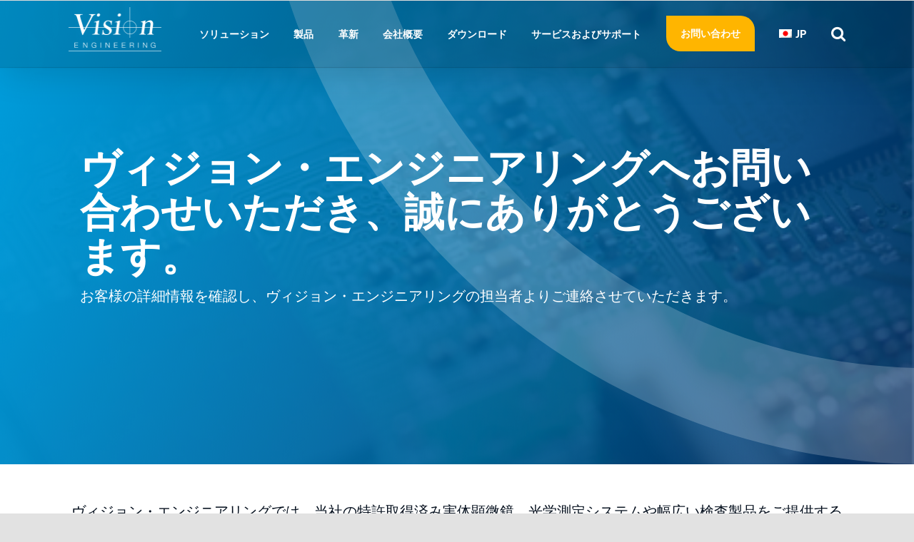

--- FILE ---
content_type: text/html; charset=UTF-8
request_url: https://www.visioneng.jp/contact/thank-you/
body_size: 44574
content:
<!DOCTYPE html>
<html class="avada-html-layout-wide avada-html-header-position-top avada-is-100-percent-template avada-header-color-not-opaque" lang="ja" prefix="og: http://ogp.me/ns# fb: http://ogp.me/ns/fb#">
<head><meta http-equiv="Content-Type" content="text/html; charset=utf-8"/><script>if(navigator.userAgent.match(/MSIE|Internet Explorer/i)||navigator.userAgent.match(/Trident\/7\..*?rv:11/i)){var href=document.location.href;if(!href.match(/[?&]nowprocket/)){if(href.indexOf("?")==-1){if(href.indexOf("#")==-1){document.location.href=href+"?nowprocket=1"}else{document.location.href=href.replace("#","?nowprocket=1#")}}else{if(href.indexOf("#")==-1){document.location.href=href+"&nowprocket=1"}else{document.location.href=href.replace("#","&nowprocket=1#")}}}}</script><script>(()=>{class RocketLazyLoadScripts{constructor(){this.v="2.0.4",this.userEvents=["keydown","keyup","mousedown","mouseup","mousemove","mouseover","mouseout","touchmove","touchstart","touchend","touchcancel","wheel","click","dblclick","input"],this.attributeEvents=["onblur","onclick","oncontextmenu","ondblclick","onfocus","onmousedown","onmouseenter","onmouseleave","onmousemove","onmouseout","onmouseover","onmouseup","onmousewheel","onscroll","onsubmit"]}async t(){this.i(),this.o(),/iP(ad|hone)/.test(navigator.userAgent)&&this.h(),this.u(),this.l(this),this.m(),this.k(this),this.p(this),this._(),await Promise.all([this.R(),this.L()]),this.lastBreath=Date.now(),this.S(this),this.P(),this.D(),this.O(),this.M(),await this.C(this.delayedScripts.normal),await this.C(this.delayedScripts.defer),await this.C(this.delayedScripts.async),await this.T(),await this.F(),await this.j(),await this.A(),window.dispatchEvent(new Event("rocket-allScriptsLoaded")),this.everythingLoaded=!0,this.lastTouchEnd&&await new Promise(t=>setTimeout(t,500-Date.now()+this.lastTouchEnd)),this.I(),this.H(),this.U(),this.W()}i(){this.CSPIssue=sessionStorage.getItem("rocketCSPIssue"),document.addEventListener("securitypolicyviolation",t=>{this.CSPIssue||"script-src-elem"!==t.violatedDirective||"data"!==t.blockedURI||(this.CSPIssue=!0,sessionStorage.setItem("rocketCSPIssue",!0))},{isRocket:!0})}o(){window.addEventListener("pageshow",t=>{this.persisted=t.persisted,this.realWindowLoadedFired=!0},{isRocket:!0}),window.addEventListener("pagehide",()=>{this.onFirstUserAction=null},{isRocket:!0})}h(){let t;function e(e){t=e}window.addEventListener("touchstart",e,{isRocket:!0}),window.addEventListener("touchend",function i(o){o.changedTouches[0]&&t.changedTouches[0]&&Math.abs(o.changedTouches[0].pageX-t.changedTouches[0].pageX)<10&&Math.abs(o.changedTouches[0].pageY-t.changedTouches[0].pageY)<10&&o.timeStamp-t.timeStamp<200&&(window.removeEventListener("touchstart",e,{isRocket:!0}),window.removeEventListener("touchend",i,{isRocket:!0}),"INPUT"===o.target.tagName&&"text"===o.target.type||(o.target.dispatchEvent(new TouchEvent("touchend",{target:o.target,bubbles:!0})),o.target.dispatchEvent(new MouseEvent("mouseover",{target:o.target,bubbles:!0})),o.target.dispatchEvent(new PointerEvent("click",{target:o.target,bubbles:!0,cancelable:!0,detail:1,clientX:o.changedTouches[0].clientX,clientY:o.changedTouches[0].clientY})),event.preventDefault()))},{isRocket:!0})}q(t){this.userActionTriggered||("mousemove"!==t.type||this.firstMousemoveIgnored?"keyup"===t.type||"mouseover"===t.type||"mouseout"===t.type||(this.userActionTriggered=!0,this.onFirstUserAction&&this.onFirstUserAction()):this.firstMousemoveIgnored=!0),"click"===t.type&&t.preventDefault(),t.stopPropagation(),t.stopImmediatePropagation(),"touchstart"===this.lastEvent&&"touchend"===t.type&&(this.lastTouchEnd=Date.now()),"click"===t.type&&(this.lastTouchEnd=0),this.lastEvent=t.type,t.composedPath&&t.composedPath()[0].getRootNode()instanceof ShadowRoot&&(t.rocketTarget=t.composedPath()[0]),this.savedUserEvents.push(t)}u(){this.savedUserEvents=[],this.userEventHandler=this.q.bind(this),this.userEvents.forEach(t=>window.addEventListener(t,this.userEventHandler,{passive:!1,isRocket:!0})),document.addEventListener("visibilitychange",this.userEventHandler,{isRocket:!0})}U(){this.userEvents.forEach(t=>window.removeEventListener(t,this.userEventHandler,{passive:!1,isRocket:!0})),document.removeEventListener("visibilitychange",this.userEventHandler,{isRocket:!0}),this.savedUserEvents.forEach(t=>{(t.rocketTarget||t.target).dispatchEvent(new window[t.constructor.name](t.type,t))})}m(){const t="return false",e=Array.from(this.attributeEvents,t=>"data-rocket-"+t),i="["+this.attributeEvents.join("],[")+"]",o="[data-rocket-"+this.attributeEvents.join("],[data-rocket-")+"]",s=(e,i,o)=>{o&&o!==t&&(e.setAttribute("data-rocket-"+i,o),e["rocket"+i]=new Function("event",o),e.setAttribute(i,t))};new MutationObserver(t=>{for(const n of t)"attributes"===n.type&&(n.attributeName.startsWith("data-rocket-")||this.everythingLoaded?n.attributeName.startsWith("data-rocket-")&&this.everythingLoaded&&this.N(n.target,n.attributeName.substring(12)):s(n.target,n.attributeName,n.target.getAttribute(n.attributeName))),"childList"===n.type&&n.addedNodes.forEach(t=>{if(t.nodeType===Node.ELEMENT_NODE)if(this.everythingLoaded)for(const i of[t,...t.querySelectorAll(o)])for(const t of i.getAttributeNames())e.includes(t)&&this.N(i,t.substring(12));else for(const e of[t,...t.querySelectorAll(i)])for(const t of e.getAttributeNames())this.attributeEvents.includes(t)&&s(e,t,e.getAttribute(t))})}).observe(document,{subtree:!0,childList:!0,attributeFilter:[...this.attributeEvents,...e]})}I(){this.attributeEvents.forEach(t=>{document.querySelectorAll("[data-rocket-"+t+"]").forEach(e=>{this.N(e,t)})})}N(t,e){const i=t.getAttribute("data-rocket-"+e);i&&(t.setAttribute(e,i),t.removeAttribute("data-rocket-"+e))}k(t){Object.defineProperty(HTMLElement.prototype,"onclick",{get(){return this.rocketonclick||null},set(e){this.rocketonclick=e,this.setAttribute(t.everythingLoaded?"onclick":"data-rocket-onclick","this.rocketonclick(event)")}})}S(t){function e(e,i){let o=e[i];e[i]=null,Object.defineProperty(e,i,{get:()=>o,set(s){t.everythingLoaded?o=s:e["rocket"+i]=o=s}})}e(document,"onreadystatechange"),e(window,"onload"),e(window,"onpageshow");try{Object.defineProperty(document,"readyState",{get:()=>t.rocketReadyState,set(e){t.rocketReadyState=e},configurable:!0}),document.readyState="loading"}catch(t){console.log("WPRocket DJE readyState conflict, bypassing")}}l(t){this.originalAddEventListener=EventTarget.prototype.addEventListener,this.originalRemoveEventListener=EventTarget.prototype.removeEventListener,this.savedEventListeners=[],EventTarget.prototype.addEventListener=function(e,i,o){o&&o.isRocket||!t.B(e,this)&&!t.userEvents.includes(e)||t.B(e,this)&&!t.userActionTriggered||e.startsWith("rocket-")||t.everythingLoaded?t.originalAddEventListener.call(this,e,i,o):(t.savedEventListeners.push({target:this,remove:!1,type:e,func:i,options:o}),"mouseenter"!==e&&"mouseleave"!==e||t.originalAddEventListener.call(this,e,t.savedUserEvents.push,o))},EventTarget.prototype.removeEventListener=function(e,i,o){o&&o.isRocket||!t.B(e,this)&&!t.userEvents.includes(e)||t.B(e,this)&&!t.userActionTriggered||e.startsWith("rocket-")||t.everythingLoaded?t.originalRemoveEventListener.call(this,e,i,o):t.savedEventListeners.push({target:this,remove:!0,type:e,func:i,options:o})}}J(t,e){this.savedEventListeners=this.savedEventListeners.filter(i=>{let o=i.type,s=i.target||window;return e!==o||t!==s||(this.B(o,s)&&(i.type="rocket-"+o),this.$(i),!1)})}H(){EventTarget.prototype.addEventListener=this.originalAddEventListener,EventTarget.prototype.removeEventListener=this.originalRemoveEventListener,this.savedEventListeners.forEach(t=>this.$(t))}$(t){t.remove?this.originalRemoveEventListener.call(t.target,t.type,t.func,t.options):this.originalAddEventListener.call(t.target,t.type,t.func,t.options)}p(t){let e;function i(e){return t.everythingLoaded?e:e.split(" ").map(t=>"load"===t||t.startsWith("load.")?"rocket-jquery-load":t).join(" ")}function o(o){function s(e){const s=o.fn[e];o.fn[e]=o.fn.init.prototype[e]=function(){return this[0]===window&&t.userActionTriggered&&("string"==typeof arguments[0]||arguments[0]instanceof String?arguments[0]=i(arguments[0]):"object"==typeof arguments[0]&&Object.keys(arguments[0]).forEach(t=>{const e=arguments[0][t];delete arguments[0][t],arguments[0][i(t)]=e})),s.apply(this,arguments),this}}if(o&&o.fn&&!t.allJQueries.includes(o)){const e={DOMContentLoaded:[],"rocket-DOMContentLoaded":[]};for(const t in e)document.addEventListener(t,()=>{e[t].forEach(t=>t())},{isRocket:!0});o.fn.ready=o.fn.init.prototype.ready=function(i){function s(){parseInt(o.fn.jquery)>2?setTimeout(()=>i.bind(document)(o)):i.bind(document)(o)}return"function"==typeof i&&(t.realDomReadyFired?!t.userActionTriggered||t.fauxDomReadyFired?s():e["rocket-DOMContentLoaded"].push(s):e.DOMContentLoaded.push(s)),o([])},s("on"),s("one"),s("off"),t.allJQueries.push(o)}e=o}t.allJQueries=[],o(window.jQuery),Object.defineProperty(window,"jQuery",{get:()=>e,set(t){o(t)}})}P(){const t=new Map;document.write=document.writeln=function(e){const i=document.currentScript,o=document.createRange(),s=i.parentElement;let n=t.get(i);void 0===n&&(n=i.nextSibling,t.set(i,n));const c=document.createDocumentFragment();o.setStart(c,0),c.appendChild(o.createContextualFragment(e)),s.insertBefore(c,n)}}async R(){return new Promise(t=>{this.userActionTriggered?t():this.onFirstUserAction=t})}async L(){return new Promise(t=>{document.addEventListener("DOMContentLoaded",()=>{this.realDomReadyFired=!0,t()},{isRocket:!0})})}async j(){return this.realWindowLoadedFired?Promise.resolve():new Promise(t=>{window.addEventListener("load",t,{isRocket:!0})})}M(){this.pendingScripts=[];this.scriptsMutationObserver=new MutationObserver(t=>{for(const e of t)e.addedNodes.forEach(t=>{"SCRIPT"!==t.tagName||t.noModule||t.isWPRocket||this.pendingScripts.push({script:t,promise:new Promise(e=>{const i=()=>{const i=this.pendingScripts.findIndex(e=>e.script===t);i>=0&&this.pendingScripts.splice(i,1),e()};t.addEventListener("load",i,{isRocket:!0}),t.addEventListener("error",i,{isRocket:!0}),setTimeout(i,1e3)})})})}),this.scriptsMutationObserver.observe(document,{childList:!0,subtree:!0})}async F(){await this.X(),this.pendingScripts.length?(await this.pendingScripts[0].promise,await this.F()):this.scriptsMutationObserver.disconnect()}D(){this.delayedScripts={normal:[],async:[],defer:[]},document.querySelectorAll("script[type$=rocketlazyloadscript]").forEach(t=>{t.hasAttribute("data-rocket-src")?t.hasAttribute("async")&&!1!==t.async?this.delayedScripts.async.push(t):t.hasAttribute("defer")&&!1!==t.defer||"module"===t.getAttribute("data-rocket-type")?this.delayedScripts.defer.push(t):this.delayedScripts.normal.push(t):this.delayedScripts.normal.push(t)})}async _(){await this.L();let t=[];document.querySelectorAll("script[type$=rocketlazyloadscript][data-rocket-src]").forEach(e=>{let i=e.getAttribute("data-rocket-src");if(i&&!i.startsWith("data:")){i.startsWith("//")&&(i=location.protocol+i);try{const o=new URL(i).origin;o!==location.origin&&t.push({src:o,crossOrigin:e.crossOrigin||"module"===e.getAttribute("data-rocket-type")})}catch(t){}}}),t=[...new Map(t.map(t=>[JSON.stringify(t),t])).values()],this.Y(t,"preconnect")}async G(t){if(await this.K(),!0!==t.noModule||!("noModule"in HTMLScriptElement.prototype))return new Promise(e=>{let i;function o(){(i||t).setAttribute("data-rocket-status","executed"),e()}try{if(navigator.userAgent.includes("Firefox/")||""===navigator.vendor||this.CSPIssue)i=document.createElement("script"),[...t.attributes].forEach(t=>{let e=t.nodeName;"type"!==e&&("data-rocket-type"===e&&(e="type"),"data-rocket-src"===e&&(e="src"),i.setAttribute(e,t.nodeValue))}),t.text&&(i.text=t.text),t.nonce&&(i.nonce=t.nonce),i.hasAttribute("src")?(i.addEventListener("load",o,{isRocket:!0}),i.addEventListener("error",()=>{i.setAttribute("data-rocket-status","failed-network"),e()},{isRocket:!0}),setTimeout(()=>{i.isConnected||e()},1)):(i.text=t.text,o()),i.isWPRocket=!0,t.parentNode.replaceChild(i,t);else{const i=t.getAttribute("data-rocket-type"),s=t.getAttribute("data-rocket-src");i?(t.type=i,t.removeAttribute("data-rocket-type")):t.removeAttribute("type"),t.addEventListener("load",o,{isRocket:!0}),t.addEventListener("error",i=>{this.CSPIssue&&i.target.src.startsWith("data:")?(console.log("WPRocket: CSP fallback activated"),t.removeAttribute("src"),this.G(t).then(e)):(t.setAttribute("data-rocket-status","failed-network"),e())},{isRocket:!0}),s?(t.fetchPriority="high",t.removeAttribute("data-rocket-src"),t.src=s):t.src="data:text/javascript;base64,"+window.btoa(unescape(encodeURIComponent(t.text)))}}catch(i){t.setAttribute("data-rocket-status","failed-transform"),e()}});t.setAttribute("data-rocket-status","skipped")}async C(t){const e=t.shift();return e?(e.isConnected&&await this.G(e),this.C(t)):Promise.resolve()}O(){this.Y([...this.delayedScripts.normal,...this.delayedScripts.defer,...this.delayedScripts.async],"preload")}Y(t,e){this.trash=this.trash||[];let i=!0;var o=document.createDocumentFragment();t.forEach(t=>{const s=t.getAttribute&&t.getAttribute("data-rocket-src")||t.src;if(s&&!s.startsWith("data:")){const n=document.createElement("link");n.href=s,n.rel=e,"preconnect"!==e&&(n.as="script",n.fetchPriority=i?"high":"low"),t.getAttribute&&"module"===t.getAttribute("data-rocket-type")&&(n.crossOrigin=!0),t.crossOrigin&&(n.crossOrigin=t.crossOrigin),t.integrity&&(n.integrity=t.integrity),t.nonce&&(n.nonce=t.nonce),o.appendChild(n),this.trash.push(n),i=!1}}),document.head.appendChild(o)}W(){this.trash.forEach(t=>t.remove())}async T(){try{document.readyState="interactive"}catch(t){}this.fauxDomReadyFired=!0;try{await this.K(),this.J(document,"readystatechange"),document.dispatchEvent(new Event("rocket-readystatechange")),await this.K(),document.rocketonreadystatechange&&document.rocketonreadystatechange(),await this.K(),this.J(document,"DOMContentLoaded"),document.dispatchEvent(new Event("rocket-DOMContentLoaded")),await this.K(),this.J(window,"DOMContentLoaded"),window.dispatchEvent(new Event("rocket-DOMContentLoaded"))}catch(t){console.error(t)}}async A(){try{document.readyState="complete"}catch(t){}try{await this.K(),this.J(document,"readystatechange"),document.dispatchEvent(new Event("rocket-readystatechange")),await this.K(),document.rocketonreadystatechange&&document.rocketonreadystatechange(),await this.K(),this.J(window,"load"),window.dispatchEvent(new Event("rocket-load")),await this.K(),window.rocketonload&&window.rocketonload(),await this.K(),this.allJQueries.forEach(t=>t(window).trigger("rocket-jquery-load")),await this.K(),this.J(window,"pageshow");const t=new Event("rocket-pageshow");t.persisted=this.persisted,window.dispatchEvent(t),await this.K(),window.rocketonpageshow&&window.rocketonpageshow({persisted:this.persisted})}catch(t){console.error(t)}}async K(){Date.now()-this.lastBreath>45&&(await this.X(),this.lastBreath=Date.now())}async X(){return document.hidden?new Promise(t=>setTimeout(t)):new Promise(t=>requestAnimationFrame(t))}B(t,e){return e===document&&"readystatechange"===t||(e===document&&"DOMContentLoaded"===t||(e===window&&"DOMContentLoaded"===t||(e===window&&"load"===t||e===window&&"pageshow"===t)))}static run(){(new RocketLazyLoadScripts).t()}}RocketLazyLoadScripts.run()})();</script>
	<meta http-equiv="X-UA-Compatible" content="IE=edge" />
	
	<meta name="viewport" content="width=device-width, initial-scale=1" />
	<meta name='robots' content='index, follow, max-image-preview:large, max-snippet:-1, max-video-preview:-1' />

	<!-- This site is optimized with the Yoast SEO plugin v26.5 - https://yoast.com/wordpress/plugins/seo/ -->
	<title>お問い合わせ Thank You - Vision Engineering</title>
<link data-rocket-prefetch href="https://www.googletagmanager.com" rel="dns-prefetch">
<link data-rocket-prefetch href="https://s.yimg.jp" rel="dns-prefetch">
<link data-rocket-prefetch href="https://www.google.com" rel="dns-prefetch"><link rel="preload" data-rocket-preload as="image" href="https://www.visioneng.jp/wp-content/uploads/2020/06/Image-39@2x-2.png" fetchpriority="high">
	<link rel="canonical" href="https://www.visioneng.jp/contact/thank-you/" />
	<meta name="twitter:card" content="summary_large_image" />
	<meta name="twitter:title" content="お問い合わせ Thank You - Vision Engineering" />
	<meta name="twitter:site" content="@visioneng" />
	<meta name="twitter:label1" content="推定読み取り時間" />
	<meta name="twitter:data1" content="5分" />
	<script type="application/ld+json" class="yoast-schema-graph">{"@context":"https://schema.org","@graph":[{"@type":"WebPage","@id":"https://www.visioneng.jp/contact/thank-you/","url":"https://www.visioneng.jp/contact/thank-you/","name":"お問い合わせ Thank You - Vision Engineering","isPartOf":{"@id":"https://www.visioneng.jp/#website"},"datePublished":"2020-05-30T08:49:08+00:00","dateModified":"2025-10-03T05:54:36+00:00","breadcrumb":{"@id":"https://www.visioneng.jp/contact/thank-you/#breadcrumb"},"inLanguage":"ja","potentialAction":[{"@type":"ReadAction","target":["https://www.visioneng.jp/contact/thank-you/"]}]},{"@type":"BreadcrumbList","@id":"https://www.visioneng.jp/contact/thank-you/#breadcrumb","itemListElement":[{"@type":"ListItem","position":1,"name":"Home","item":"https://www.visioneng.jp/"},{"@type":"ListItem","position":2,"name":"お問い合わせ","item":"https://www.visioneng.jp/contact/"},{"@type":"ListItem","position":3,"name":"お問い合わせ Thank You"}]},{"@type":"WebSite","@id":"https://www.visioneng.jp/#website","url":"https://www.visioneng.jp/","name":"Vision Engineering","description":"World Leaders in ergonomic microscopes, digital 3D inspection and metrology systems","publisher":{"@id":"https://www.visioneng.jp/#organization"},"potentialAction":[{"@type":"SearchAction","target":{"@type":"EntryPoint","urlTemplate":"https://www.visioneng.jp/?s={search_term_string}"},"query-input":{"@type":"PropertyValueSpecification","valueRequired":true,"valueName":"search_term_string"}}],"inLanguage":"ja"},{"@type":"Organization","@id":"https://www.visioneng.jp/#organization","name":"Vision Engineering","url":"https://www.visioneng.jp/","logo":{"@type":"ImageObject","inLanguage":"ja","@id":"https://www.visioneng.jp/#/schema/logo/image/","url":"https://www.visioneng.jp/wp-content/uploads/2020/06/Vision-Engineering-Primary-Logo-400-240px.jpg","contentUrl":"https://www.visioneng.jp/wp-content/uploads/2020/06/Vision-Engineering-Primary-Logo-400-240px.jpg","width":400,"height":240,"caption":"Vision Engineering"},"image":{"@id":"https://www.visioneng.jp/#/schema/logo/image/"},"sameAs":["https://www.facebook.com/visionengGlobal/","https://x.com/visioneng","https://www.linkedin.com/company/vision-engineering-ltd/mycompany/verification/","https://www.youtube.com/user/visionengineering"]}]}</script>
	<!-- / Yoast SEO plugin. -->


<link rel='dns-prefetch' href='//www.visioneng.com' />

<link rel="alternate" type="application/rss+xml" title="Vision Engineering &raquo; フィード" href="https://www.visioneng.jp/feed/" />
<link rel="alternate" type="application/rss+xml" title="Vision Engineering &raquo; コメントフィード" href="https://www.visioneng.jp/comments/feed/" />
<link rel="alternate" type="text/calendar" title="Vision Engineering &raquo; iCal フィード" href="https://www.visioneng.jp/events123/?ical=1" />
		
		
		
				<link rel="alternate" title="oEmbed (JSON)" type="application/json+oembed" href="https://www.visioneng.jp/wp-json/oembed/1.0/embed?url=https%3A%2F%2Fwww.visioneng.jp%2Fcontact%2Fthank-you%2F" />
<link rel="alternate" title="oEmbed (XML)" type="text/xml+oembed" href="https://www.visioneng.jp/wp-json/oembed/1.0/embed?url=https%3A%2F%2Fwww.visioneng.jp%2Fcontact%2Fthank-you%2F&#038;format=xml" />
					<meta name="description" content="ヴィジョン・エンジニアリングへお問い合わせいただき、誠にありがとうございます。
お客様の詳細情報を確認し、ヴィジョン・エンジニアリングの担当者よりご連絡させていただきます。    
ヴィジョン・エンジニアリングでは、当社の特許取得済み実体顕微鏡、光学測定システムや幅広い検査製品をご提供するために、世界中に 120 を超える直営販売店を有しています。 当社の販売員や代理店スタッフは十分なトレーニングを受けているため、お客様の最寄の地域で専門的かつ豊富な知識を持ったスタッフに技術検査や測定要件についてご相談いただけます。    
私たちがお手伝いします 

世界中に開設された販売＆技術サポートネットワークでお客様の製品をサポート致します。 

必要なものすべてが1か所に。 

世界中のショーでビジョン・エンジニアリング製品を体験ください。       
マンティス
接眼レンズの無い3D実体顕微鏡はオペレーターの快適さと優れた3Dイメージングを提供します。 詳細を見る        
世界各地のオフィス  
グローバル本社
Vision Engineering Ltd
The Freeman Building
Galileo Drive
Send, Woking
Surrey
GU23 7ER
UK

+44 (0) 1483 248300"/>
				
		<meta property="og:locale" content="ja_JP"/>
		<meta property="og:type" content="article"/>
		<meta property="og:site_name" content="Vision Engineering"/>
		<meta property="og:title" content="お問い合わせ Thank You - Vision Engineering"/>
				<meta property="og:description" content="ヴィジョン・エンジニアリングへお問い合わせいただき、誠にありがとうございます。
お客様の詳細情報を確認し、ヴィジョン・エンジニアリングの担当者よりご連絡させていただきます。    
ヴィジョン・エンジニアリングでは、当社の特許取得済み実体顕微鏡、光学測定システムや幅広い検査製品をご提供するために、世界中に 120 を超える直営販売店を有しています。 当社の販売員や代理店スタッフは十分なトレーニングを受けているため、お客様の最寄の地域で専門的かつ豊富な知識を持ったスタッフに技術検査や測定要件についてご相談いただけます。    
私たちがお手伝いします 

世界中に開設された販売＆技術サポートネットワークでお客様の製品をサポート致します。 

必要なものすべてが1か所に。 

世界中のショーでビジョン・エンジニアリング製品を体験ください。       
マンティス
接眼レンズの無い3D実体顕微鏡はオペレーターの快適さと優れた3Dイメージングを提供します。 詳細を見る        
世界各地のオフィス  
グローバル本社
Vision Engineering Ltd
The Freeman Building
Galileo Drive
Send, Woking
Surrey
GU23 7ER
UK

+44 (0) 1483 248300"/>
				<meta property="og:url" content="https://www.visioneng.jp/contact/thank-you/"/>
													<meta property="article:modified_time" content="2025-10-03T05:54:36+00:00"/>
											<meta property="og:image" content="https://www.visioneng.com/wp-content/uploads/2022/05/logo@2x.webp"/>
		<meta property="og:image:width" content="262"/>
		<meta property="og:image:height" content="124"/>
		<meta property="og:image:type" content="image/webp"/>
				<style id='wp-img-auto-sizes-contain-inline-css' type='text/css'>
img:is([sizes=auto i],[sizes^="auto," i]){contain-intrinsic-size:3000px 1500px}
/*# sourceURL=wp-img-auto-sizes-contain-inline-css */
</style>
<style id='wp-emoji-styles-inline-css' type='text/css'>

	img.wp-smiley, img.emoji {
		display: inline !important;
		border: none !important;
		box-shadow: none !important;
		height: 1em !important;
		width: 1em !important;
		margin: 0 0.07em !important;
		vertical-align: -0.1em !important;
		background: none !important;
		padding: 0 !important;
	}
/*# sourceURL=wp-emoji-styles-inline-css */
</style>
<link rel='stylesheet' id='awsm-jobs-general-css' href='https://www.visioneng.jp/wp-content/plugins/wp-job-openings/assets/css/general.min.css?ver=3.5.4' type='text/css' media='all' />
<link rel='stylesheet' id='awsm-jobs-style-css' href='https://www.visioneng.jp/wp-content/plugins/wp-job-openings/assets/css/style.min.css?ver=3.5.4' type='text/css' media='all' />
<link rel='stylesheet' id='wpdm-fonticon-css' href='https://www.visioneng.jp/wp-content/plugins/download-manager/assets/wpdm-iconfont/css/wpdm-icons.css?ver=6.9' type='text/css' media='all' />
<link rel='stylesheet' id='wpdm-front-css' href='https://www.visioneng.jp/wp-content/plugins/download-manager/assets/css/front.min.css?ver=6.9' type='text/css' media='all' />
<link rel='stylesheet' id='contact-form-7-css' href='https://www.visioneng.jp/wp-content/plugins/contact-form-7/includes/css/styles.css?ver=6.1.4' type='text/css' media='all' />
<link rel='stylesheet' id='wpcf7-redirect-script-frontend-css' href='https://www.visioneng.jp/wp-content/plugins/wpcf7-redirect/build/assets/frontend-script.css?ver=2c532d7e2be36f6af233' type='text/css' media='all' />
<link rel='stylesheet' id='child-style-css' href='https://www.visioneng.jp/wp-content/themes/Avada-Child-Theme/style.css?ver=6.9' type='text/css' media='all' />
<link rel='stylesheet' id='cf7cf-style-css' href='https://www.visioneng.jp/wp-content/plugins/cf7-conditional-fields/style.css?ver=2.6.7' type='text/css' media='all' />
<link rel='stylesheet' id='moove_gdpr_frontend-css' href='https://www.visioneng.jp/wp-content/plugins/gdpr-cookie-compliance/dist/styles/gdpr-main-nf.css?ver=5.0.9' type='text/css' media='all' />
<style id='moove_gdpr_frontend-inline-css' type='text/css'>
				#moove_gdpr_cookie_modal .moove-gdpr-modal-content .moove-gdpr-tab-main h3.tab-title, 
				#moove_gdpr_cookie_modal .moove-gdpr-modal-content .moove-gdpr-tab-main span.tab-title,
				#moove_gdpr_cookie_modal .moove-gdpr-modal-content .moove-gdpr-modal-left-content #moove-gdpr-menu li a, 
				#moove_gdpr_cookie_modal .moove-gdpr-modal-content .moove-gdpr-modal-left-content #moove-gdpr-menu li button,
				#moove_gdpr_cookie_modal .moove-gdpr-modal-content .moove-gdpr-modal-left-content .moove-gdpr-branding-cnt a,
				#moove_gdpr_cookie_modal .moove-gdpr-modal-content .moove-gdpr-modal-footer-content .moove-gdpr-button-holder a.mgbutton, 
				#moove_gdpr_cookie_modal .moove-gdpr-modal-content .moove-gdpr-modal-footer-content .moove-gdpr-button-holder button.mgbutton,
				#moove_gdpr_cookie_modal .cookie-switch .cookie-slider:after, 
				#moove_gdpr_cookie_modal .cookie-switch .slider:after, 
				#moove_gdpr_cookie_modal .switch .cookie-slider:after, 
				#moove_gdpr_cookie_modal .switch .slider:after,
				#moove_gdpr_cookie_info_bar .moove-gdpr-info-bar-container .moove-gdpr-info-bar-content p, 
				#moove_gdpr_cookie_info_bar .moove-gdpr-info-bar-container .moove-gdpr-info-bar-content p a,
				#moove_gdpr_cookie_info_bar .moove-gdpr-info-bar-container .moove-gdpr-info-bar-content a.mgbutton, 
				#moove_gdpr_cookie_info_bar .moove-gdpr-info-bar-container .moove-gdpr-info-bar-content button.mgbutton,
				#moove_gdpr_cookie_modal .moove-gdpr-modal-content .moove-gdpr-tab-main .moove-gdpr-tab-main-content h1, 
				#moove_gdpr_cookie_modal .moove-gdpr-modal-content .moove-gdpr-tab-main .moove-gdpr-tab-main-content h2, 
				#moove_gdpr_cookie_modal .moove-gdpr-modal-content .moove-gdpr-tab-main .moove-gdpr-tab-main-content h3, 
				#moove_gdpr_cookie_modal .moove-gdpr-modal-content .moove-gdpr-tab-main .moove-gdpr-tab-main-content h4, 
				#moove_gdpr_cookie_modal .moove-gdpr-modal-content .moove-gdpr-tab-main .moove-gdpr-tab-main-content h5, 
				#moove_gdpr_cookie_modal .moove-gdpr-modal-content .moove-gdpr-tab-main .moove-gdpr-tab-main-content h6,
				#moove_gdpr_cookie_modal .moove-gdpr-modal-content.moove_gdpr_modal_theme_v2 .moove-gdpr-modal-title .tab-title,
				#moove_gdpr_cookie_modal .moove-gdpr-modal-content.moove_gdpr_modal_theme_v2 .moove-gdpr-tab-main h3.tab-title, 
				#moove_gdpr_cookie_modal .moove-gdpr-modal-content.moove_gdpr_modal_theme_v2 .moove-gdpr-tab-main span.tab-title,
				#moove_gdpr_cookie_modal .moove-gdpr-modal-content.moove_gdpr_modal_theme_v2 .moove-gdpr-branding-cnt a {
					font-weight: inherit				}
			#moove_gdpr_cookie_modal,#moove_gdpr_cookie_info_bar,.gdpr_cookie_settings_shortcode_content{font-family:inherit}#moove_gdpr_save_popup_settings_button{background-color:#373737;color:#fff}#moove_gdpr_save_popup_settings_button:hover{background-color:#000}#moove_gdpr_cookie_info_bar .moove-gdpr-info-bar-container .moove-gdpr-info-bar-content a.mgbutton,#moove_gdpr_cookie_info_bar .moove-gdpr-info-bar-container .moove-gdpr-info-bar-content button.mgbutton{background-color:#0c4da2}#moove_gdpr_cookie_modal .moove-gdpr-modal-content .moove-gdpr-modal-footer-content .moove-gdpr-button-holder a.mgbutton,#moove_gdpr_cookie_modal .moove-gdpr-modal-content .moove-gdpr-modal-footer-content .moove-gdpr-button-holder button.mgbutton,.gdpr_cookie_settings_shortcode_content .gdpr-shr-button.button-green{background-color:#0c4da2;border-color:#0c4da2}#moove_gdpr_cookie_modal .moove-gdpr-modal-content .moove-gdpr-modal-footer-content .moove-gdpr-button-holder a.mgbutton:hover,#moove_gdpr_cookie_modal .moove-gdpr-modal-content .moove-gdpr-modal-footer-content .moove-gdpr-button-holder button.mgbutton:hover,.gdpr_cookie_settings_shortcode_content .gdpr-shr-button.button-green:hover{background-color:#fff;color:#0c4da2}#moove_gdpr_cookie_modal .moove-gdpr-modal-content .moove-gdpr-modal-close i,#moove_gdpr_cookie_modal .moove-gdpr-modal-content .moove-gdpr-modal-close span.gdpr-icon{background-color:#0c4da2;border:1px solid #0c4da2}#moove_gdpr_cookie_info_bar span.moove-gdpr-infobar-allow-all.focus-g,#moove_gdpr_cookie_info_bar span.moove-gdpr-infobar-allow-all:focus,#moove_gdpr_cookie_info_bar button.moove-gdpr-infobar-allow-all.focus-g,#moove_gdpr_cookie_info_bar button.moove-gdpr-infobar-allow-all:focus,#moove_gdpr_cookie_info_bar span.moove-gdpr-infobar-reject-btn.focus-g,#moove_gdpr_cookie_info_bar span.moove-gdpr-infobar-reject-btn:focus,#moove_gdpr_cookie_info_bar button.moove-gdpr-infobar-reject-btn.focus-g,#moove_gdpr_cookie_info_bar button.moove-gdpr-infobar-reject-btn:focus,#moove_gdpr_cookie_info_bar span.change-settings-button.focus-g,#moove_gdpr_cookie_info_bar span.change-settings-button:focus,#moove_gdpr_cookie_info_bar button.change-settings-button.focus-g,#moove_gdpr_cookie_info_bar button.change-settings-button:focus{-webkit-box-shadow:0 0 1px 3px #0c4da2;-moz-box-shadow:0 0 1px 3px #0c4da2;box-shadow:0 0 1px 3px #0c4da2}#moove_gdpr_cookie_modal .moove-gdpr-modal-content .moove-gdpr-modal-close i:hover,#moove_gdpr_cookie_modal .moove-gdpr-modal-content .moove-gdpr-modal-close span.gdpr-icon:hover,#moove_gdpr_cookie_info_bar span[data-href]>u.change-settings-button{color:#0c4da2}#moove_gdpr_cookie_modal .moove-gdpr-modal-content .moove-gdpr-modal-left-content #moove-gdpr-menu li.menu-item-selected a span.gdpr-icon,#moove_gdpr_cookie_modal .moove-gdpr-modal-content .moove-gdpr-modal-left-content #moove-gdpr-menu li.menu-item-selected button span.gdpr-icon{color:inherit}#moove_gdpr_cookie_modal .moove-gdpr-modal-content .moove-gdpr-modal-left-content #moove-gdpr-menu li a span.gdpr-icon,#moove_gdpr_cookie_modal .moove-gdpr-modal-content .moove-gdpr-modal-left-content #moove-gdpr-menu li button span.gdpr-icon{color:inherit}#moove_gdpr_cookie_modal .gdpr-acc-link{line-height:0;font-size:0;color:transparent;position:absolute}#moove_gdpr_cookie_modal .moove-gdpr-modal-content .moove-gdpr-modal-close:hover i,#moove_gdpr_cookie_modal .moove-gdpr-modal-content .moove-gdpr-modal-left-content #moove-gdpr-menu li a,#moove_gdpr_cookie_modal .moove-gdpr-modal-content .moove-gdpr-modal-left-content #moove-gdpr-menu li button,#moove_gdpr_cookie_modal .moove-gdpr-modal-content .moove-gdpr-modal-left-content #moove-gdpr-menu li button i,#moove_gdpr_cookie_modal .moove-gdpr-modal-content .moove-gdpr-modal-left-content #moove-gdpr-menu li a i,#moove_gdpr_cookie_modal .moove-gdpr-modal-content .moove-gdpr-tab-main .moove-gdpr-tab-main-content a:hover,#moove_gdpr_cookie_info_bar.moove-gdpr-dark-scheme .moove-gdpr-info-bar-container .moove-gdpr-info-bar-content a.mgbutton:hover,#moove_gdpr_cookie_info_bar.moove-gdpr-dark-scheme .moove-gdpr-info-bar-container .moove-gdpr-info-bar-content button.mgbutton:hover,#moove_gdpr_cookie_info_bar.moove-gdpr-dark-scheme .moove-gdpr-info-bar-container .moove-gdpr-info-bar-content a:hover,#moove_gdpr_cookie_info_bar.moove-gdpr-dark-scheme .moove-gdpr-info-bar-container .moove-gdpr-info-bar-content button:hover,#moove_gdpr_cookie_info_bar.moove-gdpr-dark-scheme .moove-gdpr-info-bar-container .moove-gdpr-info-bar-content span.change-settings-button:hover,#moove_gdpr_cookie_info_bar.moove-gdpr-dark-scheme .moove-gdpr-info-bar-container .moove-gdpr-info-bar-content button.change-settings-button:hover,#moove_gdpr_cookie_info_bar.moove-gdpr-dark-scheme .moove-gdpr-info-bar-container .moove-gdpr-info-bar-content u.change-settings-button:hover,#moove_gdpr_cookie_info_bar span[data-href]>u.change-settings-button,#moove_gdpr_cookie_info_bar.moove-gdpr-dark-scheme .moove-gdpr-info-bar-container .moove-gdpr-info-bar-content a.mgbutton.focus-g,#moove_gdpr_cookie_info_bar.moove-gdpr-dark-scheme .moove-gdpr-info-bar-container .moove-gdpr-info-bar-content button.mgbutton.focus-g,#moove_gdpr_cookie_info_bar.moove-gdpr-dark-scheme .moove-gdpr-info-bar-container .moove-gdpr-info-bar-content a.focus-g,#moove_gdpr_cookie_info_bar.moove-gdpr-dark-scheme .moove-gdpr-info-bar-container .moove-gdpr-info-bar-content button.focus-g,#moove_gdpr_cookie_info_bar.moove-gdpr-dark-scheme .moove-gdpr-info-bar-container .moove-gdpr-info-bar-content a.mgbutton:focus,#moove_gdpr_cookie_info_bar.moove-gdpr-dark-scheme .moove-gdpr-info-bar-container .moove-gdpr-info-bar-content button.mgbutton:focus,#moove_gdpr_cookie_info_bar.moove-gdpr-dark-scheme .moove-gdpr-info-bar-container .moove-gdpr-info-bar-content a:focus,#moove_gdpr_cookie_info_bar.moove-gdpr-dark-scheme .moove-gdpr-info-bar-container .moove-gdpr-info-bar-content button:focus,#moove_gdpr_cookie_info_bar.moove-gdpr-dark-scheme .moove-gdpr-info-bar-container .moove-gdpr-info-bar-content span.change-settings-button.focus-g,span.change-settings-button:focus,button.change-settings-button.focus-g,button.change-settings-button:focus,#moove_gdpr_cookie_info_bar.moove-gdpr-dark-scheme .moove-gdpr-info-bar-container .moove-gdpr-info-bar-content u.change-settings-button.focus-g,#moove_gdpr_cookie_info_bar.moove-gdpr-dark-scheme .moove-gdpr-info-bar-container .moove-gdpr-info-bar-content u.change-settings-button:focus{color:#0c4da2}#moove_gdpr_cookie_modal .moove-gdpr-branding.focus-g span,#moove_gdpr_cookie_modal .moove-gdpr-modal-content .moove-gdpr-tab-main a.focus-g,#moove_gdpr_cookie_modal .moove-gdpr-modal-content .moove-gdpr-tab-main .gdpr-cd-details-toggle.focus-g{color:#0c4da2}#moove_gdpr_cookie_modal.gdpr_lightbox-hide{display:none}#moove_gdpr_cookie_info_bar.gdpr-full-screen-infobar .moove-gdpr-info-bar-container .moove-gdpr-info-bar-content .moove-gdpr-cookie-notice p a{color:#0c4da2!important}
/*# sourceURL=moove_gdpr_frontend-inline-css */
</style>
<link rel='stylesheet' id='gdpr_cc_addon_frontend-css' href='https://www.visioneng.jp/wp-content/plugins/gdpr-cookie-compliance-addon/assets/css/gdpr_cc_addon.css?ver=3.5.8' type='text/css' media='all' />
<link rel='stylesheet' id='fusion-dynamic-css-css' href='https://www.visioneng.jp/wp-content/uploads/fusion-styles/31cb5356427a5f69a17c463cad06f852.min.css?ver=3.14' type='text/css' media='all' />
<script type="text/javascript" id="wpml-cookie-js-extra">
/* <![CDATA[ */
var wpml_cookies = {"wp-wpml_current_language":{"value":"ja","expires":1,"path":"/"}};
var wpml_cookies = {"wp-wpml_current_language":{"value":"ja","expires":1,"path":"/"}};
//# sourceURL=wpml-cookie-js-extra
/* ]]> */
</script>
<script type="rocketlazyloadscript" data-rocket-type="text/javascript" data-rocket-src="https://www.visioneng.jp/wp-content/plugins/sitepress-multilingual-cms/res/js/cookies/language-cookie.js?ver=486900" id="wpml-cookie-js" defer="defer" data-wp-strategy="defer"></script>
<script type="text/javascript" src="https://www.visioneng.jp/wp-includes/js/jquery/jquery.min.js?ver=3.7.1" id="jquery-core-js"></script>
<script type="text/javascript" src="https://www.visioneng.jp/wp-includes/js/jquery/jquery-migrate.min.js?ver=3.4.1" id="jquery-migrate-js"></script>
<script type="rocketlazyloadscript" data-rocket-type="text/javascript" data-rocket-src="https://www.visioneng.jp/wp-content/plugins/download-manager/assets/js/wpdm.min.js?ver=6.9" id="wpdm-frontend-js-js"></script>
<script type="text/javascript" id="wpdm-frontjs-js-extra">
/* <![CDATA[ */
var wpdm_url = {"home":"https://www.visioneng.jp/","site":"https://www.visioneng.jp/","ajax":"https://www.visioneng.jp/wp-admin/admin-ajax.php"};
var wpdm_js = {"spinner":"\u003Ci class=\"wpdm-icon wpdm-sun wpdm-spin\"\u003E\u003C/i\u003E","client_id":"57e67feefa441344bd4054e2ffbf17b5"};
var wpdm_strings = {"pass_var":"\u30d1\u30b9\u30ef\u30fc\u30c9\u78ba\u8a8d\u5b8c\u4e86 !","pass_var_q":"\u30c0\u30a6\u30f3\u30ed\u30fc\u30c9\u3092\u958b\u59cb\u3059\u308b\u306b\u306f\u3001\u6b21\u306e\u30dc\u30bf\u30f3\u3092\u30af\u30ea\u30c3\u30af\u3057\u3066\u304f\u3060\u3055\u3044\u3002","start_dl":"\u30c0\u30a6\u30f3\u30ed\u30fc\u30c9\u958b\u59cb"};
//# sourceURL=wpdm-frontjs-js-extra
/* ]]> */
</script>
<script type="rocketlazyloadscript" data-rocket-type="text/javascript" data-rocket-src="https://www.visioneng.jp/wp-content/plugins/download-manager/assets/js/front.min.js?ver=3.3.36" id="wpdm-frontjs-js"></script>
<script type="text/javascript" id="wpml-xdomain-data-js-extra">
/* <![CDATA[ */
var wpml_xdomain_data = {"css_selector":"wpml-ls-item","ajax_url":"https://www.visioneng.jp/wp-admin/admin-ajax.php","current_lang":"ja","_nonce":"13443e3a10"};
//# sourceURL=wpml-xdomain-data-js-extra
/* ]]> */
</script>
<script type="rocketlazyloadscript" data-rocket-type="text/javascript" data-rocket-src="https://www.visioneng.jp/wp-content/plugins/sitepress-multilingual-cms/res/js/xdomain-data.js?ver=486900" id="wpml-xdomain-data-js" defer="defer" data-wp-strategy="defer"></script>
<link rel="https://api.w.org/" href="https://www.visioneng.jp/wp-json/" /><link rel="alternate" title="JSON" type="application/json" href="https://www.visioneng.jp/wp-json/wp/v2/pages/32076" /><link rel="EditURI" type="application/rsd+xml" title="RSD" href="https://www.visioneng.jp/xmlrpc.php?rsd" />
<meta name="generator" content="WordPress 6.9" />
<link rel='shortlink' href='https://www.visioneng.jp/?p=32076' />
<meta name="generator" content="WPML ver:4.8.6 stt:61,1,66,4,3,27,28,29,62,42,2,67;" />
<meta name="tec-api-version" content="v1"><meta name="tec-api-origin" content="https://www.visioneng.jp"><link rel="alternate" href="https://www.visioneng.jp/wp-json/tribe/events/v1/" />    <script type="rocketlazyloadscript" data-rocket-type="text/javascript">
        var ve_base_url = "https://www.visioneng.jp";
        var ve_curr_lang = "ja";
        var ve_curr_lang_new = "ja";
        console.log("ve_curr_lang_new :: " + ve_curr_lang_new);
    </script>
                <div id="jp-ga-tag">
                <!-- Global site tag (gtag.js) - Google Ads: 959574207 -->
                <script type="rocketlazyloadscript" async data-rocket-src="https://www.googletagmanager.com/gtag/js?id=AW-959574207"></script>
                <script type="rocketlazyloadscript">
                    window.dataLayer = window.dataLayer || [];

                    function gtag() {
                        dataLayer.push(arguments);
                    }
                    gtag('js', new Date());

                    gtag('config', 'AW-959574207');
                </script>
                <!-- Event snippet for –â‚¢?‡‚í‚¹ conversion page -->
                <script type="rocketlazyloadscript">
                    gtag('event', 'conversion', {
                        'send_to': 'AW-959574207/5bJyCJHGjmAQv-HHyQM'
                    });
                </script>
                <!-- Yahoo Code for your Conversion Page -->
                <script type="rocketlazyloadscript" data-rocket-type="text/javascript">
                    /* <![CDATA[ */
                    var yahoo_conversion_id = 1000245848;
                    var yahoo_conversion_label = "zr8zCPmJg2AQ-NCdwAM";
                    var yahoo_conversion_value = 0;
                    /* ]]> */
                </script>
                <script type="rocketlazyloadscript" data-rocket-type="text/javascript" data-rocket-src="https://s.yimg.jp/images/listing/tool/cv/conversion.js">
                </script>
                <noscript>
                    <div style="display:inline;">
                        <img height="1" width="1" style="border-style:none;" alt="" src="https://b91.yahoo.co.jp/pagead/conversion/1000245848/?value=0&label=zr8zCPmJg2AQ-NCdwAM&guid=ON&script=0&disvt=true" />
                    </div>
                </noscript>
            </div>
            <style type="text/css" id="css-fb-visibility">@media screen and (max-width: 640px){.fusion-no-small-visibility{display:none !important;}body .sm-text-align-center{text-align:center !important;}body .sm-text-align-left{text-align:left !important;}body .sm-text-align-right{text-align:right !important;}body .sm-text-align-justify{text-align:justify !important;}body .sm-flex-align-center{justify-content:center !important;}body .sm-flex-align-flex-start{justify-content:flex-start !important;}body .sm-flex-align-flex-end{justify-content:flex-end !important;}body .sm-mx-auto{margin-left:auto !important;margin-right:auto !important;}body .sm-ml-auto{margin-left:auto !important;}body .sm-mr-auto{margin-right:auto !important;}body .fusion-absolute-position-small{position:absolute;top:auto;width:100%;}.awb-sticky.awb-sticky-small{ position: sticky; top: var(--awb-sticky-offset,0); }}@media screen and (min-width: 641px) and (max-width: 1024px){.fusion-no-medium-visibility{display:none !important;}body .md-text-align-center{text-align:center !important;}body .md-text-align-left{text-align:left !important;}body .md-text-align-right{text-align:right !important;}body .md-text-align-justify{text-align:justify !important;}body .md-flex-align-center{justify-content:center !important;}body .md-flex-align-flex-start{justify-content:flex-start !important;}body .md-flex-align-flex-end{justify-content:flex-end !important;}body .md-mx-auto{margin-left:auto !important;margin-right:auto !important;}body .md-ml-auto{margin-left:auto !important;}body .md-mr-auto{margin-right:auto !important;}body .fusion-absolute-position-medium{position:absolute;top:auto;width:100%;}.awb-sticky.awb-sticky-medium{ position: sticky; top: var(--awb-sticky-offset,0); }}@media screen and (min-width: 1025px){.fusion-no-large-visibility{display:none !important;}body .lg-text-align-center{text-align:center !important;}body .lg-text-align-left{text-align:left !important;}body .lg-text-align-right{text-align:right !important;}body .lg-text-align-justify{text-align:justify !important;}body .lg-flex-align-center{justify-content:center !important;}body .lg-flex-align-flex-start{justify-content:flex-start !important;}body .lg-flex-align-flex-end{justify-content:flex-end !important;}body .lg-mx-auto{margin-left:auto !important;margin-right:auto !important;}body .lg-ml-auto{margin-left:auto !important;}body .lg-mr-auto{margin-right:auto !important;}body .fusion-absolute-position-large{position:absolute;top:auto;width:100%;}.awb-sticky.awb-sticky-large{ position: sticky; top: var(--awb-sticky-offset,0); }}</style><style type="text/css">.recentcomments a{display:inline !important;padding:0 !important;margin:0 !important;}</style><meta name="generator" content="Powered by Slider Revolution 6.7.39 - responsive, Mobile-Friendly Slider Plugin for WordPress with comfortable drag and drop interface." />
<link rel="icon" href="https://www.visioneng.jp/wp-content/uploads/2024/01/VEng-Logo-432C-50x50.png" sizes="32x32" />
<link rel="icon" href="https://www.visioneng.jp/wp-content/uploads/2024/01/VEng-Logo-432C.png" sizes="192x192" />
<link rel="apple-touch-icon" href="https://www.visioneng.jp/wp-content/uploads/2024/01/VEng-Logo-432C.png" />
<meta name="msapplication-TileImage" content="https://www.visioneng.jp/wp-content/uploads/2024/01/VEng-Logo-432C.png" />
<script>function setREVStartSize(e){
			//window.requestAnimationFrame(function() {
				window.RSIW = window.RSIW===undefined ? window.innerWidth : window.RSIW;
				window.RSIH = window.RSIH===undefined ? window.innerHeight : window.RSIH;
				try {
					var pw = document.getElementById(e.c).parentNode.offsetWidth,
						newh;
					pw = pw===0 || isNaN(pw) || (e.l=="fullwidth" || e.layout=="fullwidth") ? window.RSIW : pw;
					e.tabw = e.tabw===undefined ? 0 : parseInt(e.tabw);
					e.thumbw = e.thumbw===undefined ? 0 : parseInt(e.thumbw);
					e.tabh = e.tabh===undefined ? 0 : parseInt(e.tabh);
					e.thumbh = e.thumbh===undefined ? 0 : parseInt(e.thumbh);
					e.tabhide = e.tabhide===undefined ? 0 : parseInt(e.tabhide);
					e.thumbhide = e.thumbhide===undefined ? 0 : parseInt(e.thumbhide);
					e.mh = e.mh===undefined || e.mh=="" || e.mh==="auto" ? 0 : parseInt(e.mh,0);
					if(e.layout==="fullscreen" || e.l==="fullscreen")
						newh = Math.max(e.mh,window.RSIH);
					else{
						e.gw = Array.isArray(e.gw) ? e.gw : [e.gw];
						for (var i in e.rl) if (e.gw[i]===undefined || e.gw[i]===0) e.gw[i] = e.gw[i-1];
						e.gh = e.el===undefined || e.el==="" || (Array.isArray(e.el) && e.el.length==0)? e.gh : e.el;
						e.gh = Array.isArray(e.gh) ? e.gh : [e.gh];
						for (var i in e.rl) if (e.gh[i]===undefined || e.gh[i]===0) e.gh[i] = e.gh[i-1];
											
						var nl = new Array(e.rl.length),
							ix = 0,
							sl;
						e.tabw = e.tabhide>=pw ? 0 : e.tabw;
						e.thumbw = e.thumbhide>=pw ? 0 : e.thumbw;
						e.tabh = e.tabhide>=pw ? 0 : e.tabh;
						e.thumbh = e.thumbhide>=pw ? 0 : e.thumbh;
						for (var i in e.rl) nl[i] = e.rl[i]<window.RSIW ? 0 : e.rl[i];
						sl = nl[0];
						for (var i in nl) if (sl>nl[i] && nl[i]>0) { sl = nl[i]; ix=i;}
						var m = pw>(e.gw[ix]+e.tabw+e.thumbw) ? 1 : (pw-(e.tabw+e.thumbw)) / (e.gw[ix]);
						newh =  (e.gh[ix] * m) + (e.tabh + e.thumbh);
					}
					var el = document.getElementById(e.c);
					if (el!==null && el) el.style.height = newh+"px";
					el = document.getElementById(e.c+"_wrapper");
					if (el!==null && el) {
						el.style.height = newh+"px";
						el.style.display = "block";
					}
				} catch(e){
					console.log("Failure at Presize of Slider:" + e)
				}
			//});
		  };</script>
		<style type="text/css" id="wp-custom-css">
			.category  .buy-now-btn-cat{
	text-align: center !important;
	margin-top: 50px;
}
@media(max-width:650px){
	
	.tfs-slider .slide-content-container.slide-content-left{
			top: 55% !important;
		}
	
}		</style>
				<script type="rocketlazyloadscript" data-rocket-type="text/javascript">
			var doc = document.documentElement;
			doc.setAttribute( 'data-useragent', navigator.userAgent );
		</script>
		<meta name="generator" content="WordPress Download Manager 3.3.36" />
                <style>
        /* WPDM Link Template Styles */        </style>
        <noscript><style id="rocket-lazyload-nojs-css">.rll-youtube-player, [data-lazy-src]{display:none !important;}</style></noscript>
	<!-- Google tag (gtag.js) (.JP) -->
<script type="rocketlazyloadscript" async data-rocket-src="https://www.googletagmanager.com/gtag/js?id=G-KYYN56VMNW"></script>
<script type="rocketlazyloadscript">
  window.dataLayer = window.dataLayer || [];
  function gtag(){dataLayer.push(arguments);}
  gtag('js', new Date());

  gtag('config', 'G-KYYN56VMNW');
</script>

<!-- Google tag (gtag.js) (JP Ads) -->
<script type="rocketlazyloadscript" async data-rocket-src="https://www.googletagmanager.com/gtag/js?id=AW-959574207"></script>
<script type="rocketlazyloadscript">
  window.dataLayer = window.dataLayer || [];
  function gtag(){dataLayer.push(arguments);}
  gtag('js', new Date());

  gtag('config', 'AW-959574207');
</script>

<!-- Microsoft UET Tag (.JP) -->
<script type="rocketlazyloadscript">
    (function(w,d,t,r,u)
    {
        var f,n,i;
        w[u]=w[u]||[],f=function()
        {
            var o={ti:"187134482", enableAutoSpaTracking: true};
            o.q=w[u],w[u]=new UET(o),w[u].push("pageLoad")
        },
        n=d.createElement(t),n.src=r,n.async=1,n.onload=n.onreadystatechange=function()
        {
            var s=this.readyState;
            s&&s!=="loaded"&&s!=="complete"||(f(),n.onload=n.onreadystatechange=null)
        },
        i=d.getElementsByTagName(t)[0],i.parentNode.insertBefore(n,i)
    })
    (window,document,"script","//bat.bing.com/bat.js","uetq");
</script>

<!-- Facebook Pixel Code -->
<script type="rocketlazyloadscript">
  !function(f,b,e,v,n,t,s)
  {if(f.fbq)return;n=f.fbq=function(){n.callMethod?
  n.callMethod.apply(n,arguments):n.queue.push(arguments)};
  if(!f._fbq)f._fbq=n;n.push=n;n.loaded=!0;n.version='2.0';
  n.queue=[];t=b.createElement(e);t.async=!0;
  t.src=v;s=b.getElementsByTagName(e)[0];
  s.parentNode.insertBefore(t,s)}(window, document,'script',
  'https://connect.facebook.net/en_US/fbevents.js');
  fbq('init', '756204524927584');
  fbq('track', 'PageView');
</script>
<noscript><img src="https://www.facebook.com/tr?id=756204524927584&ev=PageView&noscript=1" height="1" width="1" style="display:none"/></noscript>
<!-- End Facebook Pixel Code -->

<script type="rocketlazyloadscript" data-rocket-type="text/javascript">
_linkedin_partner_id = "2851313";
window._linkedin_data_partner_ids = window._linkedin_data_partner_ids || [];
window._linkedin_data_partner_ids.push(_linkedin_partner_id);
</script><script type="rocketlazyloadscript" data-rocket-type="text/javascript">
(function(){var s = document.getElementsByTagName("script")[0];
var b = document.createElement("script");
b.type = "text/javascript";b.async = true;
b.src = "https://snap.licdn.com/li.lms-analytics/insight.min.js";
s.parentNode.insertBefore(b, s);})();
</script>
<noscript>
<img height="1" width="1" style="display:none;" alt="" src="https://px.ads.linkedin.com/collect/?pid=2851313&fmt=gif" />
</noscript>

<!-- Google Tag Manager -->
<script type="rocketlazyloadscript">(function(w,d,s,l,i){w[l]=w[l]||[];w[l].push({'gtm.start':
new Date().getTime(),event:'gtm.js'});var f=d.getElementsByTagName(s)[0],
j=d.createElement(s),dl=l!='dataLayer'?'&l='+l:'';j.async=true;j.src=
'https://www.googletagmanager.com/gtm.js?id='+i+dl;f.parentNode.insertBefore(j,f);
})(window,document,'script','dataLayer','GTM-NDBX72X');</script>
<!-- End Google Tag Manager -->


<!-- Google Tag Manager (noscript) -->
<noscript><iframe src="https://www.googletagmanager.com/ns.html?id=GTM-NDBX72X"
height="0" width="0" style="display:none;visibility:hidden"></iframe></noscript>
<!-- End Google Tag Manager (noscript) -->


<!-- Google Tag Manager -->
<script type="rocketlazyloadscript">(function(w,d,s,l,i){w[l]=w[l]||[];w[l].push({'gtm.start':
new Date().getTime(),event:'gtm.js'});var f=d.getElementsByTagName(s)[0],
j=d.createElement(s),dl=l!='dataLayer'?'&l='+l:'';j.async=true;j.src=
'https://www.googletagmanager.com/gtm.js?id='+i+dl;f.parentNode.insertBefore(j,f);
})(window,document,'script','dataLayer','GTM-MVPWMFL');</script>
<!-- End Google Tag Manager -->


<!-- Google Tag Manager (noscript) -->
<noscript><iframe src="https://www.googletagmanager.com/ns.html?id=GTM-MVPWMFL"
height="0" width="0" style="display:none;visibility:hidden"></iframe></noscript>
<!-- End Google Tag Manager (noscript) -->


<!-- Google Tag Manager -->
<script type="rocketlazyloadscript">(function(w,d,s,l,i){w[l]=w[l]||[];w[l].push({'gtm.start':
new Date().getTime(),event:'gtm.js'});var f=d.getElementsByTagName(s)[0],
j=d.createElement(s),dl=l!='dataLayer'?'&l='+l:'';j.async=true;j.src=
'https://www.googletagmanager.com/gtm.js?id='+i+dl;f.parentNode.insertBefore(j,f);
})(window,document,'script','dataLayer','GTM-KDW5D742');</script>
<!-- End Google Tag Manager -->

<script type="rocketlazyloadscript" data-cfasync='false' data-rocket-type='text/javascript' defer='' async='' data-rocket-src='https://t.spotler.com/Scripts/ssl/8ed2da82-40d5-4b74-8803-e281bed8b62c.js'></script>
<style id='global-styles-inline-css' type='text/css'>
:root{--wp--preset--aspect-ratio--square: 1;--wp--preset--aspect-ratio--4-3: 4/3;--wp--preset--aspect-ratio--3-4: 3/4;--wp--preset--aspect-ratio--3-2: 3/2;--wp--preset--aspect-ratio--2-3: 2/3;--wp--preset--aspect-ratio--16-9: 16/9;--wp--preset--aspect-ratio--9-16: 9/16;--wp--preset--color--black: #000000;--wp--preset--color--cyan-bluish-gray: #abb8c3;--wp--preset--color--white: #ffffff;--wp--preset--color--pale-pink: #f78da7;--wp--preset--color--vivid-red: #cf2e2e;--wp--preset--color--luminous-vivid-orange: #ff6900;--wp--preset--color--luminous-vivid-amber: #fcb900;--wp--preset--color--light-green-cyan: #7bdcb5;--wp--preset--color--vivid-green-cyan: #00d084;--wp--preset--color--pale-cyan-blue: #8ed1fc;--wp--preset--color--vivid-cyan-blue: #0693e3;--wp--preset--color--vivid-purple: #9b51e0;--wp--preset--color--awb-color-1: #ffffff;--wp--preset--color--awb-color-2: #f9f9fb;--wp--preset--color--awb-color-3: #f2f3f5;--wp--preset--color--awb-color-4: #e2e2e2;--wp--preset--color--awb-color-5: #1a80b6;--wp--preset--color--awb-color-6: #4a4e57;--wp--preset--color--awb-color-7: #105378;--wp--preset--color--awb-color-8: #212934;--wp--preset--color--awb-color-custom-10: #65bc7b;--wp--preset--color--awb-color-custom-11: #333333;--wp--preset--color--awb-color-custom-12: #747474;--wp--preset--color--awb-color-custom-13: #9ea0a4;--wp--preset--color--awb-color-custom-14: rgba(255,255,255,0.8);--wp--preset--color--awb-color-custom-15: rgba(242,243,245,0.8);--wp--preset--color--awb-color-custom-16: #5aabd6;--wp--preset--color--awb-color-custom-17: rgba(242,243,245,0.7);--wp--preset--color--awb-color-custom-18: #90c9e8;--wp--preset--gradient--vivid-cyan-blue-to-vivid-purple: linear-gradient(135deg,rgb(6,147,227) 0%,rgb(155,81,224) 100%);--wp--preset--gradient--light-green-cyan-to-vivid-green-cyan: linear-gradient(135deg,rgb(122,220,180) 0%,rgb(0,208,130) 100%);--wp--preset--gradient--luminous-vivid-amber-to-luminous-vivid-orange: linear-gradient(135deg,rgb(252,185,0) 0%,rgb(255,105,0) 100%);--wp--preset--gradient--luminous-vivid-orange-to-vivid-red: linear-gradient(135deg,rgb(255,105,0) 0%,rgb(207,46,46) 100%);--wp--preset--gradient--very-light-gray-to-cyan-bluish-gray: linear-gradient(135deg,rgb(238,238,238) 0%,rgb(169,184,195) 100%);--wp--preset--gradient--cool-to-warm-spectrum: linear-gradient(135deg,rgb(74,234,220) 0%,rgb(151,120,209) 20%,rgb(207,42,186) 40%,rgb(238,44,130) 60%,rgb(251,105,98) 80%,rgb(254,248,76) 100%);--wp--preset--gradient--blush-light-purple: linear-gradient(135deg,rgb(255,206,236) 0%,rgb(152,150,240) 100%);--wp--preset--gradient--blush-bordeaux: linear-gradient(135deg,rgb(254,205,165) 0%,rgb(254,45,45) 50%,rgb(107,0,62) 100%);--wp--preset--gradient--luminous-dusk: linear-gradient(135deg,rgb(255,203,112) 0%,rgb(199,81,192) 50%,rgb(65,88,208) 100%);--wp--preset--gradient--pale-ocean: linear-gradient(135deg,rgb(255,245,203) 0%,rgb(182,227,212) 50%,rgb(51,167,181) 100%);--wp--preset--gradient--electric-grass: linear-gradient(135deg,rgb(202,248,128) 0%,rgb(113,206,126) 100%);--wp--preset--gradient--midnight: linear-gradient(135deg,rgb(2,3,129) 0%,rgb(40,116,252) 100%);--wp--preset--font-size--small: 12px;--wp--preset--font-size--medium: 20px;--wp--preset--font-size--large: 24px;--wp--preset--font-size--x-large: 42px;--wp--preset--font-size--normal: 16px;--wp--preset--font-size--xlarge: 32px;--wp--preset--font-size--huge: 48px;--wp--preset--spacing--20: 0.44rem;--wp--preset--spacing--30: 0.67rem;--wp--preset--spacing--40: 1rem;--wp--preset--spacing--50: 1.5rem;--wp--preset--spacing--60: 2.25rem;--wp--preset--spacing--70: 3.38rem;--wp--preset--spacing--80: 5.06rem;--wp--preset--shadow--natural: 6px 6px 9px rgba(0, 0, 0, 0.2);--wp--preset--shadow--deep: 12px 12px 50px rgba(0, 0, 0, 0.4);--wp--preset--shadow--sharp: 6px 6px 0px rgba(0, 0, 0, 0.2);--wp--preset--shadow--outlined: 6px 6px 0px -3px rgb(255, 255, 255), 6px 6px rgb(0, 0, 0);--wp--preset--shadow--crisp: 6px 6px 0px rgb(0, 0, 0);}:where(.is-layout-flex){gap: 0.5em;}:where(.is-layout-grid){gap: 0.5em;}body .is-layout-flex{display: flex;}.is-layout-flex{flex-wrap: wrap;align-items: center;}.is-layout-flex > :is(*, div){margin: 0;}body .is-layout-grid{display: grid;}.is-layout-grid > :is(*, div){margin: 0;}:where(.wp-block-columns.is-layout-flex){gap: 2em;}:where(.wp-block-columns.is-layout-grid){gap: 2em;}:where(.wp-block-post-template.is-layout-flex){gap: 1.25em;}:where(.wp-block-post-template.is-layout-grid){gap: 1.25em;}.has-black-color{color: var(--wp--preset--color--black) !important;}.has-cyan-bluish-gray-color{color: var(--wp--preset--color--cyan-bluish-gray) !important;}.has-white-color{color: var(--wp--preset--color--white) !important;}.has-pale-pink-color{color: var(--wp--preset--color--pale-pink) !important;}.has-vivid-red-color{color: var(--wp--preset--color--vivid-red) !important;}.has-luminous-vivid-orange-color{color: var(--wp--preset--color--luminous-vivid-orange) !important;}.has-luminous-vivid-amber-color{color: var(--wp--preset--color--luminous-vivid-amber) !important;}.has-light-green-cyan-color{color: var(--wp--preset--color--light-green-cyan) !important;}.has-vivid-green-cyan-color{color: var(--wp--preset--color--vivid-green-cyan) !important;}.has-pale-cyan-blue-color{color: var(--wp--preset--color--pale-cyan-blue) !important;}.has-vivid-cyan-blue-color{color: var(--wp--preset--color--vivid-cyan-blue) !important;}.has-vivid-purple-color{color: var(--wp--preset--color--vivid-purple) !important;}.has-black-background-color{background-color: var(--wp--preset--color--black) !important;}.has-cyan-bluish-gray-background-color{background-color: var(--wp--preset--color--cyan-bluish-gray) !important;}.has-white-background-color{background-color: var(--wp--preset--color--white) !important;}.has-pale-pink-background-color{background-color: var(--wp--preset--color--pale-pink) !important;}.has-vivid-red-background-color{background-color: var(--wp--preset--color--vivid-red) !important;}.has-luminous-vivid-orange-background-color{background-color: var(--wp--preset--color--luminous-vivid-orange) !important;}.has-luminous-vivid-amber-background-color{background-color: var(--wp--preset--color--luminous-vivid-amber) !important;}.has-light-green-cyan-background-color{background-color: var(--wp--preset--color--light-green-cyan) !important;}.has-vivid-green-cyan-background-color{background-color: var(--wp--preset--color--vivid-green-cyan) !important;}.has-pale-cyan-blue-background-color{background-color: var(--wp--preset--color--pale-cyan-blue) !important;}.has-vivid-cyan-blue-background-color{background-color: var(--wp--preset--color--vivid-cyan-blue) !important;}.has-vivid-purple-background-color{background-color: var(--wp--preset--color--vivid-purple) !important;}.has-black-border-color{border-color: var(--wp--preset--color--black) !important;}.has-cyan-bluish-gray-border-color{border-color: var(--wp--preset--color--cyan-bluish-gray) !important;}.has-white-border-color{border-color: var(--wp--preset--color--white) !important;}.has-pale-pink-border-color{border-color: var(--wp--preset--color--pale-pink) !important;}.has-vivid-red-border-color{border-color: var(--wp--preset--color--vivid-red) !important;}.has-luminous-vivid-orange-border-color{border-color: var(--wp--preset--color--luminous-vivid-orange) !important;}.has-luminous-vivid-amber-border-color{border-color: var(--wp--preset--color--luminous-vivid-amber) !important;}.has-light-green-cyan-border-color{border-color: var(--wp--preset--color--light-green-cyan) !important;}.has-vivid-green-cyan-border-color{border-color: var(--wp--preset--color--vivid-green-cyan) !important;}.has-pale-cyan-blue-border-color{border-color: var(--wp--preset--color--pale-cyan-blue) !important;}.has-vivid-cyan-blue-border-color{border-color: var(--wp--preset--color--vivid-cyan-blue) !important;}.has-vivid-purple-border-color{border-color: var(--wp--preset--color--vivid-purple) !important;}.has-vivid-cyan-blue-to-vivid-purple-gradient-background{background: var(--wp--preset--gradient--vivid-cyan-blue-to-vivid-purple) !important;}.has-light-green-cyan-to-vivid-green-cyan-gradient-background{background: var(--wp--preset--gradient--light-green-cyan-to-vivid-green-cyan) !important;}.has-luminous-vivid-amber-to-luminous-vivid-orange-gradient-background{background: var(--wp--preset--gradient--luminous-vivid-amber-to-luminous-vivid-orange) !important;}.has-luminous-vivid-orange-to-vivid-red-gradient-background{background: var(--wp--preset--gradient--luminous-vivid-orange-to-vivid-red) !important;}.has-very-light-gray-to-cyan-bluish-gray-gradient-background{background: var(--wp--preset--gradient--very-light-gray-to-cyan-bluish-gray) !important;}.has-cool-to-warm-spectrum-gradient-background{background: var(--wp--preset--gradient--cool-to-warm-spectrum) !important;}.has-blush-light-purple-gradient-background{background: var(--wp--preset--gradient--blush-light-purple) !important;}.has-blush-bordeaux-gradient-background{background: var(--wp--preset--gradient--blush-bordeaux) !important;}.has-luminous-dusk-gradient-background{background: var(--wp--preset--gradient--luminous-dusk) !important;}.has-pale-ocean-gradient-background{background: var(--wp--preset--gradient--pale-ocean) !important;}.has-electric-grass-gradient-background{background: var(--wp--preset--gradient--electric-grass) !important;}.has-midnight-gradient-background{background: var(--wp--preset--gradient--midnight) !important;}.has-small-font-size{font-size: var(--wp--preset--font-size--small) !important;}.has-medium-font-size{font-size: var(--wp--preset--font-size--medium) !important;}.has-large-font-size{font-size: var(--wp--preset--font-size--large) !important;}.has-x-large-font-size{font-size: var(--wp--preset--font-size--x-large) !important;}
/*# sourceURL=global-styles-inline-css */
</style>
<link rel='stylesheet' id='wp-block-library-css' href='https://www.visioneng.jp/wp-includes/css/dist/block-library/style.min.css?ver=6.9' type='text/css' media='all' />
<style id='wp-block-library-inline-css' type='text/css'>
/*wp_block_styles_on_demand_placeholder:69704708a2743*/
/*# sourceURL=wp-block-library-inline-css */
</style>
<style id='wp-block-library-theme-inline-css' type='text/css'>
.wp-block-audio :where(figcaption){color:#555;font-size:13px;text-align:center}.is-dark-theme .wp-block-audio :where(figcaption){color:#ffffffa6}.wp-block-audio{margin:0 0 1em}.wp-block-code{border:1px solid #ccc;border-radius:4px;font-family:Menlo,Consolas,monaco,monospace;padding:.8em 1em}.wp-block-embed :where(figcaption){color:#555;font-size:13px;text-align:center}.is-dark-theme .wp-block-embed :where(figcaption){color:#ffffffa6}.wp-block-embed{margin:0 0 1em}.blocks-gallery-caption{color:#555;font-size:13px;text-align:center}.is-dark-theme .blocks-gallery-caption{color:#ffffffa6}:root :where(.wp-block-image figcaption){color:#555;font-size:13px;text-align:center}.is-dark-theme :root :where(.wp-block-image figcaption){color:#ffffffa6}.wp-block-image{margin:0 0 1em}.wp-block-pullquote{border-bottom:4px solid;border-top:4px solid;color:currentColor;margin-bottom:1.75em}.wp-block-pullquote :where(cite),.wp-block-pullquote :where(footer),.wp-block-pullquote__citation{color:currentColor;font-size:.8125em;font-style:normal;text-transform:uppercase}.wp-block-quote{border-left:.25em solid;margin:0 0 1.75em;padding-left:1em}.wp-block-quote cite,.wp-block-quote footer{color:currentColor;font-size:.8125em;font-style:normal;position:relative}.wp-block-quote:where(.has-text-align-right){border-left:none;border-right:.25em solid;padding-left:0;padding-right:1em}.wp-block-quote:where(.has-text-align-center){border:none;padding-left:0}.wp-block-quote.is-large,.wp-block-quote.is-style-large,.wp-block-quote:where(.is-style-plain){border:none}.wp-block-search .wp-block-search__label{font-weight:700}.wp-block-search__button{border:1px solid #ccc;padding:.375em .625em}:where(.wp-block-group.has-background){padding:1.25em 2.375em}.wp-block-separator.has-css-opacity{opacity:.4}.wp-block-separator{border:none;border-bottom:2px solid;margin-left:auto;margin-right:auto}.wp-block-separator.has-alpha-channel-opacity{opacity:1}.wp-block-separator:not(.is-style-wide):not(.is-style-dots){width:100px}.wp-block-separator.has-background:not(.is-style-dots){border-bottom:none;height:1px}.wp-block-separator.has-background:not(.is-style-wide):not(.is-style-dots){height:2px}.wp-block-table{margin:0 0 1em}.wp-block-table td,.wp-block-table th{word-break:normal}.wp-block-table :where(figcaption){color:#555;font-size:13px;text-align:center}.is-dark-theme .wp-block-table :where(figcaption){color:#ffffffa6}.wp-block-video :where(figcaption){color:#555;font-size:13px;text-align:center}.is-dark-theme .wp-block-video :where(figcaption){color:#ffffffa6}.wp-block-video{margin:0 0 1em}:root :where(.wp-block-template-part.has-background){margin-bottom:0;margin-top:0;padding:1.25em 2.375em}
/*# sourceURL=/wp-includes/css/dist/block-library/theme.min.css */
</style>
<style id='classic-theme-styles-inline-css' type='text/css'>
/*! This file is auto-generated */
.wp-block-button__link{color:#fff;background-color:#32373c;border-radius:9999px;box-shadow:none;text-decoration:none;padding:calc(.667em + 2px) calc(1.333em + 2px);font-size:1.125em}.wp-block-file__button{background:#32373c;color:#fff;text-decoration:none}
/*# sourceURL=/wp-includes/css/classic-themes.min.css */
</style>
<link rel='stylesheet' id='slickcss-css' href='https://www.visioneng.jp/wp-content/themes/Avada-Child-Theme/assets/css/slick.css?ver=all' type='text/css' media='all' />
<link rel='stylesheet' id='slickcsstheme-css' href='https://www.visioneng.jp/wp-content/themes/Avada-Child-Theme/assets/css/slick-theme.css?ver=all' type='text/css' media='all' />
<link rel='stylesheet' id='rs-plugin-settings-css' href='//www.visioneng.jp/wp-content/plugins/revslider/sr6/assets/css/rs6.css?ver=6.7.39' type='text/css' media='all' />
<style id='rs-plugin-settings-inline-css' type='text/css'>
#rs-demo-id {}
/*# sourceURL=rs-plugin-settings-inline-css */
</style>
<style id="rocket-lazyrender-inline-css">[data-wpr-lazyrender] {content-visibility: auto;}</style><meta name="generator" content="WP Rocket 3.20.2" data-wpr-features="wpr_delay_js wpr_lazyload_images wpr_preconnect_external_domains wpr_automatic_lazy_rendering wpr_oci wpr_desktop" /></head>

<body class="wp-singular page-template page-template-100-width page-template-100-width-php page page-id-32076 page-child parent-pageid-32070 wp-theme-Avada wp-child-theme-Avada-Child-Theme locale-ja tribe-no-js page-template-avada-child fusion-image-hovers fusion-pagination-sizing fusion-button_type-flat fusion-button_span-no fusion-button_gradient-linear avada-image-rollover-circle-yes avada-image-rollover-no fusion-has-button-gradient fusion-body ltr fusion-sticky-header no-mobile-sticky-header no-mobile-slidingbar avada-has-rev-slider-styles fusion-disable-outline fusion-sub-menu-fade mobile-logo-pos-left layout-wide-mode avada-has-boxed-modal-shadow- layout-scroll-offset-full avada-has-zero-margin-offset-top fusion-top-header menu-text-align-center mobile-menu-design-classic fusion-show-pagination-text fusion-header-layout-v1 avada-responsive avada-footer-fx-none avada-menu-highlight-style-bar fusion-search-form-clean fusion-main-menu-search-overlay fusion-avatar-circle avada-dropdown-styles avada-blog-layout-grid avada-blog-archive-layout-grid avada-ec-not-100-width avada-ec-meta-layout-sidebar avada-header-shadow-yes avada-menu-icon-position-left avada-has-megamenu-shadow avada-has-mobile-menu-search avada-has-main-nav-search-icon avada-has-breadcrumb-mobile-hidden avada-has-titlebar-hide avada-header-border-color-full-transparent avada-has-pagination-width_height avada-flyout-menu-direction-fade avada-ec-views-v2" data-awb-post-id="32076">
		<a class="skip-link screen-reader-text" href="#content">Skip to content</a>

	<div  id="boxed-wrapper">
		
		<div  id="wrapper" class="fusion-wrapper">
			<div  id="home" style="position:relative;top:-1px;"></div>
							
					
			<header  class="fusion-header-wrapper fusion-header-shadow">
				<div class="fusion-header-v1 fusion-logo-alignment fusion-logo-left fusion-sticky-menu-1 fusion-sticky-logo-1 fusion-mobile-logo-1  fusion-mobile-menu-design-classic">
					<div class="fusion-header-sticky-height"></div>
<div class="fusion-header">
	<div class="fusion-row">
					<div class="fusion-logo" data-margin-top="10px" data-margin-bottom="10px" data-margin-left="0px" data-margin-right="0px">
			<a class="fusion-logo-link"  href="https://www.visioneng.jp/" >

						<!-- standard logo -->
			<img src="https://www.visioneng.com/wp-content/uploads/2022/05/logo@2x.webp" srcset="https://www.visioneng.com/wp-content/uploads/2022/05/logo@2x.webp 1x, https://www.visioneng.com/wp-content/uploads/2022/05/logo@2x.webp 2x" width="" height="" alt="Vision Engineering ロゴ" data-retina_logo_url="https://www.visioneng.com/wp-content/uploads/2022/05/logo@2x.webp" class="fusion-standard-logo" />

											<!-- mobile logo -->
				<img src="https://www.visioneng.com/wp-content/uploads/2022/05/logo@2x.webp" srcset="https://www.visioneng.com/wp-content/uploads/2022/05/logo@2x.webp 1x, https://www.visioneng.com/wp-content/uploads/2022/05/logo@2x.webp 2x" width="" height="" alt="Vision Engineering ロゴ" data-retina_logo_url="https://www.visioneng.com/wp-content/uploads/2022/05/logo@2x.webp" class="fusion-mobile-logo" />
			
											<!-- sticky header logo -->
				<img src="https://www.visioneng.com/wp-content/uploads/2022/05/logo@2x.webp" srcset="https://www.visioneng.com/wp-content/uploads/2022/05/logo@2x.webp 1x, https://www.visioneng.com/wp-content/uploads/2022/05/logo@2x.webp 2x" width="" height="" alt="Vision Engineering ロゴ" data-retina_logo_url="https://www.visioneng.com/wp-content/uploads/2022/05/logo@2x.webp" class="fusion-sticky-logo" />
					</a>
		</div>		<nav class="fusion-main-menu" aria-label="Main Menu"><div class="fusion-overlay-search">		<form role="search" class="searchform fusion-search-form  fusion-search-form-clean" method="get" action="https://www.visioneng.jp/">
			<div class="fusion-search-form-content">

				
				<div class="fusion-search-field search-field">
					<label><span class="screen-reader-text">検索 …</span>
													<input type="search" value="" name="s" class="s" placeholder="検索..." required aria-required="true" aria-label="検索..."/>
											</label>
				</div>
				<div class="fusion-search-button search-button">
					<input type="submit" class="fusion-search-submit searchsubmit" aria-label="検索" value="&#xf002;" />
									</div>

				
			</div>


			
		</form>
		<div class="fusion-search-spacer"></div><a href="#" role="button" aria-label="Close Search" class="fusion-close-search"></a></div><ul id="menu-main-menu-jp" class="fusion-menu"><li  id="menu-item-45542"  class="solution-menu-item menu-item menu-item-type-post_type menu-item-object-page menu-item-has-children menu-item-45542 fusion-megamenu-menu "  data-classes="solution-menu-item" data-item-id="45542"><a  href="https://www.visioneng.jp/solutions/" class="fusion-bar-highlight"><span class="menu-text">ソリューション</span></a><div class="fusion-megamenu-wrapper fusion-columns-4 columns-per-row-4 columns-4 col-span-12 fusion-megamenu-fullwidth"><div class="row"><div class="fusion-megamenu-holder" style="width:100vw;" data-width="100vw"><ul class="fusion-megamenu fusion-megamenu-sitewidth" style="margin: 0 auto;width: 100%;max-width: 1088px;"><li  id="menu-item-33527"  class="menu-item menu-item-type-custom menu-item-object-custom menu-item-has-children menu-item-33527 fusion-megamenu-submenu fusion-megamenu-columns-4 col-lg-3 col-md-3 col-sm-3" ><div class='fusion-megamenu-title'><span class="awb-justify-title">アプリケーション別</span></div><ul class="sub-menu"><li  id="menu-item-45544"  class="menu-item menu-item-type-post_type menu-item-object-page menu-item-45544" ><a  href="https://www.visioneng.jp/solutions/electronics/" class="fusion-bar-highlight"><span><span class="fusion-megamenu-bullet"></span>エレクトロニクス</span></a></li><li  id="menu-item-45550"  class="menu-item menu-item-type-post_type menu-item-object-page menu-item-45550" ><a  href="https://www.visioneng.jp/solutions/medical-devices/" class="fusion-bar-highlight"><span><span class="fusion-megamenu-bullet"></span>医療機器・部品</span></a></li><li  id="menu-item-45555"  class="menu-item menu-item-type-post_type menu-item-object-page menu-item-45555" ><a  href="https://www.visioneng.jp/solutions/automotive/" class="fusion-bar-highlight"><span><span class="fusion-megamenu-bullet"></span>自動車</span></a></li><li  id="menu-item-45556"  class="menu-item menu-item-type-post_type menu-item-object-page menu-item-45556" ><a  href="https://www.visioneng.jp/solutions/aerospace/" class="fusion-bar-highlight"><span><span class="fusion-megamenu-bullet"></span>航空宇宙</span></a></li></ul></li><li  id="menu-item-33524"  class="menu-item menu-item-type-custom menu-item-object-custom menu-item-has-children menu-item-33524 fusion-megamenu-submenu fusion-megamenu-submenu-notitle fusion-megamenu-columns-4 col-lg-3 col-md-3 col-sm-3" ><ul class="sub-menu"><li  id="menu-item-45567"  class="menu-item menu-item-type-post_type menu-item-object-page menu-item-45567" ><a  href="https://www.visioneng.jp/solutions/telecommunications/" class="fusion-bar-highlight"><span><span class="fusion-megamenu-bullet"></span>通信</span></a></li><li  id="menu-item-45552"  class="menu-item menu-item-type-post_type menu-item-object-page menu-item-45552" ><a  href="https://www.visioneng.jp/solutions/watch-making/" class="fusion-bar-highlight"><span><span class="fusion-megamenu-bullet"></span>時計製造</span></a></li><li  id="menu-item-45547"  class="menu-item menu-item-type-post_type menu-item-object-page menu-item-45547" ><a  href="https://www.visioneng.jp/solutions/packaging/" class="fusion-bar-highlight"><span><span class="fusion-megamenu-bullet"></span>パッケージング</span></a></li><li  id="menu-item-45551"  class="menu-item menu-item-type-post_type menu-item-object-page menu-item-45551" ><a  href="https://www.visioneng.jp/solutions/jewellery/" class="fusion-bar-highlight"><span><span class="fusion-megamenu-bullet"></span>宝飾</span></a></li></ul></li><li  id="menu-item-33525"  class="menu-item menu-item-type-custom menu-item-object-custom menu-item-has-children menu-item-33525 fusion-megamenu-submenu fusion-megamenu-submenu-notitle fusion-megamenu-columns-4 col-lg-3 col-md-3 col-sm-3" ><ul class="sub-menu"><li  id="menu-item-45546"  class="menu-item menu-item-type-post_type menu-item-object-page menu-item-45546" ><a  href="https://www.visioneng.jp/solutions/biomedical/" class="fusion-bar-highlight"><span><span class="fusion-megamenu-bullet"></span>バイオメディカル</span></a></li><li  id="menu-item-45549"  class="menu-item menu-item-type-post_type menu-item-object-page menu-item-45549" ><a  href="https://www.visioneng.jp/solutions/life-sciences/" class="fusion-bar-highlight"><span><span class="fusion-megamenu-bullet"></span>ライフサイエンス</span></a></li><li  id="menu-item-45553"  class="menu-item menu-item-type-post_type menu-item-object-page menu-item-45553" ><a  href="https://www.visioneng.jp/solutions/hair-restoration/" class="fusion-bar-highlight"><span><span class="fusion-megamenu-bullet"></span>植毛</span></a></li><li  id="menu-item-142525"  class="menu-item menu-item-type-post_type menu-item-object-page menu-item-142525" ><a  href="https://www.visioneng.jp/solutions/dental/" class="fusion-bar-highlight"><span><span class="fusion-megamenu-bullet"></span>歯科</span></a></li></ul></li><li  id="menu-item-33526"  class="menu-item menu-item-type-custom menu-item-object-custom menu-item-has-children menu-item-33526 fusion-megamenu-submenu fusion-megamenu-submenu-notitle fusion-megamenu-columns-4 col-lg-3 col-md-3 col-sm-3" ><ul class="sub-menu"><li  id="menu-item-45545"  class="menu-item menu-item-type-post_type menu-item-object-page menu-item-45545" ><a  href="https://www.visioneng.jp/solutions/green-technology/" class="fusion-bar-highlight"><span><span class="fusion-megamenu-bullet"></span>グリーンテクノロジー</span></a></li><li  id="menu-item-45543"  class="menu-item menu-item-type-post_type menu-item-object-page menu-item-45543" ><a  href="https://www.visioneng.jp/solutions/oem/" class="fusion-bar-highlight"><span><span class="fusion-megamenu-bullet"></span>OEM</span></a></li><li  id="menu-item-45548"  class="menu-item menu-item-type-post_type menu-item-object-page menu-item-45548" ><a  href="https://www.visioneng.jp/solutions/plastics/" class="fusion-bar-highlight"><span><span class="fusion-megamenu-bullet"></span>プラスチック</span></a></li><li  id="menu-item-52071"  class="menu-item menu-item-type-post_type menu-item-object-page menu-item-52071" ><a  href="https://www.visioneng.jp/solutions/art-restoration/" class="fusion-bar-highlight"><span><span class="fusion-megamenu-bullet"></span>文化財 美術品の修復</span></a></li></ul></li></ul></div><div style="clear:both;"></div></div></div></li><li  id="menu-item-45566"  class="product-menu-item menu-item menu-item-type-post_type menu-item-object-page menu-item-has-children menu-item-45566 fusion-megamenu-menu "  data-classes="product-menu-item" data-item-id="45566"><a  href="https://www.visioneng.jp/products/" class="fusion-bar-highlight"><span class="menu-text">製品</span></a><div class="fusion-megamenu-wrapper fusion-columns-4 columns-per-row-4 columns-4 col-span-12 fusion-megamenu-fullwidth"><div class="row"><div class="fusion-megamenu-holder" style="width:100vw;" data-width="100vw"><ul class="fusion-megamenu fusion-megamenu-sitewidth" style="margin: 0 auto;width: 100%;max-width: 1088px;"><li  id="menu-item-33569"  class="menu-item menu-item-type-custom menu-item-object-custom menu-item-has-children menu-item-33569 fusion-megamenu-submenu fusion-megamenu-columns-4 col-lg-3 col-md-3 col-sm-3" ><div class='fusion-megamenu-title'><span class="awb-justify-title">製品分野</span></div><ul class="sub-menu"><li  id="menu-item-33574"  class="menu-item menu-item-type-taxonomy menu-item-object-category menu-item-33574" ><a  href="https://www.visioneng.jp/products/stereo-microscopes/" class="fusion-bar-highlight"><span><span class="fusion-megamenu-bullet"></span>実体顕微鏡</span></a></li><li  id="menu-item-33571"  class="menu-item menu-item-type-taxonomy menu-item-object-category menu-item-33571" ><a  href="https://www.visioneng.jp/products/eyepiece-less-stereo-microscopes/" class="fusion-bar-highlight"><span><span class="fusion-megamenu-bullet"></span>アイピースレス実体顕微鏡</span></a></li><li  id="menu-item-33573"  class="menu-item menu-item-type-taxonomy menu-item-object-category menu-item-33573" ><a  href="https://www.visioneng.jp/products/digital-microscopes/" class="fusion-bar-highlight"><span><span class="fusion-megamenu-bullet"></span>デジタルマイクロスコープ</span></a></li><li  id="menu-item-33570"  class="menu-item menu-item-type-taxonomy menu-item-object-category menu-item-33570" ><a  href="https://www.visioneng.jp/products/3d-digital-inspection/" class="fusion-bar-highlight"><span><span class="fusion-megamenu-bullet"></span>３Dデジタルマイクロスコープ</span></a></li><li  id="menu-item-33577"  class="menu-item menu-item-type-taxonomy menu-item-object-category menu-item-33577" ><a  href="https://www.visioneng.jp/products/non-contact-measurement/" class="fusion-bar-highlight"><span><span class="fusion-megamenu-bullet"></span>非接触測定機</span></a></li><li  id="menu-item-33575"  class="menu-item menu-item-type-taxonomy menu-item-object-category menu-item-33575" ><a  href="https://www.visioneng.jp/products/industrial-bench-magnifiers/" class="fusion-bar-highlight"><span><span class="fusion-megamenu-bullet"></span>工業用照明拡大鏡</span></a></li><li  id="menu-item-33572"  class="menu-item menu-item-type-taxonomy menu-item-object-category menu-item-33572" ><a  href="https://www.visioneng.jp/products/microscope-software/" class="fusion-bar-highlight"><span><span class="fusion-megamenu-bullet"></span>ソフトウエア</span></a></li></ul></li><li  id="menu-item-33581"  class="menu-item menu-item-type-custom menu-item-object-custom menu-item-has-children menu-item-33581 fusion-megamenu-submenu fusion-megamenu-columns-4 col-lg-3 col-md-3 col-sm-3" ><div class='fusion-megamenu-title'><span class="awb-justify-title">当社の製品</span></div><ul class="sub-menu"><li  id="menu-item-103796"  class="menu-item menu-item-type-post_type menu-item-object-product menu-item-103796" ><a  href="https://www.visioneng.jp/products/eyepiece-less-stereo-microscopes/mantis/" class="fusion-bar-highlight"><span><span class="fusion-megamenu-bullet"></span>Mantis</span></a></li><li  id="menu-item-33586"  class="menu-item menu-item-type-post_type menu-item-object-product menu-item-33586" ><a  href="https://www.visioneng.jp/products/eyepiece-less-stereo-microscopes/lynx-evo/" class="fusion-bar-highlight"><span><span class="fusion-megamenu-bullet"></span>Lynx EVO</span></a></li><li  id="menu-item-33583"  class="menu-item menu-item-type-post_type menu-item-object-product menu-item-33583" ><a  href="https://www.visioneng.jp/products/3d-digital-inspection/drv-z1/" class="fusion-bar-highlight"><span><span class="fusion-megamenu-bullet"></span>DRV-Z1</span></a></li><li  id="menu-item-63915"  class="menu-item menu-item-type-post_type menu-item-object-product menu-item-63915" ><a  href="https://www.visioneng.jp/products/3d-digital-inspection/drv-stereo-cam/" class="fusion-bar-highlight"><span><span class="fusion-megamenu-bullet"></span>DRV Stereo CAM</span></a></li><li  id="menu-item-137203"  class="menu-item menu-item-type-post_type menu-item-object-product menu-item-137203" ><a  href="https://www.visioneng.jp/products/digital-microscopes/evo-cam-halo/" class="fusion-bar-highlight"><span><span class="fusion-megamenu-bullet"></span>EVO Cam HALO</span></a></li><li  id="menu-item-127241"  class="menu-item menu-item-type-post_type menu-item-object-product menu-item-127241" ><a  href="https://www.visioneng.jp/products/digital-microscopes/evo-cam-series/" class="fusion-bar-highlight"><span><span class="fusion-megamenu-bullet"></span>EVO Cam Series</span></a></li><li  id="menu-item-77333"  class="menu-item menu-item-type-post_type menu-item-object-product menu-item-77333" ><a  href="https://www.visioneng.jp/products/digital-microscopes/ve-cam-jp/" class="fusion-bar-highlight"><span><span class="fusion-megamenu-bullet"></span>VE Cam</span></a></li></ul></li><li  id="menu-item-33594"  class="menu-item menu-item-type-custom menu-item-object-custom menu-item-has-children menu-item-33594 fusion-megamenu-submenu fusion-megamenu-submenu-notitle fusion-megamenu-columns-4 col-lg-3 col-md-3 col-sm-3" ><ul class="sub-menu"><li  id="menu-item-33591"  class="menu-item menu-item-type-post_type menu-item-object-product menu-item-33591" ><a  href="https://www.visioneng.jp/products/non-contact-measurement/swift-pro/" class="fusion-bar-highlight"><span><span class="fusion-megamenu-bullet"></span>スイフトPRO</span></a></li><li  id="menu-item-33590"  class="menu-item menu-item-type-post_type menu-item-object-product menu-item-33590" ><a  href="https://www.visioneng.jp/products/non-contact-measurement/tvm/" class="fusion-bar-highlight"><span><span class="fusion-megamenu-bullet"></span>TVM Series</span></a></li><li  id="menu-item-33585"  class="menu-item menu-item-type-post_type menu-item-object-product menu-item-33585" ><a  href="https://www.visioneng.jp/products/non-contact-measurement/lvc/" class="fusion-bar-highlight"><span><span class="fusion-megamenu-bullet"></span>LVC Series</span></a></li><li  id="menu-item-33592"  class="menu-item menu-item-type-post_type menu-item-object-product menu-item-33592" ><a  href="https://www.visioneng.jp/products/non-contact-measurement/hawk-duo/" class="fusion-bar-highlight"><span><span class="fusion-megamenu-bullet"></span>ホークデュオ</span></a></li></ul></li><li  id="menu-item-33593"  class="menu-item menu-item-type-custom menu-item-object-custom menu-item-has-children menu-item-33593 fusion-megamenu-submenu fusion-megamenu-submenu-notitle fusion-megamenu-columns-4 col-lg-3 col-md-3 col-sm-3" ><ul class="sub-menu"><li  id="menu-item-127408"  class="menu-item menu-item-type-post_type menu-item-object-product menu-item-127408" ><a  href="https://www.visioneng.jp/products/stereo-microscopes/opta-jp/" class="fusion-bar-highlight"><span><span class="fusion-megamenu-bullet"></span>OPTA</span></a></li><li  id="menu-item-33588"  class="menu-item menu-item-type-post_type menu-item-object-product menu-item-33588" ><a  href="https://www.visioneng.jp/products/stereo-microscopes/sx/" class="fusion-bar-highlight"><span><span class="fusion-megamenu-bullet"></span>SXファミリー</span></a></li><li  id="menu-item-33595"  class="menu-item menu-item-type-taxonomy menu-item-object-category menu-item-33595" ><a  href="https://www.visioneng.jp/products/industrial-bench-magnifiers/" class="fusion-bar-highlight"><span><span class="fusion-megamenu-bullet"></span>Vision Luxo</span></a></li><li  id="menu-item-33582"  class="menu-item menu-item-type-post_type menu-item-object-product menu-item-33582" ><a  href="https://www.visioneng.jp/products/digital-microscopes/cambeta/" class="fusion-bar-highlight"><span><span class="fusion-megamenu-bullet"></span>Camβ</span></a></li></ul></li></ul></div><div style="clear:both;"></div></div></div></li><li  id="menu-item-100557"  class="about-menu-item menu-item menu-item-type-post_type menu-item-object-page menu-item-has-children menu-item-100557 fusion-megamenu-menu "  data-classes="about-menu-item" data-item-id="100557"><a  href="https://www.visioneng.jp/innovation/" class="fusion-bar-highlight"><span class="menu-text">革新</span></a><div class="fusion-megamenu-wrapper fusion-columns-5 columns-per-row-5 columns-5 col-span-12 fusion-megamenu-fullwidth"><div class="row"><div class="fusion-megamenu-holder" style="width:100vw;" data-width="100vw"><ul class="fusion-megamenu fusion-megamenu-sitewidth" style="margin: 0 auto;width: 100%;max-width: 1088px;"><li  id="menu-item-100558"  class="menu-item menu-item-type-post_type menu-item-object-page menu-item-100558 fusion-megamenu-submenu menu-item-has-link fusion-megamenu-columns-5 col-lg-2 col-md-2 col-sm-2" ><div class='fusion-megamenu-title'><a class="awb-justify-title" href="https://www.visioneng.jp/innovation/dynascope/">ダイナスコープ Dynascope</a></div></li><li  id="menu-item-100559"  class="menu-item menu-item-type-post_type menu-item-object-page menu-item-100559 fusion-megamenu-submenu menu-item-has-link fusion-megamenu-columns-5 col-lg-2 col-md-2 col-sm-2" ><div class='fusion-megamenu-title'><a class="awb-justify-title" href="https://www.visioneng.jp/innovation/expanded-pupil/">ＥＰ　「射出瞳拡大」　エルゴノミックアイピーステクノロジー</a></div></li><li  id="menu-item-100560"  class="menu-item menu-item-type-post_type menu-item-object-page menu-item-100560 fusion-megamenu-submenu menu-item-has-link fusion-megamenu-columns-5 col-lg-2 col-md-2 col-sm-2" ><div class='fusion-megamenu-title'><a class="awb-justify-title" href="https://www.visioneng.jp/innovation/triteq3/">TriTeQ³</a></div></li><li  id="menu-item-100561"  class="menu-item menu-item-type-post_type menu-item-object-page menu-item-100561 fusion-megamenu-submenu menu-item-has-link fusion-megamenu-columns-5 col-lg-2 col-md-2 col-sm-2" ><div class='fusion-megamenu-title'><a class="awb-justify-title" href="https://www.visioneng.jp/innovation/quality/">品質</a></div></li><li  id="menu-item-100562"  class="menu-item menu-item-type-post_type menu-item-object-page menu-item-100562 fusion-megamenu-submenu menu-item-has-link fusion-megamenu-columns-5 col-lg-2 col-md-2 col-sm-2" ><div class='fusion-megamenu-title'><a class="awb-justify-title" href="https://www.visioneng.jp/innovation/ergonomics/">エルゴノミクス</a></div></li></ul></div><div style="clear:both;"></div></div></div></li><li  id="menu-item-100564"  class="about-menu-item menu-item menu-item-type-post_type menu-item-object-page menu-item-has-children menu-item-100564 fusion-megamenu-menu "  data-classes="about-menu-item" data-item-id="100564"><a  href="https://www.visioneng.jp/about/" class="fusion-bar-highlight"><span class="menu-text">会社概要</span></a><div class="fusion-megamenu-wrapper fusion-columns-5 columns-per-row-5 columns-5 col-span-12 fusion-megamenu-fullwidth"><div class="row"><div class="fusion-megamenu-holder" style="width:100vw;" data-width="100vw"><ul class="fusion-megamenu fusion-megamenu-sitewidth" style="margin: 0 auto;width: 100%;max-width: 1088px;"><li  id="menu-item-100565"  class="menu-item menu-item-type-post_type menu-item-object-page menu-item-100565 fusion-megamenu-submenu menu-item-has-link fusion-megamenu-columns-5 col-lg-2 col-md-2 col-sm-2" ><div class='fusion-megamenu-title'><a class="awb-justify-title" href="https://www.visioneng.jp/about/company-history/">沿 革</a></div></li><li  id="menu-item-100566"  class="menu-item menu-item-type-post_type menu-item-object-page menu-item-100566 fusion-megamenu-submenu menu-item-has-link fusion-megamenu-columns-5 col-lg-2 col-md-2 col-sm-2" ><div class='fusion-megamenu-title'><a class="awb-justify-title" href="https://www.visioneng.jp/about/careers/">キャリア</a></div></li><li  id="menu-item-100567"  class="menu-item menu-item-type-post_type menu-item-object-page menu-item-100567 fusion-megamenu-submenu menu-item-has-link fusion-megamenu-columns-5 col-lg-2 col-md-2 col-sm-2" ><div class='fusion-megamenu-title'><a class="awb-justify-title" href="https://www.visioneng.jp/about/policies/">ポリシー</a></div></li><li  id="menu-item-100568"  class="menu-item menu-item-type-post_type menu-item-object-page menu-item-100568 fusion-megamenu-submenu menu-item-has-link fusion-megamenu-columns-5 col-lg-2 col-md-2 col-sm-2" ><div class='fusion-megamenu-title'><a class="awb-justify-title" href="https://www.visioneng.jp/news/">最新ニュース</a></div></li><li  id="menu-item-100569"  class="menu-item menu-item-type-post_type menu-item-object-page menu-item-100569 fusion-megamenu-submenu menu-item-has-link fusion-megamenu-columns-5 col-lg-2 col-md-2 col-sm-2" ><div class='fusion-megamenu-title'><a class="awb-justify-title" href="https://www.visioneng.jp/events/">展示会・イベント</a></div></li></ul></div><div style="clear:both;"></div></div></div></li><li  id="menu-item-59571"  class="about-menu-item menu-item menu-item-type-post_type menu-item-object-page menu-item-has-children menu-item-59571 fusion-megamenu-menu "  data-classes="about-menu-item" data-item-id="59571"><a  href="https://www.visioneng.jp/resources/" class="fusion-bar-highlight"><span class="menu-text">ダウンロード</span></a><div class="fusion-megamenu-wrapper fusion-columns-4 columns-per-row-4 columns-4 col-span-12 fusion-megamenu-fullwidth"><div class="row"><div class="fusion-megamenu-holder" style="width:100vw;" data-width="100vw"><ul class="fusion-megamenu fusion-megamenu-sitewidth" style="margin: 0 auto;width: 100%;max-width: 1088px;"><li  id="menu-item-119974"  class="menu-item menu-item-type-post_type menu-item-object-page menu-item-119974 fusion-megamenu-submenu menu-item-has-link fusion-megamenu-columns-4 col-lg-3 col-md-3 col-sm-3" ><div class='fusion-megamenu-title'><a class="awb-justify-title" href="https://www.visioneng.jp/resources/articles/">記事</a></div></li><li  id="menu-item-119975"  class="menu-item menu-item-type-post_type menu-item-object-page menu-item-119975 fusion-megamenu-submenu menu-item-has-link fusion-megamenu-columns-4 col-lg-3 col-md-3 col-sm-3" ><div class='fusion-megamenu-title'><a class="awb-justify-title" href="https://www.visioneng.jp/resources/application-notes/">アプリケーションノート（適用例）</a></div></li><li  id="menu-item-119976"  class="menu-item menu-item-type-post_type menu-item-object-page menu-item-119976 fusion-megamenu-submenu menu-item-has-link fusion-megamenu-columns-4 col-lg-3 col-md-3 col-sm-3" ><div class='fusion-megamenu-title'><a class="awb-justify-title" href="https://www.visioneng.jp/resources/webinar/">ウェビナー</a></div></li><li  id="menu-item-119977"  class="menu-item menu-item-type-post_type menu-item-object-page menu-item-119977 fusion-megamenu-submenu menu-item-has-link fusion-megamenu-columns-4 col-lg-3 col-md-3 col-sm-3" ><div class='fusion-megamenu-title'><a class="awb-justify-title" href="https://www.visioneng.jp/resources/case-studies/">ケーススタディ</a></div></li></ul></div><div style="clear:both;"></div></div></div></li><li  id="menu-item-45559"  class="menu-item menu-item-type-post_type menu-item-object-page menu-item-45559"  data-item-id="45559"><a  href="https://www.visioneng.jp/support/" class="fusion-bar-highlight"><span class="menu-text">サービスおよびサポート</span></a></li><li  id="menu-item-130634"  class="contact-menu-item menu-item menu-item-type-post_type menu-item-object-page current-page-ancestor menu-item-has-children menu-item-130634 fusion-megamenu-menu "  data-classes="contact-menu-item" data-item-id="130634"><a  href="https://www.visioneng.jp/contact/" class="fusion-bar-highlight"><span class="menu-text">お問い合わせ</span></a><div class="fusion-megamenu-wrapper fusion-columns-3 columns-per-row-3 columns-3 col-span-12 fusion-megamenu-fullwidth"><div class="row"><div class="fusion-megamenu-holder" style="width:100vw;" data-width="100vw"><ul class="fusion-megamenu fusion-megamenu-sitewidth" style="margin: 0 auto;width: 100%;max-width: 1088px;"><li  id="menu-item-33390"  class="menu-item menu-item-type-custom menu-item-object-custom menu-item-33390 fusion-megamenu-submenu menu-item-has-link fusion-megamenu-columns-3 col-lg-4 col-md-4 col-sm-4" ><div class='fusion-megamenu-title'><a class="awb-justify-title" href="https://www.visioneng.jp/contact/#contact-form">お問い合わせフォーム</a></div></li><li  id="menu-item-33391"  class="menu-item menu-item-type-custom menu-item-object-custom menu-item-33391 fusion-megamenu-submenu menu-item-has-link fusion-megamenu-columns-3 col-lg-4 col-md-4 col-sm-4" ><div class='fusion-megamenu-title'><a class="awb-justify-title" href="https://www.visioneng.jp/contact/#worldwide-offices">ワールドワイドオフィス</a></div></li><li  id="menu-item-100563"  class="menu-item menu-item-type-post_type menu-item-object-page menu-item-100563 fusion-megamenu-submenu menu-item-has-link fusion-megamenu-columns-3 col-lg-4 col-md-4 col-sm-4" ><div class='fusion-megamenu-title'><a class="awb-justify-title" href="https://www.visioneng.jp/contact/finding-a-distributor/">代理店を探す</a></div></li></ul></div><div style="clear:both;"></div></div></div></li><li  id="menu-item-wpml-ls-8-ja"  class="menu-item wpml-ls-slot-8 wpml-ls-item wpml-ls-item-ja wpml-ls-current-language wpml-ls-menu-item menu-item-type-wpml_ls_menu_item menu-item-object-wpml_ls_menu_item menu-item-has-children menu-item-wpml-ls-8-ja fusion-dropdown-menu"  data-classes="menu-item" data-item-id="wpml-ls-8-ja"><a  href="https://www.visioneng.jp/contact/thank-you/" class="fusion-bar-highlight wpml-ls-link" role="menuitem"><span class="menu-text"><img
            class="wpml-ls-flag"
            src="https://www.visioneng.jp/wp-content/uploads/flags/ja.png"
            alt=""
            
            
    /><span class="wpml-ls-display">JP</span></span></a><ul class="sub-menu"><li  id="menu-item-wpml-ls-8-en_GB"  class="menu-item wpml-ls-slot-8 wpml-ls-item wpml-ls-item-en_GB wpml-ls-menu-item wpml-ls-first-item menu-item-type-wpml_ls_menu_item menu-item-object-wpml_ls_menu_item menu-item-wpml-ls-8-en_GB fusion-dropdown-submenu"  data-classes="menu-item"><a  title="UKに切り替える" href="https://www.visioneng.com/contact-thank-you/" class="fusion-bar-highlight wpml-ls-link" aria-label="UKに切り替える" role="menuitem"><span><img
            class="wpml-ls-flag"
            src="data:image/svg+xml,%3Csvg%20xmlns='http://www.w3.org/2000/svg'%20viewBox='0%200%200%200'%3E%3C/svg%3E"
            alt=""
            
            
    data-lazy-src="https://www.visioneng.jp/wp-content/uploads/flags/en.png" /><noscript><img
            class="wpml-ls-flag"
            src="https://www.visioneng.jp/wp-content/uploads/flags/en.png"
            alt=""
            
            
    /></noscript><span class="wpml-ls-display">UK</span></span></a></li><li  id="menu-item-wpml-ls-8-en"  class="menu-item wpml-ls-slot-8 wpml-ls-item wpml-ls-item-en wpml-ls-menu-item menu-item-type-wpml_ls_menu_item menu-item-object-wpml_ls_menu_item menu-item-wpml-ls-8-en fusion-dropdown-submenu"  data-classes="menu-item"><a  title="USに切り替える" href="https://www.visioneng.us/contact/thank-you/" class="fusion-bar-highlight wpml-ls-link" aria-label="USに切り替える" role="menuitem"><span><img
            class="wpml-ls-flag"
            src="data:image/svg+xml,%3Csvg%20xmlns='http://www.w3.org/2000/svg'%20viewBox='0%200%200%200'%3E%3C/svg%3E"
            alt=""
            
            
    data-lazy-src="https://www.visioneng.jp/wp-content/uploads/flags/us.png" /><noscript><img
            class="wpml-ls-flag"
            src="https://www.visioneng.jp/wp-content/uploads/flags/us.png"
            alt=""
            
            
    /></noscript><span class="wpml-ls-display">US</span></span></a></li><li  id="menu-item-wpml-ls-8-de"  class="menu-item wpml-ls-slot-8 wpml-ls-item wpml-ls-item-de wpml-ls-menu-item menu-item-type-wpml_ls_menu_item menu-item-object-wpml_ls_menu_item menu-item-wpml-ls-8-de fusion-dropdown-submenu"  data-classes="menu-item"><a  title="DEに切り替える" href="https://www.visioneng.de/kontakt/vielendank/" class="fusion-bar-highlight wpml-ls-link" aria-label="DEに切り替える" role="menuitem"><span><img
            class="wpml-ls-flag"
            src="data:image/svg+xml,%3Csvg%20xmlns='http://www.w3.org/2000/svg'%20viewBox='0%200%200%200'%3E%3C/svg%3E"
            alt=""
            
            
    data-lazy-src="https://www.visioneng.jp/wp-content/uploads/flags/de.png" /><noscript><img
            class="wpml-ls-flag"
            src="https://www.visioneng.jp/wp-content/uploads/flags/de.png"
            alt=""
            
            
    /></noscript><span class="wpml-ls-display">DE</span></span></a></li><li  id="menu-item-wpml-ls-8-es"  class="menu-item wpml-ls-slot-8 wpml-ls-item wpml-ls-item-es wpml-ls-menu-item menu-item-type-wpml_ls_menu_item menu-item-object-wpml_ls_menu_item menu-item-wpml-ls-8-es fusion-dropdown-submenu"  data-classes="menu-item"><a  title="MXに切り替える" href="https://www.visioneng.com.mx/" class="fusion-bar-highlight wpml-ls-link" aria-label="MXに切り替える" role="menuitem"><span><img
            class="wpml-ls-flag"
            src="data:image/svg+xml,%3Csvg%20xmlns='http://www.w3.org/2000/svg'%20viewBox='0%200%200%200'%3E%3C/svg%3E"
            alt=""
            
            
    data-lazy-src="https://www.visioneng.jp/wp-content/uploads/flags/mexico.png" /><noscript><img
            class="wpml-ls-flag"
            src="https://www.visioneng.jp/wp-content/uploads/flags/mexico.png"
            alt=""
            
            
    /></noscript><span class="wpml-ls-display">MX</span></span></a></li><li  id="menu-item-wpml-ls-8-fr"  class="menu-item wpml-ls-slot-8 wpml-ls-item wpml-ls-item-fr wpml-ls-menu-item menu-item-type-wpml_ls_menu_item menu-item-object-wpml_ls_menu_item menu-item-wpml-ls-8-fr fusion-dropdown-submenu"  data-classes="menu-item"><a  title="FRに切り替える" href="https://www.visioneng.fr/contact/merci/" class="fusion-bar-highlight wpml-ls-link" aria-label="FRに切り替える" role="menuitem"><span><img
            class="wpml-ls-flag"
            src="data:image/svg+xml,%3Csvg%20xmlns='http://www.w3.org/2000/svg'%20viewBox='0%200%200%200'%3E%3C/svg%3E"
            alt=""
            
            
    data-lazy-src="https://www.visioneng.jp/wp-content/uploads/flags/fr.png" /><noscript><img
            class="wpml-ls-flag"
            src="https://www.visioneng.jp/wp-content/uploads/flags/fr.png"
            alt=""
            
            
    /></noscript><span class="wpml-ls-display">FR</span></span></a></li><li  id="menu-item-wpml-ls-8-it"  class="menu-item wpml-ls-slot-8 wpml-ls-item wpml-ls-item-it wpml-ls-menu-item menu-item-type-wpml_ls_menu_item menu-item-object-wpml_ls_menu_item menu-item-wpml-ls-8-it fusion-dropdown-submenu"  data-classes="menu-item"><a  title="ITに切り替える" href="https://www.visioneng.it/contatti/grazie/" class="fusion-bar-highlight wpml-ls-link" aria-label="ITに切り替える" role="menuitem"><span><img
            class="wpml-ls-flag"
            src="data:image/svg+xml,%3Csvg%20xmlns='http://www.w3.org/2000/svg'%20viewBox='0%200%200%200'%3E%3C/svg%3E"
            alt=""
            
            
    data-lazy-src="https://www.visioneng.jp/wp-content/uploads/flags/it.png" /><noscript><img
            class="wpml-ls-flag"
            src="https://www.visioneng.jp/wp-content/uploads/flags/it.png"
            alt=""
            
            
    /></noscript><span class="wpml-ls-display">IT</span></span></a></li><li  id="menu-item-wpml-ls-8-pt-br"  class="menu-item wpml-ls-slot-8 wpml-ls-item wpml-ls-item-pt-br wpml-ls-menu-item menu-item-type-wpml_ls_menu_item menu-item-object-wpml_ls_menu_item menu-item-wpml-ls-8-pt-br fusion-dropdown-submenu"  data-classes="menu-item"><a  title="BRに切り替える" href="https://www.visioneng.com.br/contato/obrigado/" class="fusion-bar-highlight wpml-ls-link" aria-label="BRに切り替える" role="menuitem"><span><img
            class="wpml-ls-flag"
            src="data:image/svg+xml,%3Csvg%20xmlns='http://www.w3.org/2000/svg'%20viewBox='0%200%200%200'%3E%3C/svg%3E"
            alt=""
            
            
    data-lazy-src="https://www.visioneng.jp/wp-content/uploads/flags/pt-br.png" /><noscript><img
            class="wpml-ls-flag"
            src="https://www.visioneng.jp/wp-content/uploads/flags/pt-br.png"
            alt=""
            
            
    /></noscript><span class="wpml-ls-display">BR</span></span></a></li><li  id="menu-item-wpml-ls-8-zh-hant"  class="menu-item wpml-ls-slot-8 wpml-ls-item wpml-ls-item-zh-hant wpml-ls-menu-item menu-item-type-wpml_ls_menu_item menu-item-object-wpml_ls_menu_item menu-item-wpml-ls-8-zh-hant fusion-dropdown-submenu"  data-classes="menu-item"><a  title="CNに切り替える" href="https://www.visioneng.com.cn/" class="fusion-bar-highlight wpml-ls-link" aria-label="CNに切り替える" role="menuitem"><span><img
            class="wpml-ls-flag"
            src="data:image/svg+xml,%3Csvg%20xmlns='http://www.w3.org/2000/svg'%20viewBox='0%200%200%200'%3E%3C/svg%3E"
            alt=""
            
            
    data-lazy-src="https://www.visioneng.jp/wp-content/uploads/flags/zh-hant.png" /><noscript><img
            class="wpml-ls-flag"
            src="https://www.visioneng.jp/wp-content/uploads/flags/zh-hant.png"
            alt=""
            
            
    /></noscript><span class="wpml-ls-display">CN</span></span></a></li><li  id="menu-item-wpml-ls-8-ko"  class="menu-item wpml-ls-slot-8 wpml-ls-item wpml-ls-item-ko wpml-ls-menu-item menu-item-type-wpml_ls_menu_item menu-item-object-wpml_ls_menu_item menu-item-wpml-ls-8-ko fusion-dropdown-submenu"  data-classes="menu-item"><a  title="KRに切り替える" href="https://kr.visioneng.com/contact/thank-you/" class="fusion-bar-highlight wpml-ls-link" aria-label="KRに切り替える" role="menuitem"><span><img
            class="wpml-ls-flag"
            src="data:image/svg+xml,%3Csvg%20xmlns='http://www.w3.org/2000/svg'%20viewBox='0%200%200%200'%3E%3C/svg%3E"
            alt=""
            
            
    data-lazy-src="https://www.visioneng.jp/wp-content/uploads/flags/ko.png" /><noscript><img
            class="wpml-ls-flag"
            src="https://www.visioneng.jp/wp-content/uploads/flags/ko.png"
            alt=""
            
            
    /></noscript><span class="wpml-ls-display">KR</span></span></a></li><li  id="menu-item-wpml-ls-8-es-es"  class="menu-item wpml-ls-slot-8 wpml-ls-item wpml-ls-item-es-es wpml-ls-menu-item menu-item-type-wpml_ls_menu_item menu-item-object-wpml_ls_menu_item menu-item-wpml-ls-8-es-es fusion-dropdown-submenu"  data-classes="menu-item"><a  title="ESに切り替える" href="https://www.visioneng.es/contactenos/gracias/" class="fusion-bar-highlight wpml-ls-link" aria-label="ESに切り替える" role="menuitem"><span><img
            class="wpml-ls-flag"
            src="data:image/svg+xml,%3Csvg%20xmlns='http://www.w3.org/2000/svg'%20viewBox='0%200%200%200'%3E%3C/svg%3E"
            alt=""
            
            
    data-lazy-src="https://www.visioneng.jp/wp-content/uploads/flags/es-es.png" /><noscript><img
            class="wpml-ls-flag"
            src="https://www.visioneng.jp/wp-content/uploads/flags/es-es.png"
            alt=""
            
            
    /></noscript><span class="wpml-ls-display">ES</span></span></a></li><li  id="menu-item-wpml-ls-8-ms"  class="menu-item wpml-ls-slot-8 wpml-ls-item wpml-ls-item-ms wpml-ls-menu-item wpml-ls-last-item menu-item-type-wpml_ls_menu_item menu-item-object-wpml_ls_menu_item menu-item-wpml-ls-8-ms fusion-dropdown-submenu"  data-classes="menu-item"><a  title="Myに切り替える" href="https://my.visioneng.com/" class="fusion-bar-highlight wpml-ls-link" aria-label="Myに切り替える" role="menuitem"><span><img
            class="wpml-ls-flag"
            src="data:image/svg+xml,%3Csvg%20xmlns='http://www.w3.org/2000/svg'%20viewBox='0%200%200%200'%3E%3C/svg%3E"
            alt=""
            
            
    data-lazy-src="https://www.visioneng.jp/wp-content/plugins/sitepress-multilingual-cms/res/flags/ms.png" /><noscript><img
            class="wpml-ls-flag"
            src="https://www.visioneng.jp/wp-content/plugins/sitepress-multilingual-cms/res/flags/ms.png"
            alt=""
            
            
    /></noscript><span class="wpml-ls-display">My</span></span></a></li></ul></li><li class="fusion-custom-menu-item fusion-main-menu-search fusion-search-overlay"><a class="fusion-main-menu-icon fusion-bar-highlight" href="#" aria-label="検索" data-title="検索" title="検索" role="button" aria-expanded="false"></a></li></ul></nav><nav class="fusion-main-menu fusion-sticky-menu" aria-label="Main Menu Sticky"><div class="fusion-overlay-search">		<form role="search" class="searchform fusion-search-form  fusion-search-form-clean" method="get" action="https://www.visioneng.jp/">
			<div class="fusion-search-form-content">

				
				<div class="fusion-search-field search-field">
					<label><span class="screen-reader-text">検索 …</span>
													<input type="search" value="" name="s" class="s" placeholder="検索..." required aria-required="true" aria-label="検索..."/>
											</label>
				</div>
				<div class="fusion-search-button search-button">
					<input type="submit" class="fusion-search-submit searchsubmit" aria-label="検索" value="&#xf002;" />
									</div>

				
			</div>


			
		</form>
		<div class="fusion-search-spacer"></div><a href="#" role="button" aria-label="Close Search" class="fusion-close-search"></a></div><ul id="menu-product-menu-jp" class="fusion-menu"><li  id="menu-item-33609"  class="custom_sticky_1 menu-item menu-item-type-custom menu-item-object-custom menu-item-33609"  data-classes="custom_sticky_1" data-item-id="33609"><a  href="#overview" class="fusion-bar-highlight"><span class="menu-text">概要</span></a></li><li  id="menu-item-33610"  class="custom_sticky_2 menu-item menu-item-type-custom menu-item-object-custom menu-item-33610"  data-classes="custom_sticky_2" data-item-id="33610"><a  href="#technical" class="fusion-bar-highlight"><span class="menu-text">テクニカル</span></a></li><li  id="menu-item-33611"  class="custom_sticky_3 menu-item menu-item-type-custom menu-item-object-custom menu-item-33611"  data-classes="custom_sticky_3" data-item-id="33611"><a  href="#faq" class="fusion-bar-highlight"><span class="menu-text">よくあるお問い合わせ</span></a></li><li  id="menu-item-33612"  class="custom_sticky_4 menu-item menu-item-type-custom menu-item-object-custom menu-item-33612"  data-classes="custom_sticky_4" data-item-id="33612"><a  href="#support" class="fusion-bar-highlight"><span class="menu-text">サービスおよびサポート</span></a></li><li  id="menu-item-130635"  class="contact-sticky menu-item menu-item-type-custom menu-item-object-custom menu-item-130635"  data-classes="contact-sticky" data-item-id="130635"><a  href="https://www.visioneng.jp/contact/" class="fusion-bar-highlight"><span class="menu-text">お問い合わせ</span></a></li><li  id="menu-item-33613"  class="demobutton product-demobutton menu-item menu-item-type-post_type menu-item-object-page menu-item-33613"  data-classes="demobutton" data-item-id="33613"><a  href="https://www.visioneng.jp/contact/request-a-demo/" class="fusion-bar-highlight"><span class="menu-text">デモのご依頼</span></a></li><li class="fusion-custom-menu-item fusion-main-menu-search fusion-search-overlay"><a class="fusion-main-menu-icon fusion-bar-highlight" href="#" aria-label="検索" data-title="検索" title="検索" role="button" aria-expanded="false"></a></li></ul></nav>
<nav class="fusion-mobile-nav-holder fusion-mobile-menu-text-align-left" aria-label="Main Menu Mobile"></nav>

	<nav class="fusion-mobile-nav-holder fusion-mobile-menu-text-align-left fusion-mobile-sticky-nav-holder" aria-label="Main Menu Mobile Sticky"></nav>
		
<div class="fusion-clearfix"></div>
<div class="fusion-mobile-menu-search">
			<form role="search" class="searchform fusion-search-form  fusion-search-form-clean" method="get" action="https://www.visioneng.jp/">
			<div class="fusion-search-form-content">

				
				<div class="fusion-search-field search-field">
					<label><span class="screen-reader-text">検索 …</span>
													<input type="search" value="" name="s" class="s" placeholder="検索..." required aria-required="true" aria-label="検索..."/>
											</label>
				</div>
				<div class="fusion-search-button search-button">
					<input type="submit" class="fusion-search-submit searchsubmit" aria-label="検索" value="&#xf002;" />
									</div>

				
			</div>


			
		</form>
		</div>
			</div>
</div>
				</div>
				<div class="fusion-clearfix"></div>
			</header>
								
							<div  id="sliders-container" class="fusion-slider-visibility">
					</div>
				
					
							
			
						<main  id="main" class="clearfix width-100">
				<div class="fusion-row" style="max-width:100%;">
<section id="content" class="full-width">
					<div id="post-32076" class="post-32076 page type-page status-publish hentry">
			<span class="entry-title rich-snippet-hidden">お問い合わせ Thank You</span><span class="vcard rich-snippet-hidden"><span class="fn"><a href="https://www.visioneng.jp/author/visioninc_admin/" title="visioninc_admin の投稿" rel="author">visioninc_admin</a></span></span><span class="updated rich-snippet-hidden">2025-10-03T05:54:36+00:00</span>						<div class="post-content">
				<div class="fusion-fullwidth fullwidth-box fusion-builder-row-1 fusion-flex-container has-pattern-background has-mask-background nonhundred-percent-fullwidth non-hundred-percent-height-scrolling" style="--awb-border-radius-top-left:0px;--awb-border-radius-top-right:0px;--awb-border-radius-bottom-right:0px;--awb-border-radius-bottom-left:0px;--awb-flex-wrap:wrap;" ><div class="fusion-builder-row fusion-row fusion-flex-align-items-flex-start fusion-flex-content-wrap" style="max-width:1131.52px;margin-left: calc(-4% / 2 );margin-right: calc(-4% / 2 );"><div class="fusion-layout-column fusion_builder_column fusion-builder-column-0 fusion_builder_column_1_1 1_1 fusion-flex-column" style="--awb-bg-size:cover;--awb-width-large:100%;--awb-margin-top-large:0px;--awb-spacing-right-large:1.92%;--awb-margin-bottom-large:20px;--awb-spacing-left-large:1.92%;--awb-width-medium:100%;--awb-order-medium:0;--awb-spacing-right-medium:1.92%;--awb-spacing-left-medium:1.92%;--awb-width-small:100%;--awb-order-small:0;--awb-spacing-right-small:1.92%;--awb-spacing-left-small:1.92%;"><div class="fusion-column-wrapper fusion-column-has-shadow fusion-flex-justify-content-flex-start fusion-content-layout-column"><!-- Google CV tag (gtag.js) JP -->
<script type="rocketlazyloadscript" async src=https://www.googletagmanager.com/gtag/js?id=AW-959574207></script>
<script type="rocketlazyloadscript">
  window.dataLayer = window.dataLayer || [];
  function gtag(){dataLayer.push(arguments);}
  gtag('js', new Date());
 
  gtag('config', 'AW-959574207');
</script>
<!-- Event snippet for 問い合わせ conversion page
In your html page, add the snippet and call gtag_report_conversion when someone clicks on the chosen link or button. -->
<script type="rocketlazyloadscript">
function gtag_report_conversion(url) {
  var callback = function () {
    if (typeof(url) != 'undefined') {
      window.location = url;
    }
  };
  gtag('event', 'conversion', {
      'send_to': 'AW-959574207/5bJyCJHGjmAQv-HHyQM',
      'event_callback': callback
  });
  return false;
}
</script>
 
<!-- Yahoo CV tag JP -->
<script type="rocketlazyloadscript" async src=https://s.yimg.jp/images/listing/tool/cv/ytag.js></script>
<script type="rocketlazyloadscript">
window.yjDataLayer = window.yjDataLayer || [];
function ytag() { yjDataLayer.push(arguments); }
ytag({"type":"ycl_cookie", "config":{"ycl_use_non_cookie_storage":true}});
</script>
<script type="rocketlazyloadscript" async>
ytag({
  "type": "yss_conversion",
  "config": {
    "yahoo_conversion_id": "1001214113",
    "yahoo_conversion_label": "3c4cCOKfiPQCEObaqZAB",
    "yahoo_conversion_value": "0"
  }
});
</script></div></div></div></div><div class="fusion-fullwidth fullwidth-box fusion-builder-row-2 fusion-flex-container fusion-parallax-none common-banner contact-banner banner-shape nonhundred-percent-fullwidth non-hundred-percent-height-scrolling" style="--awb-border-radius-top-left:0px;--awb-border-radius-top-right:0px;--awb-border-radius-bottom-right:0px;--awb-border-radius-bottom-left:0px;--awb-background-image:linear-gradient(295deg, rgba(0,44,103,0.8) 0%,#00a0df 100%),url(https://www.visioneng.jp/wp-content/uploads/2020/06/Image-39@2x-2.png);;--awb-background-size:cover;--awb-flex-wrap:wrap;" ><div class="fusion-builder-row fusion-row fusion-flex-align-items-flex-start fusion-flex-content-wrap" style="max-width:1131.52px;margin-left: calc(-4% / 2 );margin-right: calc(-4% / 2 );"><div class="fusion-layout-column fusion_builder_column fusion-builder-column-1 fusion_builder_column_1_1 1_1 fusion-flex-column" style="--awb-bg-size:cover;--awb-width-large:100%;--awb-margin-top-large:0px;--awb-spacing-right-large:1.92%;--awb-margin-bottom-large:20px;--awb-spacing-left-large:1.92%;--awb-width-medium:100%;--awb-spacing-right-medium:1.92%;--awb-spacing-left-medium:1.92%;--awb-width-small:100%;--awb-spacing-right-small:1.92%;--awb-spacing-left-small:1.92%;"><div class="fusion-column-wrapper fusion-column-has-shadow fusion-flex-justify-content-flex-start fusion-content-layout-column"><div class="fusion-text fusion-text-1"><h1>ヴィジョン・エンジニアリングへお問い合わせいただき、誠にありがとうございます。</h1>
<p>お客様の詳細情報を確認し、ヴィジョン・エンジニアリングの担当者よりご連絡させていただきます。</p>
</div></div></div></div></div><div class="fusion-fullwidth fullwidth-box fusion-builder-row-3 fusion-flex-container mt-50 nonhundred-percent-fullwidth non-hundred-percent-height-scrolling" style="--awb-border-radius-top-left:0px;--awb-border-radius-top-right:0px;--awb-border-radius-bottom-right:0px;--awb-border-radius-bottom-left:0px;--awb-flex-wrap:wrap;" ><div class="fusion-builder-row fusion-row fusion-flex-align-items-flex-start fusion-flex-content-wrap" style="max-width:1131.52px;margin-left: calc(-4% / 2 );margin-right: calc(-4% / 2 );"><div class="fusion-layout-column fusion_builder_column fusion-builder-column-2 fusion_builder_column_1_1 1_1 fusion-flex-column" style="--awb-bg-size:cover;--awb-width-large:100%;--awb-margin-top-large:0px;--awb-spacing-right-large:1.92%;--awb-margin-bottom-large:20px;--awb-spacing-left-large:1.92%;--awb-width-medium:100%;--awb-spacing-right-medium:1.92%;--awb-spacing-left-medium:1.92%;--awb-width-small:100%;--awb-spacing-right-small:1.92%;--awb-spacing-left-small:1.92%;"><div class="fusion-column-wrapper fusion-column-has-shadow fusion-flex-justify-content-flex-start fusion-content-layout-column"><div class="fusion-text fusion-text-2"><p style="text-align: center;">ヴィジョン・エンジニアリングでは、当社の特許取得済み実体顕微鏡、光学測定システムや幅広い検査製品をご提供するために、世界中に 120 を超える直営販売店を有しています。 当社の販売員や代理店スタッフは十分なトレーニングを受けているため、お客様の最寄の地域で専門的かつ豊富な知識を持ったスタッフに技術検査や測定要件についてご相談いただけます。</p>
</div></div></div></div></div><div class="fusion-fullwidth fullwidth-box fusion-builder-row-4 fusion-flex-container ve-session mt-50 mb-100 nonhundred-percent-fullwidth non-hundred-percent-height-scrolling" style="--awb-border-radius-top-left:0px;--awb-border-radius-top-right:0px;--awb-border-radius-bottom-right:0px;--awb-border-radius-bottom-left:0px;--awb-background-color:#ffffff;--awb-flex-wrap:wrap;" ><div class="fusion-builder-row fusion-row fusion-flex-align-items-flex-start fusion-flex-content-wrap" style="max-width:1131.52px;margin-left: calc(-4% / 2 );margin-right: calc(-4% / 2 );"><div class="fusion-layout-column fusion_builder_column fusion-builder-column-3 fusion_builder_column_1_1 1_1 fusion-flex-column" style="--awb-bg-size:cover;--awb-width-large:100%;--awb-margin-top-large:0px;--awb-spacing-right-large:1.92%;--awb-margin-bottom-large:20px;--awb-spacing-left-large:1.92%;--awb-width-medium:100%;--awb-spacing-right-medium:1.92%;--awb-spacing-left-medium:1.92%;--awb-width-small:100%;--awb-spacing-right-small:1.92%;--awb-spacing-left-small:1.92%;"><div class="fusion-column-wrapper fusion-column-has-shadow fusion-flex-justify-content-flex-start fusion-content-layout-column"><div class="fusion-builder-row fusion-builder-row-inner fusion-row fusion-flex-align-items-flex-start fusion-flex-content-wrap" style="width:104% !important;max-width:104% !important;margin-left: calc(-4% / 2 );margin-right: calc(-4% / 2 );"><div class="fusion-layout-column fusion_builder_column_inner fusion-builder-nested-column-0 fusion_builder_column_inner_1_1 1_1 fusion-flex-column" style="--awb-bg-size:cover;--awb-width-large:100%;--awb-margin-top-large:0px;--awb-spacing-right-large:1.92%;--awb-margin-bottom-large:20px;--awb-spacing-left-large:1.92%;--awb-width-medium:100%;--awb-spacing-right-medium:1.92%;--awb-spacing-left-medium:1.92%;--awb-width-small:100%;--awb-spacing-right-small:1.92%;--awb-spacing-left-small:1.92%;"><div class="fusion-column-wrapper fusion-column-has-shadow fusion-flex-justify-content-flex-start fusion-content-layout-column"><div class="fusion-text fusion-text-3"><h2 style="text-align: center;">私たちがお手伝いします</h2>
</div><div class="fusion-content-boxes content-boxes columns row fusion-columns-3 fusion-columns-total-3 fusion-content-boxes-1 content-boxes-icon-boxed content-left help-boxes" style="--awb-hover-accent-color:#1a80b6;--awb-circle-hover-accent-color:#1a80b6;" data-animationOffset="top-into-view"><div style="--awb-backgroundcolor:#f0f3f8;" class="fusion-column content-box-column content-box-column content-box-column-1 col-lg-4 col-md-4 col-sm-4 fusion-content-box-hover content-box-column-first-in-row"><div class="col content-box-wrapper content-wrapper-background content-wrapper-boxed link-area-link-icon link-type-button content-icon-wrapper-yes icon-hover-animation-fade" data-animationOffset="top-into-view"><div class="heading icon-left"><a class="heading-link" href="https://www.visioneng.jp/support/" target="_self"><h2 class="content-box-heading" style="--h2_typography-font-size:24px;line-height:29px;">製品サポート</h2></a></div><div class="fusion-clearfix"></div><div class="content-container">
<p>世界中に開設された販売＆技術サポートネットワークでお客様の製品をサポート致します。</p>
</div><div class="fusion-clearfix"></div><a class="fusion-read-more-button fusion-content-box-button fusion-button button-default fusion-button-default-size button- button-flat" href="https://www.visioneng.jp/support/" target="_self"><span class="fusion-button-text">詳細を見る </span></a><div class="fusion-clearfix"></div></div></div><div style="--awb-backgroundcolor:#f0f3f8;" class="fusion-column content-box-column content-box-column content-box-column-2 col-lg-4 col-md-4 col-sm-4 fusion-content-box-hover "><div class="col content-box-wrapper content-wrapper-background content-wrapper-boxed link-area-link-icon link-type-button content-icon-wrapper-yes icon-hover-animation-fade" data-animationOffset="top-into-view"><div class="heading icon-left"><a class="heading-link" href="https://www.visioneng.jp/resources/" target="_self"><h2 class="content-box-heading" style="--h2_typography-font-size:24px;line-height:29px;">リソース</h2></a></div><div class="fusion-clearfix"></div><div class="content-container">
<p>必要なものすべてが1か所に。</p>
</div><div class="fusion-clearfix"></div><a class="fusion-read-more-button fusion-content-box-button fusion-button button-default fusion-button-default-size button- button-flat" href="https://www.visioneng.jp/resources/" target="_self"><span class="fusion-button-text">詳細を見る </span></a><div class="fusion-clearfix"></div></div></div><div style="--awb-backgroundcolor:#f0f3f8;" class="fusion-column content-box-column content-box-column content-box-column-3 col-lg-4 col-md-4 col-sm-4 fusion-content-box-hover content-box-column-last content-box-column-last-in-row"><div class="col content-box-wrapper content-wrapper-background content-wrapper-boxed link-area-link-icon link-type-button content-icon-wrapper-yes icon-hover-animation-fade" data-animationOffset="top-into-view"><div class="heading icon-left"><a class="heading-link" href="https://www.visioneng.jp/events/" target="_self"><h2 class="content-box-heading" style="--h2_typography-font-size:24px;line-height:29px;">イベント</h2></a></div><div class="fusion-clearfix"></div><div class="content-container">
<p>世界中のショーでビジョン・エンジニアリング製品を体験ください。</p>
</div><div class="fusion-clearfix"></div><a class="fusion-read-more-button fusion-content-box-button fusion-button button-default fusion-button-default-size button- button-flat" href="https://www.visioneng.jp/events/" target="_self"><span class="fusion-button-text">詳細を見る </span></a><div class="fusion-clearfix"></div></div></div><div class="fusion-clearfix"></div></div></div></div></div></div></div></div></div><div class="fusion-fullwidth fullwidth-box fusion-builder-row-5 fusion-flex-container product-cta blue-circle-left page-thank-you nonhundred-percent-fullwidth non-hundred-percent-height-scrolling" style="--awb-border-radius-top-left:0px;--awb-border-radius-top-right:0px;--awb-border-radius-bottom-right:0px;--awb-border-radius-bottom-left:0px;--awb-flex-wrap:wrap;" ><div class="fusion-builder-row fusion-row fusion-flex-align-items-flex-start fusion-flex-content-wrap" style="max-width:1131.52px;margin-left: calc(-4% / 2 );margin-right: calc(-4% / 2 );"><div class="fusion-layout-column fusion_builder_column fusion-builder-column-4 fusion_builder_column_1_1 1_1 fusion-flex-column" style="--awb-bg-color:#f0f3f8;--awb-bg-color-hover:#f0f3f8;--awb-bg-size:cover;--awb-width-large:100%;--awb-margin-top-large:0px;--awb-spacing-right-large:1.92%;--awb-margin-bottom-large:20px;--awb-spacing-left-large:1.92%;--awb-width-medium:100%;--awb-spacing-right-medium:1.92%;--awb-spacing-left-medium:1.92%;--awb-width-small:100%;--awb-spacing-right-small:1.92%;--awb-spacing-left-small:1.92%;"><div class="fusion-column-wrapper fusion-column-has-shadow fusion-flex-justify-content-flex-start fusion-content-layout-column"><div class="fusion-builder-row fusion-builder-row-inner fusion-row fusion-flex-align-items-flex-start fusion-flex-content-wrap" style="width:104% !important;max-width:104% !important;margin-left: calc(-4% / 2 );margin-right: calc(-4% / 2 );"><div class="fusion-layout-column fusion_builder_column_inner fusion-builder-nested-column-1 fusion_builder_column_inner_1_3 1_3 fusion-flex-column" style="--awb-overflow:hidden;--awb-bg-size:cover;--awb-border-radius:30px 0px 30px 0px;--awb-width-large:33.333333333333%;--awb-margin-top-large:0px;--awb-spacing-right-large:5.76%;--awb-margin-bottom-large:20px;--awb-spacing-left-large:5.76%;--awb-width-medium:33.333333333333%;--awb-spacing-right-medium:5.76%;--awb-spacing-left-medium:5.76%;--awb-width-small:100%;--awb-spacing-right-small:1.92%;--awb-spacing-left-small:1.92%;"><div class="fusion-column-wrapper fusion-column-has-shadow fusion-flex-justify-content-flex-start fusion-content-layout-column"><div class="fusion-text fusion-text-4"><h3>マンティス</h3>
<p>接眼レンズの無い3D実体顕微鏡はオペレーターの快適さと優れた3Dイメージングを提供します。</p>
</div><div ><a class="fusion-button button-flat fusion-button-default-size button-default fusion-button-default button-1 fusion-button-default-span fusion-button-default-type" target="_self" href="https://www.visioneng.jp/product/eyepiece-less-stereo-microscopes/mantis/"><span class="fusion-button-text awb-button__text awb-button__text--default">詳細を見る </span></a></div></div></div><div class="fusion-layout-column fusion_builder_column_inner fusion-builder-nested-column-2 fusion_builder_column_inner_2_3 2_3 fusion-flex-column" style="--awb-bg-color:#f0f3f8;--awb-bg-color-hover:#f0f3f8;--awb-bg-size:cover;--awb-width-large:66.666666666667%;--awb-margin-top-large:0px;--awb-spacing-right-large:2.88%;--awb-margin-bottom-large:20px;--awb-spacing-left-large:2.88%;--awb-width-medium:66.666666666667%;--awb-spacing-right-medium:2.88%;--awb-spacing-left-medium:2.88%;--awb-width-small:100%;--awb-spacing-right-small:1.92%;--awb-spacing-left-small:1.92%;"><div class="fusion-column-wrapper fusion-column-has-shadow fusion-flex-justify-content-flex-start fusion-content-layout-column"><div class="fusion-image-element " style="--awb-caption-title-font-family:var(--h2_typography-font-family);--awb-caption-title-font-weight:var(--h2_typography-font-weight);--awb-caption-title-font-style:var(--h2_typography-font-style);--awb-caption-title-size:var(--h2_typography-font-size);--awb-caption-title-transform:var(--h2_typography-text-transform);--awb-caption-title-line-height:var(--h2_typography-line-height);--awb-caption-title-letter-spacing:var(--h2_typography-letter-spacing);"><span class=" fusion-imageframe imageframe-none imageframe-1 hover-type-none"><img fetchpriority="high" decoding="async" width="906" height="783" alt="product-microscope" title="product-microscope" src="data:image/svg+xml,%3Csvg%20xmlns='http://www.w3.org/2000/svg'%20viewBox='0%200%20906%20783'%3E%3C/svg%3E" class="img-responsive wp-image-31978" data-lazy-srcset="https://www.visioneng.jp/wp-content/uploads/2020/06/product-microscope-200x173.png 200w, https://www.visioneng.jp/wp-content/uploads/2020/06/product-microscope-400x346.png 400w, https://www.visioneng.jp/wp-content/uploads/2020/06/product-microscope-600x519.png 600w, https://www.visioneng.jp/wp-content/uploads/2020/06/product-microscope-800x691.png 800w, https://www.visioneng.jp/wp-content/uploads/2020/06/product-microscope.png 906w" data-lazy-sizes="(max-width: 640px) 100vw, 800px" data-lazy-src="https://www.visioneng.jp/wp-content/uploads/2020/06/product-microscope.png" /><noscript><img fetchpriority="high" decoding="async" width="906" height="783" alt="product-microscope" title="product-microscope" src="https://www.visioneng.jp/wp-content/uploads/2020/06/product-microscope.png" class="img-responsive wp-image-31978" srcset="https://www.visioneng.jp/wp-content/uploads/2020/06/product-microscope-200x173.png 200w, https://www.visioneng.jp/wp-content/uploads/2020/06/product-microscope-400x346.png 400w, https://www.visioneng.jp/wp-content/uploads/2020/06/product-microscope-600x519.png 600w, https://www.visioneng.jp/wp-content/uploads/2020/06/product-microscope-800x691.png 800w, https://www.visioneng.jp/wp-content/uploads/2020/06/product-microscope.png 906w" sizes="(max-width: 640px) 100vw, 800px" /></noscript></span></div></div></div></div><div class="fusion-separator fusion-full-width-sep" style="align-self: center;margin-left: auto;margin-right: auto;width:100%;"></div></div></div></div></div><div class="fusion-fullwidth fullwidth-box fusion-builder-row-6 fusion-flex-container worldwide-offices nonhundred-percent-fullwidth non-hundred-percent-height-scrolling" style="--awb-border-radius-top-left:0px;--awb-border-radius-top-right:0px;--awb-border-radius-bottom-right:0px;--awb-border-radius-bottom-left:0px;--awb-background-color:#f0f3f8;--awb-flex-wrap:wrap;" id="worldwide-offices" ><div class="fusion-builder-row fusion-row fusion-flex-align-items-flex-start fusion-flex-content-wrap" style="max-width:1131.52px;margin-left: calc(-4% / 2 );margin-right: calc(-4% / 2 );"><div class="fusion-layout-column fusion_builder_column fusion-builder-column-5 fusion_builder_column_1_1 1_1 fusion-flex-column" style="--awb-bg-size:cover;--awb-width-large:100%;--awb-margin-top-large:0px;--awb-spacing-right-large:1.92%;--awb-margin-bottom-large:20px;--awb-spacing-left-large:1.92%;--awb-width-medium:100%;--awb-spacing-right-medium:1.92%;--awb-spacing-left-medium:1.92%;--awb-width-small:100%;--awb-spacing-right-small:1.92%;--awb-spacing-left-small:1.92%;"><div class="fusion-column-wrapper fusion-column-has-shadow fusion-flex-justify-content-flex-start fusion-content-layout-column"><div class="fusion-builder-row fusion-builder-row-inner fusion-row fusion-flex-align-items-flex-start fusion-flex-content-wrap" style="width:104% !important;max-width:104% !important;margin-left: calc(-4% / 2 );margin-right: calc(-4% / 2 );"><div class="fusion-layout-column fusion_builder_column_inner fusion-builder-nested-column-3 fusion_builder_column_inner_1_1 1_1 fusion-flex-column" style="--awb-bg-size:cover;--awb-width-large:100%;--awb-margin-top-large:0px;--awb-spacing-right-large:1.92%;--awb-margin-bottom-large:20px;--awb-spacing-left-large:1.92%;--awb-width-medium:100%;--awb-spacing-right-medium:1.92%;--awb-spacing-left-medium:1.92%;--awb-width-small:100%;--awb-spacing-right-small:1.92%;--awb-spacing-left-small:1.92%;"><div class="fusion-column-wrapper fusion-column-has-shadow fusion-flex-justify-content-flex-start fusion-content-layout-column"><div class="fusion-text fusion-text-5 text-lynch"><h2>世界各地のオフィス</h2>
</div></div></div><div class="fusion-layout-column fusion_builder_column_inner fusion-builder-nested-column-4 fusion_builder_column_inner_1_2 1_2 fusion-flex-column border-bottom-double-gray height-400" style="--awb-bg-size:cover;--awb-width-large:50%;--awb-margin-top-large:0px;--awb-spacing-right-large:3.84%;--awb-margin-bottom-large:20px;--awb-spacing-left-large:3.84%;--awb-width-medium:50%;--awb-spacing-right-medium:3.84%;--awb-spacing-left-medium:3.84%;--awb-width-small:100%;--awb-spacing-right-small:1.92%;--awb-spacing-left-small:1.92%;"><div class="fusion-column-wrapper fusion-column-has-shadow fusion-flex-justify-content-flex-start fusion-content-layout-column"><div class="fusion-text fusion-text-6"><h3 style="text-transform: capitalize;">グローバル本社</h3>
<p>Vision Engineering Ltd<br />
The Freeman Building<br />
Galileo Drive<br />
Send, Woking<br />
Surrey<br />
GU23 7ER<br />
UK</p>
<p><a href="tel:+44(0)1483 248300">+44 (0) 1483 248300</a></p>
</div></div></div><div class="fusion-layout-column fusion_builder_column_inner fusion-builder-nested-column-5 fusion_builder_column_inner_1_2 1_2 fusion-flex-column fusion-flex-align-self-flex-start height-400 border-bottom-double-gray fusion-column-no-min-height" style="--awb-bg-size:cover;--awb-width-large:50%;--awb-margin-top-large:0px;--awb-spacing-right-large:3.84%;--awb-margin-bottom-large:20px;--awb-spacing-left-large:3.84%;--awb-width-medium:50%;--awb-spacing-right-medium:3.84%;--awb-spacing-left-medium:3.84%;--awb-width-small:100%;--awb-spacing-right-small:1.92%;--awb-spacing-left-small:1.92%;"><div class="fusion-column-wrapper fusion-column-has-shadow fusion-flex-justify-content-flex-start fusion-content-layout-column"><iframe src="https://www.google.com/maps/embed?pb=!1m18!1m12!1m3!1d2494.925647503674!2d-0.5385127847003977!3d51.29409233409856!2m3!1f0!2f0!3f0!3m2!1i1024!2i768!4f13.1!3m3!1m2!1s0x4875d9b9c11168b5%3A0xbee9ae2caa55c59a!2sVision%20Engineering!5e0!3m2!1sen!2sin!4v1593596899254!5m2!1sen!2sin" width="600" height="450" frameborder="0" style="border:0;" allowfullscreen="" aria-hidden="false" tabindex="0"></iframe></div></div><div class="fusion-layout-column fusion_builder_column_inner fusion-builder-nested-column-6 fusion_builder_column_inner_1_1 1_1 fusion-flex-column pt-100" style="--awb-bg-size:cover;--awb-width-large:100%;--awb-margin-top-large:0px;--awb-spacing-right-large:1.92%;--awb-margin-bottom-large:20px;--awb-spacing-left-large:1.92%;--awb-width-medium:100%;--awb-spacing-right-medium:1.92%;--awb-spacing-left-medium:1.92%;--awb-width-small:100%;--awb-spacing-right-small:1.92%;--awb-spacing-left-small:1.92%;"><div class="fusion-column-wrapper fusion-column-has-shadow fusion-flex-justify-content-flex-start fusion-content-layout-column"><div class="fusion-text fusion-text-7 text-lynch mb-30"><h3 class="text-lynch text-uppercase m-0">ヨーロッパ</h3>
</div></div></div><div class="fusion-layout-column fusion_builder_column_inner fusion-builder-nested-column-7 fusion_builder_column_inner_1_3 1_3 fusion-flex-column fusion-flex-align-self-flex-start border-bottom-double-gray address-h320 fusion-column-no-min-height" style="--awb-bg-size:cover;--awb-width-large:33.333333333333%;--awb-margin-top-large:0px;--awb-spacing-right-large:5.76%;--awb-margin-bottom-large:20px;--awb-spacing-left-large:5.76%;--awb-width-medium:33.333333333333%;--awb-spacing-right-medium:5.76%;--awb-spacing-left-medium:5.76%;--awb-width-small:100%;--awb-spacing-right-small:1.92%;--awb-spacing-left-small:1.92%;"><div class="fusion-column-wrapper fusion-column-has-shadow fusion-flex-justify-content-flex-start fusion-content-layout-column"><div class="fusion-text fusion-text-8"><h3 class="text-captalize">ドイツ</h3>
<p>Vision Engineering Ltd</p>
<p>Anton-Pendele-Str. 3, 82275 Emmering, Deutschland</p>
<p>Tel: <a href="tel:+49(0)8141 401670">+49 (0) 8141 40167-0</a></p>
</div></div></div><div class="fusion-layout-column fusion_builder_column_inner fusion-builder-nested-column-8 fusion_builder_column_inner_1_3 1_3 fusion-flex-column fusion-flex-align-self-flex-start border-bottom-double-gray address-h320 fusion-column-no-min-height" style="--awb-bg-size:cover;--awb-width-large:33.333333333333%;--awb-margin-top-large:0px;--awb-spacing-right-large:5.76%;--awb-margin-bottom-large:20px;--awb-spacing-left-large:5.76%;--awb-width-medium:33.333333333333%;--awb-spacing-right-medium:5.76%;--awb-spacing-left-medium:5.76%;--awb-width-small:100%;--awb-spacing-right-small:1.92%;--awb-spacing-left-small:1.92%;"><div class="fusion-column-wrapper fusion-column-has-shadow fusion-flex-justify-content-flex-start fusion-content-layout-column"><div class="fusion-text fusion-text-9"><h3 class="text-captalize">フランス</h3>
<p>Vision Engineering Ltd</p>
<p>ZAC de la Tremblaie, Av. de la Tremblaie 91220 Le Plessis Paté, France</p>
<p>Tel: <a href="tel:+33(0)160766000">+33 (0) 160 76 60 00</a></p>
</div></div></div><div class="fusion-layout-column fusion_builder_column_inner fusion-builder-nested-column-9 fusion_builder_column_inner_1_3 1_3 fusion-flex-column fusion-flex-align-self-flex-start border-bottom-double-gray address-h320 fusion-column-no-min-height" style="--awb-bg-size:cover;--awb-width-large:33.333333333333%;--awb-margin-top-large:0px;--awb-spacing-right-large:5.76%;--awb-margin-bottom-large:20px;--awb-spacing-left-large:5.76%;--awb-width-medium:33.333333333333%;--awb-spacing-right-medium:5.76%;--awb-spacing-left-medium:5.76%;--awb-width-small:100%;--awb-spacing-right-small:1.92%;--awb-spacing-left-small:1.92%;"><div class="fusion-column-wrapper fusion-column-has-shadow fusion-flex-justify-content-flex-start fusion-content-layout-column"><div class="fusion-text fusion-text-10"><h3 class="text-captalize">イタリア</h3>
<p>Vision Engineering Ltd</p>
<p>Office: Via G. Paisiello 106<br />
Warehouse: Via A. Palazzi 20 20092 – Cinisello Balsamo (MI) Italy</p>
<p>Tel: <a href="tel:+390261293518">+39 02 6129 3518</a></p>
</div></div></div><div class="fusion-layout-column fusion_builder_column_inner fusion-builder-nested-column-10 fusion_builder_column_inner_1_1 1_1 fusion-flex-column" style="--awb-bg-size:cover;--awb-width-large:100%;--awb-margin-top-large:0px;--awb-spacing-right-large:1.92%;--awb-margin-bottom-large:20px;--awb-spacing-left-large:1.92%;--awb-width-medium:100%;--awb-spacing-right-medium:1.92%;--awb-spacing-left-medium:1.92%;--awb-width-small:100%;--awb-spacing-right-small:1.92%;--awb-spacing-left-small:1.92%;"><div class="fusion-column-wrapper fusion-column-has-shadow fusion-flex-justify-content-flex-start fusion-content-layout-column"><div class="fusion-text fusion-text-11 text-lynch pt-100 mb-30"><h3 class="text-lynch text-uppercase m-0">北、中、南アメリカ</h3>
</div></div></div><div class="fusion-layout-column fusion_builder_column_inner fusion-builder-nested-column-11 fusion_builder_column_inner_1_3 1_3 fusion-flex-column border-bottom-double-gray address-h320" style="--awb-bg-size:cover;--awb-width-large:33.333333333333%;--awb-margin-top-large:0px;--awb-spacing-right-large:5.76%;--awb-margin-bottom-large:20px;--awb-spacing-left-large:5.76%;--awb-width-medium:33.333333333333%;--awb-spacing-right-medium:5.76%;--awb-spacing-left-medium:5.76%;--awb-width-small:100%;--awb-spacing-right-small:1.92%;--awb-spacing-left-small:1.92%;"><div class="fusion-column-wrapper fusion-column-has-shadow fusion-flex-justify-content-flex-start fusion-content-layout-column"><div class="fusion-text fusion-text-12"><h3 class="text-captalize">アメリカ</h3>
<p>Vision Engineering Inc.</p>
<p>(Manufacturing &amp; Commercial)<br />
570 Danbury Road, New Milford, CT 06776 USA</p>
<p>Tel: <a href="tel:+1(860)355 3776">+1 (860) 355 3776</a></p>
</div></div></div><div class="fusion-layout-column fusion_builder_column_inner fusion-builder-nested-column-12 fusion_builder_column_inner_1_3 1_3 fusion-flex-column border-bottom-double-gray address-h320" style="--awb-bg-size:cover;--awb-width-large:33.333333333333%;--awb-margin-top-large:0px;--awb-spacing-right-large:5.76%;--awb-margin-bottom-large:20px;--awb-spacing-left-large:5.76%;--awb-width-medium:33.333333333333%;--awb-spacing-right-medium:5.76%;--awb-spacing-left-medium:5.76%;--awb-width-small:100%;--awb-spacing-right-small:1.92%;--awb-spacing-left-small:1.92%;"><div class="fusion-column-wrapper fusion-column-has-shadow fusion-flex-justify-content-flex-start fusion-content-layout-column"><div class="fusion-text fusion-text-13"><h3 class="text-captalize">メキシコ</h3>
<p>Vision Engineering Ltd</p>
<p>Tel: <a href="tel:+01800099 5325">+01 800 099 5325</a></p>
</div></div></div><div class="fusion-layout-column fusion_builder_column_inner fusion-builder-nested-column-13 fusion_builder_column_inner_1_1 1_1 fusion-flex-column" style="--awb-bg-size:cover;--awb-width-large:100%;--awb-margin-top-large:0px;--awb-spacing-right-large:1.92%;--awb-margin-bottom-large:20px;--awb-spacing-left-large:1.92%;--awb-width-medium:100%;--awb-spacing-right-medium:1.92%;--awb-spacing-left-medium:1.92%;--awb-width-small:100%;--awb-spacing-right-small:1.92%;--awb-spacing-left-small:1.92%;"><div class="fusion-column-wrapper fusion-column-has-shadow fusion-flex-justify-content-flex-start fusion-content-layout-column"><div class="fusion-text fusion-text-14 text-lynch pt-100 mb-30"><h3 class="text-lynch text-uppercase m-0">アジア</h3>
</div></div></div><div class="fusion-layout-column fusion_builder_column_inner fusion-builder-nested-column-14 fusion_builder_column_inner_1_3 1_3 fusion-flex-column border-bottom-double-gray address-h360" style="--awb-bg-size:cover;--awb-width-large:33.333333333333%;--awb-margin-top-large:0px;--awb-spacing-right-large:5.76%;--awb-margin-bottom-large:20px;--awb-spacing-left-large:5.76%;--awb-width-medium:33.333333333333%;--awb-spacing-right-medium:5.76%;--awb-spacing-left-medium:5.76%;--awb-width-small:100%;--awb-spacing-right-small:1.92%;--awb-spacing-left-small:1.92%;"><div class="fusion-column-wrapper fusion-column-has-shadow fusion-flex-justify-content-flex-start fusion-content-layout-column"><div class="fusion-text fusion-text-15"><h3 class="text-captalize">中国</h3>
<p>Vision Engineering Ltd</p>
<p>Room 904B, Building B,<br />
No.970, Nanning Road,<br />
Xuhui Vanke Center, Shanghai,<br />
00235, P.R. China</p>
<p>Tel: <a href="tel:+86(0)2150367556">+86 (0) 21 5036 7556</a></p>
</div></div></div><div class="fusion-layout-column fusion_builder_column_inner fusion-builder-nested-column-15 fusion_builder_column_inner_1_3 1_3 fusion-flex-column border-bottom-double-gray address-h360" style="--awb-bg-size:cover;--awb-width-large:33.333333333333%;--awb-margin-top-large:0px;--awb-spacing-right-large:5.76%;--awb-margin-bottom-large:20px;--awb-spacing-left-large:5.76%;--awb-width-medium:33.333333333333%;--awb-spacing-right-medium:5.76%;--awb-spacing-left-medium:5.76%;--awb-width-small:100%;--awb-spacing-right-small:1.92%;--awb-spacing-left-small:1.92%;"><div class="fusion-column-wrapper fusion-column-has-shadow fusion-flex-justify-content-flex-start fusion-content-layout-column"><div class="fusion-text fusion-text-16"><h3 class="text-captalize">日本</h3>
<p>日本ヴィジョン・エンジニアリング株式会社</p>
<p>224-0054</p>
<p>横浜市都筑区佐江戸町272-2</p>
<p>Tel: <a href="tel:0459351117">045 935 1117</a></p>
</div></div></div><div class="fusion-layout-column fusion_builder_column_inner fusion-builder-nested-column-16 fusion_builder_column_inner_1_3 1_3 fusion-flex-column border-bottom-double-gray address-h360" style="--awb-bg-size:cover;--awb-width-large:33.333333333333%;--awb-margin-top-large:0px;--awb-spacing-right-large:5.76%;--awb-margin-bottom-large:20px;--awb-spacing-left-large:5.76%;--awb-width-medium:33.333333333333%;--awb-spacing-right-medium:5.76%;--awb-spacing-left-medium:5.76%;--awb-width-small:100%;--awb-spacing-right-small:1.92%;--awb-spacing-left-small:1.92%;"><div class="fusion-column-wrapper fusion-column-has-shadow fusion-flex-justify-content-flex-start fusion-content-layout-column"><div class="fusion-text fusion-text-17"><h3 class="text-captalize">マレーシア</h3>
<p>Vision Engineering</p>
<p>P-03A-20, Impian Meridian,<br />
Jalan Subang 1,<br />
USJ 1, 47600 Subang Jaya, Selangor Darul Ehsan,<br />
Malaysia.</p>
<p>Tel: <a href="tel:+6046192622">+604 6192622</a></p>
</div></div></div><div class="fusion-layout-column fusion_builder_column_inner fusion-builder-nested-column-17 fusion_builder_column_inner_1_3 1_3 fusion-flex-column pt-50" style="--awb-bg-size:cover;--awb-width-large:33.333333333333%;--awb-margin-top-large:0px;--awb-spacing-right-large:5.76%;--awb-margin-bottom-large:20px;--awb-spacing-left-large:5.76%;--awb-width-medium:33.333333333333%;--awb-spacing-right-medium:5.76%;--awb-spacing-left-medium:5.76%;--awb-width-small:100%;--awb-spacing-right-small:1.92%;--awb-spacing-left-small:1.92%;"><div class="fusion-column-wrapper fusion-column-has-shadow fusion-flex-justify-content-flex-start fusion-content-layout-column"><div class="fusion-text fusion-text-18"><h3 class="text-captalize">インド</h3>
<p>Vision Engineering Ltd – Liaison Office</p>
<p>B-803 Sagar Tech Plaza,<br />
Sakinaka Junction,<br />
Andheri East – Mumbai 400072 – India</p>
<p>Tel: <a href="tel:+918055553360">+91 80 5555-33-60</a></p>
</div></div></div><div class="fusion-layout-column fusion_builder_column_inner fusion-builder-nested-column-18 fusion_builder_column_inner_1_3 1_3 fusion-flex-column" style="--awb-bg-size:cover;--awb-width-large:33.333333333333%;--awb-margin-top-large:0px;--awb-spacing-right-large:5.76%;--awb-margin-bottom-large:20px;--awb-spacing-left-large:5.76%;--awb-width-medium:33.333333333333%;--awb-spacing-right-medium:5.76%;--awb-spacing-left-medium:5.76%;--awb-width-small:100%;--awb-spacing-right-small:1.92%;--awb-spacing-left-small:1.92%;"><div class="fusion-column-wrapper fusion-column-has-shadow fusion-flex-justify-content-flex-start fusion-content-layout-column"></div></div><div class="fusion-layout-column fusion_builder_column_inner fusion-builder-nested-column-19 fusion_builder_column_inner_1_3 1_3 fusion-flex-column" style="--awb-bg-size:cover;--awb-width-large:33.333333333333%;--awb-margin-top-large:0px;--awb-spacing-right-large:5.76%;--awb-margin-bottom-large:20px;--awb-spacing-left-large:5.76%;--awb-width-medium:33.333333333333%;--awb-spacing-right-medium:5.76%;--awb-spacing-left-medium:5.76%;--awb-width-small:100%;--awb-spacing-right-small:1.92%;--awb-spacing-left-small:1.92%;"><div class="fusion-column-wrapper fusion-column-has-shadow fusion-flex-justify-content-flex-start fusion-content-layout-column"></div></div></div></div></div></div></div><div class="fusion-fullwidth fullwidth-box fusion-builder-row-7 fusion-flex-container distributor-block hundred-percent-fullwidth non-hundred-percent-height-scrolling" style="--awb-border-radius-top-left:0px;--awb-border-radius-top-right:0px;--awb-border-radius-bottom-right:0px;--awb-border-radius-bottom-left:0px;--awb-background-color:#5d6d86;--awb-flex-wrap:wrap;" id="find-a-distributor" ><div class="fusion-builder-row fusion-row fusion-flex-align-items-flex-start fusion-flex-content-wrap" style="width:104% !important;max-width:104% !important;margin-left: calc(-4% / 2 );margin-right: calc(-4% / 2 );"><div class="fusion-layout-column fusion_builder_column fusion-builder-column-6 fusion_builder_column_1_1 1_1 fusion-flex-column" style="--awb-bg-size:cover;--awb-width-large:100%;--awb-margin-top-large:0px;--awb-spacing-right-large:1.92%;--awb-margin-bottom-large:20px;--awb-spacing-left-large:1.92%;--awb-width-medium:100%;--awb-spacing-right-medium:1.92%;--awb-spacing-left-medium:1.92%;--awb-width-small:100%;--awb-spacing-right-small:1.92%;--awb-spacing-left-small:1.92%;"><div class="fusion-column-wrapper fusion-column-has-shadow fusion-flex-justify-content-flex-start fusion-content-layout-column"><div class="fusion-builder-row fusion-builder-row-inner fusion-row fusion-flex-align-items-flex-start fusion-flex-content-wrap" style="width:104% !important;max-width:104% !important;margin-left: calc(-4% / 2 );margin-right: calc(-4% / 2 );"><div class="fusion-layout-column fusion_builder_column_inner fusion-builder-nested-column-20 fusion_builder_column_inner_1_2 1_2 fusion-flex-column ml--10P" style="--awb-bg-size:cover;--awb-width-large:50%;--awb-margin-top-large:0px;--awb-spacing-right-large:3.84%;--awb-margin-bottom-large:20px;--awb-spacing-left-large:3.84%;--awb-width-medium:50%;--awb-spacing-right-medium:3.84%;--awb-spacing-left-medium:3.84%;--awb-width-small:100%;--awb-spacing-right-small:1.92%;--awb-spacing-left-small:1.92%;"><div class="fusion-column-wrapper fusion-column-has-shadow fusion-flex-justify-content-flex-start fusion-content-layout-column"><div class="fusion-image-element " style="--awb-caption-title-font-family:var(--h2_typography-font-family);--awb-caption-title-font-weight:var(--h2_typography-font-weight);--awb-caption-title-font-style:var(--h2_typography-font-style);--awb-caption-title-size:var(--h2_typography-font-size);--awb-caption-title-transform:var(--h2_typography-text-transform);--awb-caption-title-line-height:var(--h2_typography-line-height);--awb-caption-title-letter-spacing:var(--h2_typography-letter-spacing);"><span class=" fusion-imageframe imageframe-none imageframe-2 hover-type-none"><img decoding="async" width="552" height="553" alt="globe" title="globe" src="data:image/svg+xml,%3Csvg%20xmlns='http://www.w3.org/2000/svg'%20viewBox='0%200%20552%20553'%3E%3C/svg%3E" class="img-responsive wp-image-32071" data-lazy-srcset="https://www.visioneng.jp/wp-content/uploads/2020/05/globe-200x200.png 200w, https://www.visioneng.jp/wp-content/uploads/2020/05/globe-400x401.png 400w, https://www.visioneng.jp/wp-content/uploads/2020/05/globe.png 552w" data-lazy-sizes="(max-width: 640px) 100vw, 552px" data-lazy-src="https://www.visioneng.jp/wp-content/uploads/2020/05/globe.png" /><noscript><img decoding="async" width="552" height="553" alt="globe" title="globe" src="https://www.visioneng.jp/wp-content/uploads/2020/05/globe.png" class="img-responsive wp-image-32071" srcset="https://www.visioneng.jp/wp-content/uploads/2020/05/globe-200x200.png 200w, https://www.visioneng.jp/wp-content/uploads/2020/05/globe-400x401.png 400w, https://www.visioneng.jp/wp-content/uploads/2020/05/globe.png 552w" sizes="(max-width: 640px) 100vw, 552px" /></noscript></span></div></div></div><div class="fusion-layout-column fusion_builder_column_inner fusion-builder-nested-column-21 fusion_builder_column_inner_1_2 1_2 fusion-flex-column" style="--awb-bg-size:cover;--awb-width-large:50%;--awb-margin-top-large:0px;--awb-spacing-right-large:3.84%;--awb-margin-bottom-large:20px;--awb-spacing-left-large:3.84%;--awb-width-medium:50%;--awb-spacing-right-medium:3.84%;--awb-spacing-left-medium:3.84%;--awb-width-small:100%;--awb-spacing-right-small:1.92%;--awb-spacing-left-small:1.92%;"><div class="fusion-column-wrapper fusion-column-has-shadow fusion-flex-justify-content-flex-start fusion-content-layout-column"><div class="fusion-text fusion-text-19"><h2><span style="color: #ffffff;">代理店を見つける</span></h2>
<p>最寄りの販売代理店またはビジョン・エンジニアリングオフィスを探す。 フォームにご記入頂くと、お住まいの地域および産業部門に最適な代理店をご紹介致します。後ほど折り返しご連絡差し上げます。</p>
</div><div ><a class="fusion-button button-flat fusion-button-default-size button-default fusion-button-default button-2 fusion-button-default-span fusion-button-default-type" target="_self" href="https://www.visioneng.jp/contact/finding-a-distributor/"><span class="fusion-button-text awb-button__text awb-button__text--default">代理店を探す</span></a></div></div></div></div></div></div></div></div>
							</div>
												</div>
	</section>

</div>  <!-- fusion-row -->
</main>  <!-- #main -->


    <div class="fusion-tb-footer fusion-footer"><div class="fusion-footer-widget-area fusion-widget-area"><div class="fusion-fullwidth fullwidth-box fusion-builder-row-8 fusion-flex-container fat-footer nonhundred-percent-fullwidth non-hundred-percent-height-scrolling" style="--awb-border-radius-top-left:0px;--awb-border-radius-top-right:0px;--awb-border-radius-bottom-right:0px;--awb-border-radius-bottom-left:0px;--awb-background-color:#ffffff;--awb-flex-wrap:wrap;" ><div class="fusion-builder-row fusion-row fusion-flex-align-items-flex-start fusion-flex-content-wrap" style="max-width:1131.52px;margin-left: calc(-4% / 2 );margin-right: calc(-4% / 2 );"><div class="fusion-layout-column fusion_builder_column fusion-builder-column-7 fusion_builder_column_1_3 1_3 fusion-flex-column" style="--awb-bg-size:cover;--awb-width-large:33.333333333333%;--awb-margin-top-large:0px;--awb-spacing-right-large:5.76%;--awb-margin-bottom-large:20px;--awb-spacing-left-large:5.76%;--awb-width-medium:33.333333333333%;--awb-spacing-right-medium:5.76%;--awb-spacing-left-medium:5.76%;--awb-width-small:100%;--awb-spacing-right-small:1.92%;--awb-spacing-left-small:1.92%;"><div class="fusion-column-wrapper fusion-column-has-shadow fusion-flex-justify-content-flex-start fusion-content-layout-column"><div class="fusion-image-element " style="--awb-caption-title-font-family:var(--h2_typography-font-family);--awb-caption-title-font-weight:var(--h2_typography-font-weight);--awb-caption-title-font-style:var(--h2_typography-font-style);--awb-caption-title-size:var(--h2_typography-font-size);--awb-caption-title-transform:var(--h2_typography-text-transform);--awb-caption-title-line-height:var(--h2_typography-line-height);--awb-caption-title-letter-spacing:var(--h2_typography-letter-spacing);"><span class=" fusion-imageframe imageframe-none imageframe-3 hover-type-none"><img decoding="async" alt="Vision Engineering Grey Logo" src="data:image/svg+xml,%3Csvg%20xmlns='http://www.w3.org/2000/svg'%20viewBox='0%200%200%200'%3E%3C/svg%3E" class="img-responsive wp-image-32513" data-lazy-src="https://www.visioneng.jp/wp-content/uploads/2020/05/Vision-Engineering-Grey-Logo-3.png"/><noscript><img decoding="async" alt="Vision Engineering Grey Logo" src="https://www.visioneng.jp/wp-content/uploads/2020/05/Vision-Engineering-Grey-Logo-3.png" class="img-responsive wp-image-32513"/></noscript></span></div><div class="fusion-text fusion-text-20"><p>独自のエルゴノミックデザイン実体顕微鏡、デジタル3D外観検査システム、および精密計測システムは世界中のお客様の品質、効率、生産性の向上をお手伝いします。</p>
</div><div class="fusion-text fusion-text-21 copyright-text"><p><span style="vertical-align: inherit;"><span style="vertical-align: inherit;">© Copyright 2025 Vision Engineering Ltd</span></span></p>
</div><div class="fusion-social-links fusion-social-links-1" style="--awb-margin-top:0px;--awb-margin-right:0px;--awb-margin-bottom:0px;--awb-margin-left:0px;--awb-box-border-top:0px;--awb-box-border-right:0px;--awb-box-border-bottom:0px;--awb-box-border-left:0px;--awb-icon-colors-hover:rgba(158,160,164,0.8);--awb-box-colors-hover:rgba(242,243,245,0.8);--awb-box-border-color:var(--awb-color3);--awb-box-border-color-hover:var(--awb-color4);"><div class="fusion-social-networks boxed-icons color-type-custom"><div class="fusion-social-networks-wrapper"><a class="fusion-social-network-icon fusion-tooltip fusion-facebook awb-icon-facebook" style="color:#9ea0a4;font-size:16px;width:16px;background-color:#f2f3f5;border-color:#f2f3f5;border-radius:50%;" data-placement="top" data-title="Facebook" data-toggle="tooltip" title="Facebook" aria-label="facebook" target="_blank" rel="noopener noreferrer" href="https://www.facebook.com/visionengGlobal/"></a><a class="fusion-social-network-icon fusion-tooltip fusion-twitter awb-icon-twitter" style="color:#9ea0a4;font-size:16px;width:16px;background-color:#f2f3f5;border-color:#f2f3f5;border-radius:50%;" data-placement="top" data-title="X" data-toggle="tooltip" title="X" aria-label="twitter" target="_blank" rel="noopener noreferrer" href="https://twitter.com/visioneng"></a><a class="fusion-social-network-icon fusion-tooltip fusion-linkedin awb-icon-linkedin" style="color:#9ea0a4;font-size:16px;width:16px;background-color:#f2f3f5;border-color:#f2f3f5;border-radius:50%;" data-placement="top" data-title="LinkedIn" data-toggle="tooltip" title="LinkedIn" aria-label="linkedin" target="_blank" rel="noopener noreferrer" href="https://www.linkedin.com/company/vision-engineering-ltd/"></a><a class="fusion-social-network-icon fusion-tooltip fusion-youtube awb-icon-youtube" style="color:#9ea0a4;font-size:16px;width:16px;background-color:#f2f3f5;border-color:#f2f3f5;border-radius:50%;" data-placement="top" data-title="YouTube" data-toggle="tooltip" title="YouTube" aria-label="youtube" target="_blank" rel="noopener noreferrer" href="https://www.youtube.com/user/visionengineering"></a></div></div></div><div class="fusion-text fusion-text-22"><p>GB EORI Number : GB211325814000</p>
</div></div></div><div class="fusion-layout-column fusion_builder_column fusion-builder-column-8 fusion_builder_column_1_5 1_5 fusion-flex-column" style="--awb-bg-size:cover;--awb-width-large:20%;--awb-margin-top-large:0px;--awb-spacing-right-large:9.6%;--awb-margin-bottom-large:20px;--awb-spacing-left-large:9.6%;--awb-width-medium:20%;--awb-spacing-right-medium:9.6%;--awb-spacing-left-medium:9.6%;--awb-width-small:100%;--awb-spacing-right-small:1.92%;--awb-spacing-left-small:1.92%;"><div class="fusion-column-wrapper fusion-column-has-shadow fusion-flex-justify-content-flex-start fusion-content-layout-column"><div class="fusion-widget fusion-widget-element fusion-widget-area fusion-content-widget-area wpWidget-1 fusion_widget_vertical_menu no-divider-color" style="--awb-fusion-border-size:0px;--awb-fusion-border-style:solid;"><div class="widget avada_vertical_menu"><div class="heading"><h4 class="widget-title">サポート</h4></div><style>#fusion-vertical-menu-widget-avada-vertical-menu-widget-1-nav ul.menu li a {font-size:14px;}</style><nav id="fusion-vertical-menu-widget-avada-vertical-menu-widget-1-nav" class="fusion-vertical-menu-widget fusion-menu hover left no-border" aria-label="Secondary Navigation: サポート"><ul id="menu-footer-support-jp" class="menu"><li id="menu-item-54099" class="menu-item menu-item-type-post_type menu-item-object-page menu-item-54099"><a href="https://www.visioneng.jp/support/faqs/"><span class="link-text"> よくあるお問い合わせ (FAQs)</span><span class="arrow"></span></a></li></ul></nav></div></div><div class="fusion-widget fusion-widget-element fusion-widget-area fusion-content-widget-area wpWidget-2 mt-30 fusion_widget_vertical_menu no-divider-color" style="--awb-fusion-border-size:0px;--awb-fusion-border-style:solid;"><div class="widget avada_vertical_menu"><div class="heading"><h4 class="widget-title">会社</h4></div><style>#fusion-vertical-menu-widget-avada-vertical-menu-widget-2-nav ul.menu li a {font-size:14px;}</style><nav id="fusion-vertical-menu-widget-avada-vertical-menu-widget-2-nav" class="fusion-vertical-menu-widget fusion-menu hover left no-border" aria-label="Secondary Navigation: 会社"><ul id="menu-footer-company-jp" class="menu"><li id="menu-item-43782" class="menu-item menu-item-type-post_type menu-item-object-page menu-item-43782"><a href="https://www.visioneng.jp/about/"><span class="link-text"> 会社概要</span><span class="arrow"></span></a></li><li id="menu-item-43783" class="menu-item menu-item-type-post_type menu-item-object-page menu-item-43783"><a href="https://www.visioneng.jp/about/careers/"><span class="link-text"> キャリア</span><span class="arrow"></span></a></li></ul></nav></div></div></div></div><div class="fusion-layout-column fusion_builder_column fusion-builder-column-9 fusion_builder_column_1_5 1_5 fusion-flex-column" style="--awb-bg-size:cover;--awb-width-large:20%;--awb-margin-top-large:0px;--awb-spacing-right-large:9.6%;--awb-margin-bottom-large:20px;--awb-spacing-left-large:9.6%;--awb-width-medium:20%;--awb-spacing-right-medium:9.6%;--awb-spacing-left-medium:9.6%;--awb-width-small:100%;--awb-spacing-right-small:1.92%;--awb-spacing-left-small:1.92%;"><div class="fusion-column-wrapper fusion-column-has-shadow fusion-flex-justify-content-flex-start fusion-content-layout-column"><div class="fusion-widget fusion-widget-element fusion-widget-area fusion-content-widget-area wpWidget-3 fusion_widget_vertical_menu no-divider-color" style="--awb-fusion-border-size:0px;--awb-fusion-border-style:solid;"><div class="widget avada_vertical_menu"><div class="heading"><h4 class="widget-title">役立つリンク</h4></div><style>#fusion-vertical-menu-widget-avada-vertical-menu-widget-3-nav ul.menu li a {font-size:14px;}</style><nav id="fusion-vertical-menu-widget-avada-vertical-menu-widget-3-nav" class="fusion-vertical-menu-widget fusion-menu hover left no-border" aria-label="Secondary Navigation: 役立つリンク"><ul id="menu-footer-useful-links-jp" class="menu"><li id="menu-item-33603" class="menu-item menu-item-type-custom menu-item-object-custom menu-item-33603"><a href="https://www.visioneng.jp/sitemap_index.xml"><span class="link-text"> Sitemap</span><span class="arrow"></span></a></li><li id="menu-item-43826" class="menu-item menu-item-type-custom menu-item-object-custom menu-item-43826"><a href="https://www.visioneng.jp/news/"><span class="link-text"> 最新ニュース</span><span class="arrow"></span></a></li><li id="menu-item-43827" class="menu-item menu-item-type-custom menu-item-object-custom menu-item-43827"><a href="https://www.visioneng.jp/events/"><span class="link-text"> 展示会・イベント</span><span class="arrow"></span></a></li><li id="menu-item-33607" class="menu-item menu-item-type-post_type menu-item-object-post menu-item-33607"><a href="https://www.visioneng.jp/resources/testimonials/"><span class="link-text"> お客様の声</span><span class="arrow"></span></a></li><li id="menu-item-33608" class="menu-item menu-item-type-post_type menu-item-object-post menu-item-33608"><a href="https://www.visioneng.jp/resources/brochures/"><span class="link-text"> カタログ</span><span class="arrow"></span></a></li><li id="menu-item-43825" class="menu-item menu-item-type-custom menu-item-object-custom menu-item-43825"><a href="https://www.visioneng.jp/about/policies/"><span class="link-text"> ポリシー</span><span class="arrow"></span></a></li></ul></nav></div></div></div></div><div class="fusion-layout-column fusion_builder_column fusion-builder-column-10 fusion_builder_column_1_4 1_4 fusion-flex-column" style="--awb-bg-size:cover;--awb-width-large:25%;--awb-margin-top-large:0px;--awb-spacing-right-large:7.68%;--awb-margin-bottom-large:20px;--awb-spacing-left-large:7.68%;--awb-width-medium:25%;--awb-spacing-right-medium:7.68%;--awb-spacing-left-medium:7.68%;--awb-width-small:100%;--awb-spacing-right-small:1.92%;--awb-spacing-left-small:1.92%;"><div class="fusion-column-wrapper fusion-column-has-shadow fusion-flex-justify-content-flex-start fusion-content-layout-column"><div class="fusion-text fusion-text-23"><h4 class="widget-title fusion-responsive-typography-calculated">ディストリビューターハブ</h4>
<p>パートナー専用に用意された ディストリビューターハブは、ヴィジョン・エンジニアリングの 最新のマーケティング資料および 販売サポート資料を入手できる 情報サイトです。</p>
</div><div ><a class="fusion-button button-flat fusion-button-default-size button-default fusion-button-default button-3 fusion-button-default-span fusion-button-default-type button_default" target="_blank" rel="noopener noreferrer" href="https://hub.visioneng.com/login/"><span class="fusion-button-text awb-button__text awb-button__text--default">ディストリビューターハブ</span></a></div></div></div></div></div><div class="fusion-fullwidth fullwidth-box fusion-builder-row-9 fusion-flex-container copyright nonhundred-percent-fullwidth non-hundred-percent-height-scrolling" style="--awb-border-radius-top-left:0px;--awb-border-radius-top-right:0px;--awb-border-radius-bottom-right:0px;--awb-border-radius-bottom-left:0px;--awb-flex-wrap:wrap;" ><div class="fusion-builder-row fusion-row fusion-flex-align-items-flex-start fusion-flex-content-wrap" style="max-width:calc( 1088px + 0px );margin-left: calc(-0px / 2 );margin-right: calc(-0px / 2 );"><div class="fusion-layout-column fusion_builder_column fusion-builder-column-11 fusion_builder_column_1_2 1_2 fusion-flex-column copyright-links" style="--awb-bg-size:cover;--awb-width-large:50%;--awb-margin-top-large:0px;--awb-spacing-right-large:0px;--awb-margin-bottom-large:20px;--awb-spacing-left-large:0px;--awb-width-medium:50%;--awb-spacing-right-medium:0px;--awb-spacing-left-medium:0px;--awb-width-small:100%;--awb-spacing-right-small:0px;--awb-spacing-left-small:0px;"><div class="fusion-column-wrapper fusion-column-has-shadow fusion-flex-justify-content-flex-start fusion-content-layout-column"><div class="fusion-widget fusion-widget-element fusion-widget-area fusion-content-widget-area wpWidget-4 fusion_widget_menu" style="--awb-fusion-border-size:0px;--awb-fusion-border-style:solid;"><div class="widget menu"><style type="text/css">#menu-widget-4{text-align:left;}#fusion-menu-widget-4 li{display:inline-block;}#fusion-menu-widget-4 ul li a{display:inline-block;padding:0;border:0;color:#ccc;font-size:14px;}#fusion-menu-widget-4 ul li a:after{content:"/";color:#ccc;padding-right:25px;padding-left:25px;font-size:14px;}#fusion-menu-widget-4 ul li a:hover,#fusion-menu-widget-4 ul .menu-item.current-menu-item a{color:#fff;}#fusion-menu-widget-4 ul li:last-child a:after{display:none;}#fusion-menu-widget-4 ul li .fusion-widget-cart-number{margin:0 7px;background-color:#fff;color:#ccc;}#fusion-menu-widget-4 ul li.fusion-active-cart-icon .fusion-widget-cart-icon:after{color:#fff;}</style><nav id="fusion-menu-widget-4" class="fusion-widget-menu" aria-label="Secondary navigation"><ul id="menu-footer-links-jp" class="menu"><li id="menu-item-33597" class="menu-item menu-item-type-post_type menu-item-object-page menu-item-33597"><a href="https://www.visioneng.jp/privacy/">個人情報保護方針</a></li><li id="menu-item-33596" class="menu-item menu-item-type-post_type menu-item-object-page menu-item-33596"><a href="https://www.visioneng.jp/terms-of-use/">ご利用規約</a></li><li id="menu-item-33598" class="menu-item menu-item-type-custom menu-item-object-custom menu-item-33598"><a href="#">クッキーについて</a></li><li id="menu-item-120620" class="menu-item menu-item-type-post_type menu-item-object-page menu-item-120620"><a href="https://www.visioneng.jp/cookie-policy/">Cookie Policy</a></li></ul></nav></div></div></div></div></div></div>
</div></div>
    <div data-wpr-lazyrender="1" class="fusion-sliding-bar-wrapper">
            </div>
    </div> <!-- wrapper -->
</div> <!-- #boxed-wrapper -->

<div  class="fusion-top-frame"></div>
<div  class="fusion-bottom-frame"></div>
<div  class="fusion-boxed-shadow"></div>
<a class="fusion-one-page-text-link fusion-page-load-link"></a>
<div class="avada-footer-scripts">
    <div class="ml-3 wpdmdl-btn">
        <div class="fusion-modal modal fade modal-1 inc_test in" id="exampleModal" tabindex="-1" role="dialog" aria-labelledby="exampleModalLabel" aria-hidden="true" style="">
            <div class="modal-dialog" role="document">
                <div class="modal-content">
                    <div class="modal-header">
                        <!-- <h5 class="modal-title" id="exampleModalLabel">[title]</h5> -->
                        <button type="button" class="closebtn" data-dismiss="modal" aria-label="Close">
                            <span aria-hidden="true">&times;</span>
                        </button>
                    </div>
                    <div class="modal-body">
                        <script type="rocketlazyloadscript">console.log('current lang: ja');</script>
<div class="wpcf7 no-js" id="wpcf7-f32359-o1" lang="ja" dir="ltr" data-wpcf7-id="32359">
<div class="screen-reader-response"><p role="status" aria-live="polite" aria-atomic="true"></p> <ul></ul></div>
<form action="/contact/thank-you/#wpcf7-f32359-o1" method="post" class="wpcf7-form init" aria-label="コンタクトフォーム" novalidate="novalidate" data-status="init">
<fieldset class="hidden-fields-container"><input type="hidden" name="_wpcf7" value="32359" /><input type="hidden" name="_wpcf7_version" value="6.1.4" /><input type="hidden" name="_wpcf7_locale" value="ja" /><input type="hidden" name="_wpcf7_unit_tag" value="wpcf7-f32359-o1" /><input type="hidden" name="_wpcf7_container_post" value="0" /><input type="hidden" name="_wpcf7_posted_data_hash" value="" /><input type="hidden" name="_wpcf7cf_hidden_group_fields" value="[]" /><input type="hidden" name="_wpcf7cf_hidden_groups" value="[]" /><input type="hidden" name="_wpcf7cf_visible_groups" value="[]" /><input type="hidden" name="_wpcf7cf_repeaters" value="[]" /><input type="hidden" name="_wpcf7cf_steps" value="{}" /><input type="hidden" name="_wpcf7cf_options" value="{&quot;form_id&quot;:32359,&quot;conditions&quot;:[],&quot;settings&quot;:{&quot;animation&quot;:&quot;yes&quot;,&quot;animation_intime&quot;:200,&quot;animation_outtime&quot;:200,&quot;conditions_ui&quot;:&quot;normal&quot;,&quot;notice_dismissed&quot;:false,&quot;notice_dismissed_update-cf7-5.4&quot;:true,&quot;notice_dismissed_update-cf7-5.4.1&quot;:true,&quot;notice_dismissed_update-cf7-5.8.2&quot;:true,&quot;notice_dismissed_rollback-cf7-5.9.3&quot;:true}}" /><input type="hidden" name="_wpcf7dtx_version" value="5.0.3" /><input type="hidden" name="_wpcf7_recaptcha_response" value="" />
</fieldset>
<p><label>
	<span class="wpcf7-form-control-wrap country-name" data-name="country-name"><input type="hidden" name="country-name" class="wpcf7-form-control wpcf7-hidden wpcf7dtx wpcf7dtx-hidden" aria-invalid="false"></span></label><br />
<label>
	<span class="wpcf7-form-control-wrap file_title" data-name="file_title"><input type="hidden" name="file_title" id="file_title" class="wpcf7-form-control wpcf7-hidden wpcf7dtx wpcf7dtx-hidden" aria-invalid="false"></span> </label><br />
<label>
	<span class="wpcf7-form-control-wrap file_link" data-name="file_link"><input type="hidden" name="file_link" id="file_link" class="wpcf7-form-control wpcf7-hidden wpcf7dtx wpcf7dtx-hidden" aria-invalid="false"></span> </label><br />
<label> 氏名 <span class="required">*</span><br />
<span class="wpcf7-form-control-wrap" data-name="your-name"><input size="40" maxlength="400" class="wpcf7-form-control wpcf7-text wpcf7-validates-as-required" aria-required="true" aria-invalid="false" placeholder="氏名" value="" type="text" name="your-name" /></span> </label>
</p>
<p><label>メールアドレス<span class="required">*</span><br />
<span class="wpcf7-form-control-wrap" data-name="your-email"><input size="40" maxlength="400" class="wpcf7-form-control wpcf7-email wpcf7-validates-as-required wpcf7-text wpcf7-validates-as-email" aria-required="true" aria-invalid="false" placeholder="メールアドレス" value="" type="email" name="your-email" /></span> </label>
</p>
<p><label>会社名 <span class="required">*</span><br />
<span class="wpcf7-form-control-wrap" data-name="text-399"><input size="40" maxlength="400" class="wpcf7-form-control wpcf7-text wpcf7-validates-as-required" aria-required="true" aria-invalid="false" placeholder="会社名" value="" type="text" name="text-399" /></span> </label>
</p>
<p><label>電話番号<span class="required">*</span><br />
<span class="wpcf7-form-control-wrap" data-name="tel-270"><input size="40" maxlength="400" class="wpcf7-form-control wpcf7-tel wpcf7-validates-as-required wpcf7-text wpcf7-validates-as-tel" aria-required="true" aria-invalid="false" placeholder="電話番号" value="" type="tel" name="tel-270" /></span></label>
</p>
<p><label> 国 <span class="required">*</span><br />
<span class="wpcf7-form-control-wrap" data-name="Country"><select class="wpcf7-form-control wpcf7-select wpcf7-validates-as-required" aria-required="true" aria-invalid="false" name="Country"><option value="">選択してください</option><option value="JAPAN">JAPAN</option><option value="ALGERIA">ALGERIA</option><option value="ARGENTINA">ARGENTINA</option><option value="ARMENIA">ARMENIA</option><option value="AUSTRALIA">AUSTRALIA</option><option value="AUSTRIA">AUSTRIA</option><option value="BAHRAIN">BAHRAIN</option><option value="BANGLADESH">BANGLADESH</option><option value="BELARUS">BELARUS</option><option value="BELGIUM">BELGIUM</option><option value="BELIZE">BELIZE</option><option value="BOLIVIA">BOLIVIA</option><option value="BOSNIA">BOSNIA</option><option value="BRAZIL">BRAZIL</option><option value="BRUNEI">BRUNEI</option><option value="BULGARIA">BULGARIA</option><option value="CAMBODIA">CAMBODIA</option><option value="CANADA">CANADA</option><option value="CHILE">CHILE</option><option value="CHINA">CHINA</option><option value="COLOMBIA">COLOMBIA</option><option value="COSTA RICA">COSTA RICA</option><option value="CROATIA">CROATIA</option><option value="CYPRUS">CYPRUS</option><option value="CZECH REPUBLIC">CZECH REPUBLIC</option><option value="DENMARK">DENMARK</option><option value="DOMINICAN REPUBLIC">DOMINICAN REPUBLIC</option><option value="ECUADOR">ECUADOR</option><option value="EL SALVADOR">EL SALVADOR</option><option value="ESTONIA">ESTONIA</option><option value="EGYPT">EGYPT</option><option value="FINLAND">FINLAND</option><option value="FRANCE">FRANCE</option><option value="GERMANY">GERMANY</option><option value="GHANA">GHANA</option><option value="GREECE">GREECE</option><option value="GUATEMALA">GUATEMALA</option><option value="HONDURAS">HONDURAS</option><option value="HONG KONG">HONG KONG</option><option value="HUNGARY">HUNGARY</option><option value="ICELAND">ICELAND</option><option value="INDIA">INDIA</option><option value="INDONESIA">INDONESIA</option><option value="IRAQ">IRAQ</option><option value="IRELAND">IRELAND</option><option value="ISRAEL">ISRAEL</option><option value="ITALY">ITALY</option><option value="JORDAN">JORDAN</option><option value="KENYA">KENYA</option><option value="KUWAIT">KUWAIT</option><option value="LAOS">LAOS</option><option value="LATVIA">LATVIA</option><option value="LEBANON">LEBANON</option><option value="LIBYA">LIBYA</option><option value="LITHUANIA">LITHUANIA</option><option value="LUXEMBOURG">LUXEMBOURG</option><option value="MALAYSIA">MALAYSIA</option><option value="MALTA">MALTA</option><option value="MEXICO">MEXICO</option><option value="MOROCCO">MOROCCO</option><option value="NETHERLANDS">NETHERLANDS</option><option value="NEW ZEALAND">NEW ZEALAND</option><option value="NICARAGUA">NICARAGUA</option><option value="NIGERIA">NIGERIA</option><option value="NORTH KOREA">NORTH KOREA</option><option value="NORWAY">NORWAY</option><option value="OMAN">OMAN</option><option value="PAKISTAN">PAKISTAN</option><option value="PANAMA">PANAMA</option><option value="PARAGUAY">PARAGUAY</option><option value="PERU">PERU</option><option value="PHILIPPINES">PHILIPPINES</option><option value="POLAND">POLAND</option><option value="PORTUGAL">PORTUGAL</option><option value="QATAR">QATAR</option><option value="ROMANIA">ROMANIA</option><option value="RUSSIA">RUSSIA</option><option value="SAUDI ARABIA">SAUDI ARABIA</option><option value="SERBIA">SERBIA</option><option value="SINGAPORE">SINGAPORE</option><option value="SLOVAKIA">SLOVAKIA</option><option value="SLOVENIA">SLOVENIA</option><option value="SOUTH AFRICA">SOUTH AFRICA</option><option value="SOUTH KOREA">SOUTH KOREA</option><option value="SPAIN">SPAIN</option><option value="SRI LANKA">SRI LANKA</option><option value="SWEDEN">SWEDEN</option><option value="SWITZERLAND">SWITZERLAND</option><option value="SYRIA">SYRIA</option><option value="TAIWAN">TAIWAN</option><option value="THAILAND">THAILAND</option><option value="TUNISIA">TUNISIA</option><option value="TURKEY">TURKEY</option><option value="THE YEMEN">THE YEMEN</option><option value="UKRAINE">UKRAINE</option><option value="UNITED ARAB EMIRATES">UNITED ARAB EMIRATES</option><option value="UNITED KINGDOM">UNITED KINGDOM</option><option value="UNITED STATES OF AMERICA">UNITED STATES OF AMERICA</option><option value="URUGUAY">URUGUAY</option><option value="VENEZUELA">VENEZUELA</option><option value="VIETNAM">VIETNAM</option><option value="YEMEN">YEMEN</option><option value="ZAIRE">ZAIRE</option><option value="OTHER (NOT LISTED)">OTHER (NOT LISTED)</option></select></span><br />
</label>
</p>
<p><Label>郵便番号<span class="required">*</span><br />
<span class="wpcf7-form-control-wrap" data-name="ZipCode"><input size="40" maxlength="400" class="wpcf7-form-control wpcf7-text wpcf7-validates-as-required" aria-required="true" aria-invalid="false" placeholder="郵便番号" value="" type="text" name="ZipCode" /></span></label>
</p>
<p><label class="font-weight-400">私たちは個人情報を厳正に取り扱い、第三者へ提供されることはございません。詳しくは、<a href="https://www.visioneng.jp/privacy/"><u>個人情報保護方針</u></a>をお読みください。</label><br />
<input type='hidden' name='usersubmit_time' value='2026-01-21 12:24:57'><br />
<label class="sub-mit-top"><input class="wpcf7-form-control wpcf7-submit has-spinner" type="submit" value="送信" /></label><br />
<small class="site-privacy">このサイトはreCAPTCHAによって保護されており、Googleの<a href="https://policies.google.com/privacy" target="_blank">プライバシーポリシー</a>と<a href="https://policies.google.com/privacy" target="_blank">利用規約</a>が適用されます。 </small>
</p><div class="wpcf7-response-output" aria-hidden="true"></div>
</form>
</div>
                    </div>
                    <div class="modal-footer">
                        <button type="button" class="closebtn btn btn-secondary" data-dismiss="modal">Close</button>
                        <a href="" target="_blank" id="click_me_modal_footer" style="display:none;"></a>
                    </div>
                </div>
            </div>
        </div>
        <!-- ============================ PDF in 360 Modal ============================== -->
        <div class="fusion-modal modal fade modal-1 popup360 in" id="exampleModal2" tabindex="-1" role="dialog" aria-labelledby="exampleModalLabel" aria-hidden="true" style="">
            <div class="modal-dialog" role="document">
                <div class="modal-content">
                    <div class="modal-header">
                        <button type="button" class="closebtn" data-dismiss="modal" aria-label="Close">
                            <span aria-hidden="true">&times;</span>
                        </button>
                    </div>
                    <div class="modal-body" id="formmodalbody">
                        
<div class="wpcf7 no-js" id="wpcf7-f70683-o2" lang="ja" dir="ltr" data-wpcf7-id="70683">
<div class="screen-reader-response"><p role="status" aria-live="polite" aria-atomic="true"></p> <ul></ul></div>
<form action="/contact/thank-you/#wpcf7-f70683-o2" method="post" class="wpcf7-form init" aria-label="コンタクトフォーム" novalidate="novalidate" data-status="init">
<fieldset class="hidden-fields-container"><input type="hidden" name="_wpcf7" value="70683" /><input type="hidden" name="_wpcf7_version" value="6.1.4" /><input type="hidden" name="_wpcf7_locale" value="ja" /><input type="hidden" name="_wpcf7_unit_tag" value="wpcf7-f70683-o2" /><input type="hidden" name="_wpcf7_container_post" value="0" /><input type="hidden" name="_wpcf7_posted_data_hash" value="" /><input type="hidden" name="_wpcf7cf_hidden_group_fields" value="[]" /><input type="hidden" name="_wpcf7cf_hidden_groups" value="[]" /><input type="hidden" name="_wpcf7cf_visible_groups" value="[]" /><input type="hidden" name="_wpcf7cf_repeaters" value="[]" /><input type="hidden" name="_wpcf7cf_steps" value="{}" /><input type="hidden" name="_wpcf7cf_options" value="{&quot;form_id&quot;:70683,&quot;conditions&quot;:[],&quot;settings&quot;:{&quot;animation&quot;:&quot;yes&quot;,&quot;animation_intime&quot;:200,&quot;animation_outtime&quot;:200,&quot;conditions_ui&quot;:&quot;normal&quot;,&quot;notice_dismissed&quot;:false,&quot;notice_dismissed_update-cf7-5.4&quot;:true,&quot;notice_dismissed_update-cf7-5.4.1&quot;:true,&quot;notice_dismissed_update-cf7-5.8.2&quot;:true,&quot;notice_dismissed_rollback-cf7-5.9.3&quot;:true}}" /><input type="hidden" name="_wpcf7dtx_version" value="5.0.3" /><input type="hidden" name="_wpcf7_recaptcha_response" value="" />
</fieldset>
<span class="wpcf7-form-control-wrap country-name" data-name="country-name"><input type="hidden" name="country-name" class="wpcf7-form-control wpcf7-hidden wpcf7dtx wpcf7dtx-hidden" aria-invalid="false"></span>
<span class="wpcf7-form-control-wrap file_title_360" data-name="file_title_360"><input type="hidden" name="file_title_360" id="file_title_360" class="wpcf7-form-control wpcf7-hidden wpcf7dtx wpcf7dtx-hidden" aria-invalid="false"></span>
<span class="wpcf7-form-control-wrap file_link_360" data-name="file_link_360"><input type="hidden" name="file_link_360" id="file_link_360" class="wpcf7-form-control wpcf7-hidden wpcf7dtx wpcf7dtx-hidden" aria-invalid="false"></span>
<span class="wpcf7-form-control-wrap utm_source" data-name="utm_source"><input type="hidden" name="utm_source" id="product_type" class="wpcf7-form-control wpcf7-hidden wpcf7dtx wpcf7dtx-hidden" aria-invalid="false"></span>
<p><label class="360app-brochure-download"></label>
</p>
<h4 style="margin-top:-140px;"><span id="file_title2"></span>
</h4>
<p><label> 氏名 <span class="required">*</span><br />
<span class="wpcf7-form-control-wrap" data-name="your-name"><input size="40" maxlength="400" class="wpcf7-form-control wpcf7-text wpcf7-validates-as-required" aria-required="true" aria-invalid="false" placeholder="氏名" value="" type="text" name="your-name" /></span> </label>
</p>
<p><label>メールアドレス<span class="required">*</span><br />
<span class="wpcf7-form-control-wrap" data-name="your-email"><input size="40" maxlength="400" class="wpcf7-form-control wpcf7-email wpcf7-validates-as-required wpcf7-text wpcf7-validates-as-email" aria-required="true" aria-invalid="false" placeholder="メールアドレス" value="" type="email" name="your-email" /></span> </label>
</p>
<p><label>電話番号<span class="required">*</span><br />
<span class="wpcf7-form-control-wrap" data-name="tel-270"><input size="40" maxlength="400" class="wpcf7-form-control wpcf7-tel wpcf7-validates-as-required wpcf7-text wpcf7-validates-as-tel" aria-required="true" aria-invalid="false" placeholder="電話番号" value="" type="tel" name="tel-270" /></span></label>
</p>
<p><label> 会社名 <span class="required">*</span><br />
<span class="wpcf7-form-control-wrap" data-name="text-780"><input size="40" maxlength="400" class="wpcf7-form-control wpcf7-text wpcf7-validates-as-required" aria-required="true" aria-invalid="false" placeholder="会社名" value="" type="text" name="text-780" /></span> </label>
</p>
<p><label> 国 <span class="required">*</span><br />
<span class="wpcf7-form-control-wrap" data-name="Country"><select class="wpcf7-form-control wpcf7-select wpcf7-validates-as-required" aria-required="true" aria-invalid="false" name="Country"><option value="">選択してください</option><option value="JAPAN">JAPAN</option><option value="ALGERIA">ALGERIA</option><option value="ARGENTINA">ARGENTINA</option><option value="ARMENIA">ARMENIA</option><option value="AUSTRALIA">AUSTRALIA</option><option value="AUSTRIA">AUSTRIA</option><option value="BAHRAIN">BAHRAIN</option><option value="BANGLADESH">BANGLADESH</option><option value="BELARUS">BELARUS</option><option value="BELGIUM">BELGIUM</option><option value="BELIZE">BELIZE</option><option value="BOLIVIA">BOLIVIA</option><option value="BOSNIA">BOSNIA</option><option value="BRAZIL">BRAZIL</option><option value="BRUNEI">BRUNEI</option><option value="BULGARIA">BULGARIA</option><option value="CAMBODIA">CAMBODIA</option><option value="CANADA">CANADA</option><option value="CHILE">CHILE</option><option value="CHINA">CHINA</option><option value="COLOMBIA">COLOMBIA</option><option value="COSTA RICA">COSTA RICA</option><option value="CROATIA">CROATIA</option><option value="CYPRUS">CYPRUS</option><option value="CZECH REPUBLIC">CZECH REPUBLIC</option><option value="DENMARK">DENMARK</option><option value="DOMINICAN REPUBLIC">DOMINICAN REPUBLIC</option><option value="ECUADOR">ECUADOR</option><option value="EL SALVADOR">EL SALVADOR</option><option value="ESTONIA">ESTONIA</option><option value="EGYPT">EGYPT</option><option value="FINLAND">FINLAND</option><option value="FRANCE">FRANCE</option><option value="GERMANY">GERMANY</option><option value="GHANA">GHANA</option><option value="GREECE">GREECE</option><option value="GUATEMALA">GUATEMALA</option><option value="HONDURAS">HONDURAS</option><option value="HONG KONG">HONG KONG</option><option value="HUNGARY">HUNGARY</option><option value="ICELAND">ICELAND</option><option value="INDIA">INDIA</option><option value="INDONESIA">INDONESIA</option><option value="IRAQ">IRAQ</option><option value="IRELAND">IRELAND</option><option value="ISRAEL">ISRAEL</option><option value="ITALY">ITALY</option><option value="JORDAN">JORDAN</option><option value="KENYA">KENYA</option><option value="KUWAIT">KUWAIT</option><option value="LAOS">LAOS</option><option value="LATVIA">LATVIA</option><option value="LEBANON">LEBANON</option><option value="LIBYA">LIBYA</option><option value="LITHUANIA">LITHUANIA</option><option value="LUXEMBOURG">LUXEMBOURG</option><option value="MALAYSIA">MALAYSIA</option><option value="MALTA">MALTA</option><option value="MOROCCO">MOROCCO</option><option value="NETHERLANDS">NETHERLANDS</option><option value="NEW ZEALAND">NEW ZEALAND</option><option value="NICARAGUA">NICARAGUA</option><option value="NIGERIA">NIGERIA</option><option value="NORTH KOREA">NORTH KOREA</option><option value="NORWAY">NORWAY</option><option value="OMAN">OMAN</option><option value="PAKISTAN">PAKISTAN</option><option value="PANAMA">PANAMA</option><option value="PARAGUAY">PARAGUAY</option><option value="PERU">PERU</option><option value="PHILIPPINES">PHILIPPINES</option><option value="POLAND">POLAND</option><option value="PORTUGAL">PORTUGAL</option><option value="QATAR">QATAR</option><option value="ROMANIA">ROMANIA</option><option value="RUSSIA">RUSSIA</option><option value="SAUDI ARABIA">SAUDI ARABIA</option><option value="SERBIA">SERBIA</option><option value="SINGAPORE">SINGAPORE</option><option value="SLOVAKIA">SLOVAKIA</option><option value="SLOVENIA">SLOVENIA</option><option value="SOUTH AFRICA">SOUTH AFRICA</option><option value="SOUTH KOREA">SOUTH KOREA</option><option value="SPAIN">SPAIN</option><option value="SRI LANKA">SRI LANKA</option><option value="SWEDEN">SWEDEN</option><option value="SWITZERLAND">SWITZERLAND</option><option value="SYRIA">SYRIA</option><option value="TAIWAN">TAIWAN</option><option value="THAILAND">THAILAND</option><option value="TUNISIA">TUNISIA</option><option value="TURKEY">TURKEY</option><option value="THE YEMEN">THE YEMEN</option><option value="UKRAINE">UKRAINE</option><option value="UNITED ARAB EMIRATES">UNITED ARAB EMIRATES</option><option value="UNITED KINGDOM">UNITED KINGDOM</option><option value="UNITED STATES OF AMERICA">UNITED STATES OF AMERICA</option><option value="URUGUAY">URUGUAY</option><option value="VENEZUELA">VENEZUELA</option><option value="VIETNAM">VIETNAM</option><option value="ZAIRE">ZAIRE</option><option value="OTHER (NOT LISTED)">OTHER (NOT LISTED)</option></select></span><br />
</label>
</p>
<p><Label>郵便番号<span class="required">*</span><br />
<span class="wpcf7-form-control-wrap" data-name="ZipCode"><input size="40" maxlength="400" class="wpcf7-form-control wpcf7-text wpcf7-validates-as-required" aria-required="true" aria-invalid="false" placeholder="郵便番号" value="" type="text" name="ZipCode" /></span></label>
</p>
<p><label class="font-weight-400 read-our-space">私たちは個人情報を厳正に取り扱い、第三者へ提供されることはございません。.</label><br />
<label class="font-weight-400"> 個人情報保護方針をお読み<a href="https://www.visioneng.jp/privacy/"><u>ください</u></a>.</label><br />
<input type='hidden' name='usersubmit_time' value='2026-01-21 12:24:57'><br />
<label class="sub-mit-top"><input class="wpcf7-form-control wpcf7-submit has-spinner" type="submit" value="送信" /></label><br />
<small class="site-privacy"><br />
このサイトはreCAPTCHAによって保護されており、Google<a href="https://policies.google.com/privacy" target="_blank">のプライバシーポリシー</a>と<a href="https://policies.google.com/privacy" target="_blank">利用規約</a>が適用されままれ.<br />
</small>
</p><div class="wpcf7-response-output" aria-hidden="true"></div>
</form>
</div>
                    </div>
                    <div class="modal-footer">
                        <button type="button" class="closebtn btn btn-secondary" data-dismiss="modal">Close</button>
                        <a href="" target="_blank" id="click_me_modal_footer" style="display:none;"></a>
                    </div>
                </div>
            </div>
        </div>
        <!-- ============================ PDF in Modal ============================== -->
        <div class="modal fade" id="pdfModal" tabindex="-1" role="dialog" aria-labelledby="pdfModalLabel" aria-hidden="true" style="">
            <div class="modal-dialog" role="document">
                <div class="modal-content">
                    <div class="modal-header">
                        <button type="button" class="closebtn" data-dismiss="modal" aria-label="Close" onClick="window.location.reload();">
                            <span aria-hidden="true">&times;</span>
                        </button>
                    </div>
                    <div class="modal-body">
                        <iframe id="pdfframe" width="100%" height="100%"></iframe>
                    </div>
                    <div class="modal-footer">
                        <button type="button" class="closebtn btn btn-secondary" data-dismiss="modal" onClick="window.location.reload();">Close</button>
                    </div>
                </div>
            </div>
        </div>
        <!-- ========================== 360 thank you page modal ========================= -->
        <div class="modal fade" id="pdfModal2" tabindex="-1" role="dialog" aria-labelledby="pdfModalLabel" aria-hidden="true" style="">
            <div class="modal-dialog" role="document">
                <div class="modal-content">
                    <div class="modal-header">
                        <button type="button" class="closebtn" data-dismiss="modal" aria-label="Close">
                            <span aria-hidden="true">&times;</span>
                        </button>
                    </div>
                    <div class="modal-body">
                        <iframe id="pdfframe2" width="100%" height="100%"></iframe>
                    </div>
                    <div class="modal-footer">
                        <button type="button" class="closebtn btn btn-secondary" data-dismiss="modal">Close</button>
                    </div>
                </div>
            </div>
        </div>
        <!-- ======================================================================== -->

            </div>
</div>
<script type="text/javascript">var fusionNavIsCollapsed=function(e){var t,n;window.innerWidth<=e.getAttribute("data-breakpoint")?(e.classList.add("collapse-enabled"),e.classList.remove("awb-menu_desktop"),e.classList.contains("expanded")||window.dispatchEvent(new CustomEvent("fusion-mobile-menu-collapsed",{detail:{nav:e}})),(n=e.querySelectorAll(".menu-item-has-children.expanded")).length&&n.forEach(function(e){e.querySelector(".awb-menu__open-nav-submenu_mobile").setAttribute("aria-expanded","false")})):(null!==e.querySelector(".menu-item-has-children.expanded .awb-menu__open-nav-submenu_click")&&e.querySelector(".menu-item-has-children.expanded .awb-menu__open-nav-submenu_click").click(),e.classList.remove("collapse-enabled"),e.classList.add("awb-menu_desktop"),null!==e.querySelector(".awb-menu__main-ul")&&e.querySelector(".awb-menu__main-ul").removeAttribute("style")),e.classList.add("no-wrapper-transition"),clearTimeout(t),t=setTimeout(()=>{e.classList.remove("no-wrapper-transition")},400),e.classList.remove("loading")},fusionRunNavIsCollapsed=function(){var e,t=document.querySelectorAll(".awb-menu");for(e=0;e<t.length;e++)fusionNavIsCollapsed(t[e])};function avadaGetScrollBarWidth(){var e,t,n,l=document.createElement("p");return l.style.width="100%",l.style.height="200px",(e=document.createElement("div")).style.position="absolute",e.style.top="0px",e.style.left="0px",e.style.visibility="hidden",e.style.width="200px",e.style.height="150px",e.style.overflow="hidden",e.appendChild(l),document.body.appendChild(e),t=l.offsetWidth,e.style.overflow="scroll",t==(n=l.offsetWidth)&&(n=e.clientWidth),document.body.removeChild(e),jQuery("html").hasClass("awb-scroll")&&10<t-n?10:t-n}fusionRunNavIsCollapsed(),window.addEventListener("fusion-resize-horizontal",fusionRunNavIsCollapsed);</script>
		<script>
			window.RS_MODULES = window.RS_MODULES || {};
			window.RS_MODULES.modules = window.RS_MODULES.modules || {};
			window.RS_MODULES.waiting = window.RS_MODULES.waiting || [];
			window.RS_MODULES.defered = true;
			window.RS_MODULES.moduleWaiting = window.RS_MODULES.moduleWaiting || {};
			window.RS_MODULES.type = 'compiled';
		</script>
		<script type="speculationrules">
{"prefetch":[{"source":"document","where":{"and":[{"href_matches":"/*"},{"not":{"href_matches":["/wp-*.php","/wp-admin/*","/wp-content/uploads/*","/wp-content/*","/wp-content/plugins/*","/wp-content/themes/Avada-Child-Theme/*","/wp-content/themes/Avada/*","/*\\?(.+)"]}},{"not":{"selector_matches":"a[rel~=\"nofollow\"]"}},{"not":{"selector_matches":".no-prefetch, .no-prefetch a"}}]},"eagerness":"conservative"}]}
</script>
            <script type="rocketlazyloadscript">
                const abmsg = "We noticed an ad blocker. Consider whitelisting us to support the site ❤️";
                const abmsgd = "download";
                const iswpdmpropage = 0;
                jQuery(function($){

                    
                });
            </script>
            <div data-wpr-lazyrender="1" id="fb-root"></div>
            		<script type="rocketlazyloadscript">
		( function ( body ) {
			'use strict';
			body.className = body.className.replace( /\btribe-no-js\b/, 'tribe-js' );
		} )( document.body );
		</script>
			<!--copyscapeskip-->
	<aside id="moove_gdpr_cookie_info_bar" class="moove-gdpr-info-bar-hidden moove-gdpr-align-center moove-gdpr-dark-scheme gdpr_infobar_postion_bottom gdpr-full-screen-infobar" aria-label="GDPR Cookie Banner" style="display: none;">
	<div class="moove-gdpr-info-bar-container">
		<div class="moove-gdpr-info-bar-content">
		
<div class="moove-gdpr-cookie-notice">
  <p>We are using cookies to give you the best experience on our website.</p><p>You can find out more about which cookies we are using or switch them off in <button  aria-haspopup="true" data-href="#moove_gdpr_cookie_modal" class="change-settings-button">settings</button>.</p></div>
<!--  .moove-gdpr-cookie-notice -->
		
<div class="moove-gdpr-button-holder">
			<button class="mgbutton moove-gdpr-infobar-allow-all gdpr-fbo-0" aria-label="Accept" >Accept</button>
						<button class="mgbutton moove-gdpr-infobar-reject-btn gdpr-fbo-1 "  aria-label="Reject">Reject</button>
			</div>
<!--  .button-container -->
		</div>
		<!-- moove-gdpr-info-bar-content -->
	</div>
	<!-- moove-gdpr-info-bar-container -->
	</aside>
	<!-- #moove_gdpr_cookie_info_bar -->
	<!--/copyscapeskip-->
    <script type="rocketlazyloadscript">
        var ve_base_url = "https://www.visioneng.jp";
        var ve_curr_lang = "ja";

        if (ve_curr_lang == 'es') {
            jQuery('.fusion-single-line-meta a[href="' + ve_base_url + '/productos/noticias/"]').attr('href', ve_base_url + '/noticias/');
        } else if (ve_curr_lang == 'es-es') {
            jQuery('.fusion-single-line-meta a[href="' + ve_base_url + '/productos/noticias/"]').attr('href', ve_base_url + '/noticias/');
        } else if (ve_curr_lang == 'fr') {
            jQuery('.fusion-single-line-meta a[href="' + ve_base_url + '/actualites-fr/"]').attr('href', ve_base_url + '/actualites/');
        } else if (ve_curr_lang == 'it') {
            jQuery('.fusion-single-line-meta a[href="' + ve_base_url + '/prodotti/notizie/"]').attr('href', ve_base_url + '/notizie/');
        } else if (ve_curr_lang == 'de') {
            jQuery('.fusion-single-line-meta a[href="' + ve_base_url + '/produkte/news/"]').attr('href', ve_base_url + '/news/');
        } else if (ve_curr_lang == 'en') {
            jQuery('.fusion-single-line-meta a[href="' + ve_base_url + '/products/news/"]').attr('href', ve_base_url + '/news/');
        } else if (ve_curr_lang == 'pt-br') {
            jQuery('.fusion-single-line-meta a[href="' + ve_base_url + '/produtos/novidades/"]').attr('href', ve_base_url + '/novidades/');
        } else if (ve_curr_lang == 'ja') {
            jQuery('.fusion-single-line-meta a[href="' + ve_base_url + '/products/news/"]').attr('href', ve_base_url + '/news/');
        } else if (ve_curr_lang == 'ko') {
            jQuery('.fusion-single-line-meta a[href="' + ve_base_url + '/products/news/"]').attr('href', ve_base_url + '/news/');
            jQuery('.fusion-single-line-meta a[href="' + ve_base_url + '/products/resources/articles/"]').attr('href', ve_base_url + '/resources/articles/');
        } else {
            jQuery('.fusion-single-line-meta a[href="' + ve_base_url + '/news-uk/"]').attr('href', ve_base_url + '/news/');
        }
    </script>
            <script>
            document.addEventListener('wpcf7mailsent', function(event) {
                if ('12415' == event.detail.contactFormId || '16017' == event.detail.contactFormId || '17054' == event.detail.contactFormId || '24294' == event.detail.contactFormId || '26488' == event.detail.contactFormId || '27750' == event.detail.contactFormId || '29326' == event.detail.contactFormId || '32359' == event.detail.contactFormId || '35536' == event.detail.contactFormId || '40867' == event.detail.contactFormId || '41339' == event.detail.contactFormId || '41377' == event.detail.contactFormId || '78183' == event.detail.contactFormId) {
                    var file_link = jQuery('input[name="file_link"]').val();
                    var file_title = jQuery('input[name="file_title"]').val();
                    //console.log('file_link: ',file_link);
                    //window.open(file_link, "_blank");
                    //document.getElementById('click_me_modal_footer').click();
                    //newwindow = window.open(file_link,file_title,'height='+screen.height+', width='+screen.width).focus();
                    //setTimeout(location.reload.bind(location), 10000);
                    //location.reload(true);
                    //jQuery('form.wpcf7form')[0].reset();
                    jQuery('#exampleModal').modal('hide');
                    // ======================================
                    if ('16017' == event.detail.contactFormId) {
                        var s = document.createElement("script");
                        s.type = "text/javascript";
                        s.src = "https://tag.simpli.fi/sifitag/ca3a5620-fc45-0138-2400-06a60fe5fe77";
                        // Use any selector
                        jQuery("head").append(s);
                    }
                    // ======================================
                    var file_link = jQuery('input[name="file_link"]').val();
                    var file_title = jQuery('input[name="file_title"]').val();
                    console.log('file_link: ', file_link);
                    window.open(file_link, "_blank");
                    //jQuery('form.wpcf7form')[0].reset();
                    //location.reload(true);
                }
                if ('67239' == event.detail.contactFormId) {
                    console.log('New Form');
                    var file_link = jQuery('input[name="file_link_360"]').val();
                    var file_title = jQuery('input[name="file_title_360"]').val();
                    console.log('file_link: ', file_link);
                    var form = document.createElement("form");
                    var element1 = document.createElement("input");
                    form.method = "POST";
                    //form.action = "https://www.visioneng.jp/contact/thank-you-uk-test?utm_source=virtual360&utm_medium=app&utm_campaign=360";
                    form.action = "https://www.visioneng.com/360app/contact/thank-you/?utm_source=virtual360&utm_medium=app&utm_campaign=360";
                    element1.value = encodeURI(file_link);
                    element1.name = "filelink";
                    form.appendChild(element1);
                    document.body.appendChild(form);
                    form.submit();
                    //window.location = 'https://www.visioneng.jp/contact/thank-you-uk-test?filelink=' + encodeURI(file_link);
                }
                if ('67240' == event.detail.contactFormId) {
                    console.log('New Form');
                    var file_link = jQuery('input[name="file_link_360"]').val();
                    var file_title = jQuery('input[name="file_title_360"]').val();
                    console.log('file_link: ', file_link);
                    var form = document.createElement("form");
                    var element1 = document.createElement("input");
                    form.method = "POST";
                    //form.action = "https://www.visioneng.jp/contact/thank-you-uk-test?utm_source=virtual360&utm_medium=app&utm_campaign=360";
                    form.action = "https://www.visioneng.us/360app/contact/thank-you/?utm_source=virtual360&utm_medium=app&utm_campaign=360";
                    element1.value = encodeURI(file_link);
                    element1.name = "filelink";
                    form.appendChild(element1);
                    document.body.appendChild(form);
                    form.submit();
                    //window.location = 'https://www.visioneng.jp/contact/thank-you-uk-test?filelink=' + encodeURI(file_link);
                }
                if ('67242' == event.detail.contactFormId) {
                    console.log('New Form');
                    var file_link = jQuery('input[name="file_link_360"]').val();
                    var file_title = jQuery('input[name="file_title_360"]').val();
                    console.log('file_link: ', file_link);
                    var form = document.createElement("form");
                    var element1 = document.createElement("input");
                    form.method = "POST";
                    //form.action = "https://www.visioneng.jp/contact/thank-you-uk-test?utm_source=virtual360&utm_medium=app&utm_campaign=360";
                    form.action = "https://www.visioneng.de/360app/kontakt/vielendank/?utm_source=virtual360&utm_medium=app&utm_campaign=360";
                    element1.value = encodeURI(file_link);
                    element1.name = "filelink";
                    form.appendChild(element1);
                    document.body.appendChild(form);
                    form.submit();
                    //window.location = 'https://www.visioneng.jp/contact/thank-you-uk-test?filelink=' + encodeURI(file_link);
                }
                if ('70676' == event.detail.contactFormId) {
                    console.log('New Form');
                    var file_link = jQuery('input[name="file_link_360"]').val();
                    var file_title = jQuery('input[name="file_title_360"]').val();
                    console.log('file_link: ', file_link);
                    var form = document.createElement("form");
                    var element1 = document.createElement("input");
                    form.method = "POST";
                    //form.action = "https://www.visioneng.jp/contact/thank-you-uk-test?utm_source=virtual360&utm_medium=app&utm_campaign=360";
                    form.action = "https://www.visioneng.fr/360app/contact/merci/?utm_source=virtual360&utm_medium=app&utm_campaign=360";
                    element1.value = encodeURI(file_link);
                    element1.name = "filelink";
                    form.appendChild(element1);
                    document.body.appendChild(form);
                    form.submit();
                    //window.location = 'https://www.visioneng.jp/contact/thank-you-uk-test?filelink=' + encodeURI(file_link);
                }
                if ('70683' == event.detail.contactFormId) {
                    console.log('New Form');
                    var file_link = jQuery('input[name="file_link_360"]').val();
                    var file_title = jQuery('input[name="file_title_360"]').val();
                    console.log('file_link: ', file_link);
                    var form = document.createElement("form");
                    var element1 = document.createElement("input");
                    form.method = "POST";
                    //form.action = "https://www.visioneng.jp/contact/thank-you-uk-test?utm_source=virtual360&utm_medium=app&utm_campaign=360";
                    form.action = "https://www.visioneng.jp/360app/contact/thank-you-jp/?utm_source=virtual360&utm_medium=app&utm_campaign=360";
                    element1.value = encodeURI(file_link);
                    element1.name = "filelink";
                    form.appendChild(element1);
                    document.body.appendChild(form);
                    form.submit();
                    //window.location = 'https://www.visioneng.jp/contact/thank-you-uk-test?filelink=' + encodeURI(file_link);
                }
            }, false);
        </script>
            <script type="rocketlazyloadscript" data-rocket-type="text/javascript">
        document.addEventListener('wpcf7mailsent', function(event) {
            if ('47119' == event.detail.contactFormId) { // Change 123 to the ID of the form
                jQuery('#landingpdf').modal('show'); //this is the bootstrap modal popup id
            }
        }, false);
    </script>
        <script type="rocketlazyloadscript">
            document.addEventListener('DOMContentLoaded', function () {
                // Disable button before submission
                document.addEventListener('wpcf7beforesubmit', function (event) {
                    var form = event.target;
                    var submitButton = form.querySelector('input[type="submit"], button[type="submit"]');
                    if (submitButton) {
                        submitButton.disabled = true;
                        submitButton.classList.add('cf7-disabled');
                    }
                }, false);

                // Re-enable if there are validation errors
                document.addEventListener('wpcf7invalid', function (event) {
                    var form = event.target;
                    var submitButton = form.querySelector('input[type="submit"], button[type="submit"]');
                    if (submitButton) {
                        submitButton.disabled = false;
                        submitButton.classList.remove('cf7-disabled');
                    }
                }, false);

                // No need to re-enable if mail was sent — CF7 will redirect if set
                document.addEventListener('wpcf7submit', function (event) {
                    var form = event.target;
                    var submitButton = form.querySelector('input[type="submit"], button[type="submit"]');

                    if (event.detail.status !== 'mail_sent' && submitButton) {
                        // In case of spam or other failure, re-enable the button
                        submitButton.disabled = false;
                        submitButton.classList.remove('cf7-disabled');
                    }
                    // If mail_sent — button stays disabled, CF7 handles redirect
                }, false);
            });
        </script>
        <script type="rocketlazyloadscript"> /* <![CDATA[ */var tribe_l10n_datatables = {"aria":{"sort_ascending":": activate to sort column ascending","sort_descending":": activate to sort column descending"},"length_menu":"Show _MENU_ entries","empty_table":"No data available in table","info":"Showing _START_ to _END_ of _TOTAL_ entries","info_empty":"Showing 0 to 0 of 0 entries","info_filtered":"(filtered from _MAX_ total entries)","zero_records":"No matching records found","search":"Search:","all_selected_text":"All items on this page were selected. ","select_all_link":"Select all pages","clear_selection":"Clear Selection.","pagination":{"all":"All","next":"Next","previous":"Previous"},"select":{"rows":{"0":"","_":": Selected %d rows","1":": Selected 1 row"}},"datepicker":{"dayNames":["\u65e5\u66dc\u65e5","\u6708\u66dc\u65e5","\u706b\u66dc\u65e5","\u6c34\u66dc\u65e5","\u6728\u66dc\u65e5","\u91d1\u66dc\u65e5","\u571f\u66dc\u65e5"],"dayNamesShort":["\u65e5","\u6708","\u706b","\u6c34","\u6728","\u91d1","\u571f"],"dayNamesMin":["\u65e5","\u6708","\u706b","\u6c34","\u6728","\u91d1","\u571f"],"monthNames":["1\u6708","2\u6708","3\u6708","4\u6708","5\u6708","6\u6708","7\u6708","8\u6708","9\u6708","10\u6708","11\u6708","12\u6708"],"monthNamesShort":["1\u6708","2\u6708","3\u6708","4\u6708","5\u6708","6\u6708","7\u6708","8\u6708","9\u6708","10\u6708","11\u6708","12\u6708"],"monthNamesMin":["1\u6708","2\u6708","3\u6708","4\u6708","5\u6708","6\u6708","7\u6708","8\u6708","9\u6708","10\u6708","11\u6708","12\u6708"],"nextText":"Next","prevText":"Prev","currentText":"Today","closeText":"Done","today":"Today","clear":"Clear"}};/* ]]> */ </script><script type="rocketlazyloadscript" data-rocket-type="text/javascript" data-rocket-src="https://www.visioneng.jp/wp-content/plugins/the-events-calendar/common/build/js/user-agent.js?ver=da75d0bdea6dde3898df" id="tec-user-agent-js"></script>
<script type="text/javascript" id="awsm-job-scripts-js-extra">
/* <![CDATA[ */
var awsmJobsPublic = {"ajaxurl":"https://www.visioneng.jp/wp-admin/admin-ajax.php","is_tax_archive":"","is_search":"","job_id":"0","wp_max_upload_size":"536870912","deep_linking":{"search":true,"spec":true,"pagination":true},"i18n":{"loading_text":"Loading...","form_error_msg":{"general":"Error in submitting your application. Please try again later!","file_validation":"The file you have selected is too large."}},"vendors":{"selectric":true,"jquery_validation":true}};
var awsmJobsPublic = {"ajaxurl":"https://www.visioneng.jp/wp-admin/admin-ajax.php","is_tax_archive":"","is_search":"","job_id":"0","wp_max_upload_size":"536870912","deep_linking":{"search":true,"spec":true,"pagination":true},"i18n":{"loading_text":"Loading...","form_error_msg":{"general":"Error in submitting your application. Please try again later!","file_validation":"The file you have selected is too large."}},"vendors":{"selectric":true,"jquery_validation":true}};
//# sourceURL=awsm-job-scripts-js-extra
/* ]]> */
</script>
<script type="rocketlazyloadscript" data-rocket-type="text/javascript" data-rocket-src="https://www.visioneng.jp/wp-content/plugins/wp-job-openings/assets/js/script.min.js?ver=3.5.4" id="awsm-job-scripts-js"></script>
<script type="rocketlazyloadscript" data-rocket-type="text/javascript" data-rocket-src="https://www.visioneng.jp/wp-includes/js/dist/hooks.min.js?ver=dd5603f07f9220ed27f1" id="wp-hooks-js"></script>
<script type="rocketlazyloadscript" data-rocket-type="text/javascript" data-rocket-src="https://www.visioneng.jp/wp-includes/js/dist/i18n.min.js?ver=c26c3dc7bed366793375" id="wp-i18n-js"></script>
<script type="rocketlazyloadscript" data-rocket-type="text/javascript" id="wp-i18n-js-after">
/* <![CDATA[ */
wp.i18n.setLocaleData( { 'text direction\u0004ltr': [ 'ltr' ] } );
//# sourceURL=wp-i18n-js-after
/* ]]> */
</script>
<script type="text/javascript" src="https://www.visioneng.jp/wp-includes/js/jquery/jquery.form.min.js?ver=4.3.0" id="jquery-form-js"></script>
<script type="text/javascript" src="//www.visioneng.jp/wp-content/plugins/revslider/sr6/assets/js/rbtools.min.js?ver=6.7.39" defer async id="tp-tools-js"></script>
<script type="text/javascript" src="//www.visioneng.jp/wp-content/plugins/revslider/sr6/assets/js/rs6.min.js?ver=6.7.39" defer async id="revmin-js"></script>
<script type="rocketlazyloadscript" data-rocket-type="text/javascript" data-rocket-src="https://www.visioneng.jp/wp-content/plugins/contact-form-7/includes/swv/js/index.js?ver=6.1.4" id="swv-js"></script>
<script type="rocketlazyloadscript" data-rocket-type="text/javascript" id="contact-form-7-js-translations">
/* <![CDATA[ */
( function( domain, translations ) {
	var localeData = translations.locale_data[ domain ] || translations.locale_data.messages;
	localeData[""].domain = domain;
	wp.i18n.setLocaleData( localeData, domain );
} )( "contact-form-7", {"translation-revision-date":"2025-11-30 08:12:23+0000","generator":"GlotPress\/4.0.3","domain":"messages","locale_data":{"messages":{"":{"domain":"messages","plural-forms":"nplurals=1; plural=0;","lang":"ja_JP"},"This contact form is placed in the wrong place.":["\u3053\u306e\u30b3\u30f3\u30bf\u30af\u30c8\u30d5\u30a9\u30fc\u30e0\u306f\u9593\u9055\u3063\u305f\u4f4d\u7f6e\u306b\u7f6e\u304b\u308c\u3066\u3044\u307e\u3059\u3002"],"Error:":["\u30a8\u30e9\u30fc:"]}},"comment":{"reference":"includes\/js\/index.js"}} );
//# sourceURL=contact-form-7-js-translations
/* ]]> */
</script>
<script type="rocketlazyloadscript" data-rocket-type="text/javascript" id="contact-form-7-js-before">
/* <![CDATA[ */
var wpcf7 = {
    "api": {
        "root": "https:\/\/www.visioneng.jp\/wp-json\/",
        "namespace": "contact-form-7\/v1"
    },
    "cached": 1
};
//# sourceURL=contact-form-7-js-before
/* ]]> */
</script>
<script type="rocketlazyloadscript" data-rocket-type="text/javascript" data-rocket-src="https://www.visioneng.jp/wp-content/plugins/contact-form-7/includes/js/index.js?ver=6.1.4" id="contact-form-7-js"></script>
<script type="text/javascript" id="wpcf7-redirect-script-js-extra">
/* <![CDATA[ */
var wpcf7r = {"ajax_url":"https://www.visioneng.jp/wp-admin/admin-ajax.php"};
//# sourceURL=wpcf7-redirect-script-js-extra
/* ]]> */
</script>
<script type="rocketlazyloadscript" data-rocket-type="text/javascript" data-rocket-src="https://www.visioneng.jp/wp-content/plugins/wpcf7-redirect/build/assets/frontend-script.js?ver=2c532d7e2be36f6af233" id="wpcf7-redirect-script-js"></script>
<script type="text/javascript" id="wpcf7cf-scripts-js-extra">
/* <![CDATA[ */
var wpcf7cf_global_settings = {"ajaxurl":"https://www.visioneng.jp/wp-admin/admin-ajax.php"};
//# sourceURL=wpcf7cf-scripts-js-extra
/* ]]> */
</script>
<script type="rocketlazyloadscript" data-rocket-type="text/javascript" data-rocket-src="https://www.visioneng.jp/wp-content/plugins/cf7-conditional-fields/js/scripts.js?ver=2.6.7" id="wpcf7cf-scripts-js"></script>
<script type="rocketlazyloadscript" data-rocket-type="text/javascript" data-rocket-src="https://www.google.com/recaptcha/api.js?render=6LfgkNweAAAAAOpipEi_tR4XBEetKbuOgz6zPV7k&amp;ver=3.0" id="google-recaptcha-js"></script>
<script type="rocketlazyloadscript" data-rocket-type="text/javascript" data-rocket-src="https://www.visioneng.jp/wp-includes/js/dist/vendor/wp-polyfill.min.js?ver=3.15.0" id="wp-polyfill-js"></script>
<script type="rocketlazyloadscript" data-rocket-type="text/javascript" id="wpcf7-recaptcha-js-before">
/* <![CDATA[ */
var wpcf7_recaptcha = {
    "sitekey": "6LfgkNweAAAAAOpipEi_tR4XBEetKbuOgz6zPV7k",
    "actions": {
        "homepage": "homepage",
        "contactform": "contactform"
    }
};
//# sourceURL=wpcf7-recaptcha-js-before
/* ]]> */
</script>
<script type="rocketlazyloadscript" data-rocket-type="text/javascript" data-rocket-src="https://www.visioneng.jp/wp-content/plugins/contact-form-7/modules/recaptcha/index.js?ver=6.1.4" id="wpcf7-recaptcha-js"></script>
<script type="text/javascript" id="moove_gdpr_frontend-js-extra">
/* <![CDATA[ */
var moove_frontend_gdpr_scripts = {"ajaxurl":"https://www.visioneng.jp/wp-admin/admin-ajax.php","post_id":"32076","plugin_dir":"https://www.visioneng.jp/wp-content/plugins/gdpr-cookie-compliance","show_icons":"all","is_page":"1","ajax_cookie_removal":"false","strict_init":"2","enabled_default":{"strict":2,"third_party":0,"advanced":1,"performance":0,"preference":0},"geo_location":"false","force_reload":"false","is_single":"","hide_save_btn":"false","current_user":"0","cookie_expiration":"365","script_delay":"2000","close_btn_action":"1","close_btn_rdr":"","scripts_defined":"{\"cache\":true,\"header\":\"\",\"body\":\"\",\"footer\":\"\",\"thirdparty\":{\"header\":\"\",\"body\":\"\",\"footer\":\"\"},\"strict\":{\"header\":\"\",\"body\":\"\",\"footer\":\"\"},\"advanced\":{\"header\":\"\",\"body\":\"\",\"footer\":\"\"}}","gdpr_scor":"true","wp_lang":"_ja","wp_consent_api":"false","gdpr_nonce":"8f79c9409b","gdpr_consent_version":"1","gdpr_uvid":"193ad224fada978571d5da38178ea3a8","stats_enabled":"","gdpr_aos_hide":"false","consent_log_enabled":"1"};
//# sourceURL=moove_gdpr_frontend-js-extra
/* ]]> */
</script>
<script type="rocketlazyloadscript" data-rocket-type="text/javascript" data-rocket-src="https://www.visioneng.jp/wp-content/plugins/gdpr-cookie-compliance/dist/scripts/main.js?ver=5.0.9" id="moove_gdpr_frontend-js"></script>
<script type="rocketlazyloadscript" data-rocket-type="text/javascript" id="moove_gdpr_frontend-js-after">
/* <![CDATA[ */
var gdpr_consent__strict = "true"
var gdpr_consent__thirdparty = "false"
var gdpr_consent__advanced = "true"
var gdpr_consent__performance = "false"
var gdpr_consent__preference = "false"
var gdpr_consent__cookies = "strict|advanced"
//# sourceURL=moove_gdpr_frontend-js-after
/* ]]> */
</script>
<script type="rocketlazyloadscript" data-rocket-type="text/javascript" data-rocket-src="https://www.visioneng.jp/wp-content/plugins/gdpr-cookie-compliance-addon/assets/js/gdpr_cc_addon.js?ver=3.5.8" id="gdpr_cc_addon_frontend-js"></script>
<script type="rocketlazyloadscript" data-rocket-type="text/javascript" data-rocket-src="https://www.visioneng.jp/wp-content/themes/Avada-Child-Theme/assets/js/slick.min.js?ver=1.6.0" id="slickjs-js"></script>
<script type="rocketlazyloadscript" data-rocket-type="text/javascript" data-rocket-src="https://www.visioneng.jp/wp-content/themes/Avada-Child-Theme/assets/js/slick-init.js?ver=1.6.0" id="slickjs-init-js"></script>
<script type="rocketlazyloadscript" data-rocket-type="text/javascript" data-rocket-src="https://www.visioneng.jp/wp-content/themes/Avada-Child-Theme/assets/js/custom.js?ver=6.9" id="custom-js"></script>
<script type="rocketlazyloadscript" data-rocket-type="text/javascript" data-rocket-src="https://www.visioneng.jp/wp-content/themes/Avada/includes/lib/assets/min/js/general/awb-tabs-widget.js?ver=3.14" id="awb-tabs-widget-js"></script>
<script type="rocketlazyloadscript" data-rocket-type="text/javascript" data-rocket-src="https://www.visioneng.jp/wp-content/themes/Avada/includes/lib/assets/min/js/general/awb-vertical-menu-widget.js?ver=3.14" id="awb-vertical-menu-widget-js"></script>
<script type="rocketlazyloadscript" data-rocket-type="text/javascript" data-rocket-src="https://www.visioneng.jp/wp-content/themes/Avada/includes/lib/assets/min/js/library/cssua.js?ver=2.1.28" id="cssua-js"></script>
<script type="rocketlazyloadscript" data-rocket-type="text/javascript" data-rocket-src="https://www.visioneng.jp/wp-content/themes/Avada/includes/lib/assets/min/js/library/modernizr.js?ver=3.3.1" id="modernizr-js"></script>
<script type="text/javascript" id="fusion-js-extra">
/* <![CDATA[ */
var fusionJSVars = {"visibility_small":"640","visibility_medium":"1024"};
//# sourceURL=fusion-js-extra
/* ]]> */
</script>
<script type="rocketlazyloadscript" data-rocket-type="text/javascript" data-rocket-src="https://www.visioneng.jp/wp-content/themes/Avada/includes/lib/assets/min/js/general/fusion.js?ver=3.14" id="fusion-js"></script>
<script type="rocketlazyloadscript" data-rocket-type="text/javascript" data-rocket-src="https://www.visioneng.jp/wp-content/themes/Avada/includes/lib/assets/min/js/library/swiper.js?ver=11.2.5" id="swiper-js"></script>
<script type="rocketlazyloadscript" data-rocket-type="text/javascript" data-rocket-src="https://www.visioneng.jp/wp-content/themes/Avada/includes/lib/assets/min/js/library/bootstrap.transition.js?ver=3.3.6" id="bootstrap-transition-js"></script>
<script type="rocketlazyloadscript" data-rocket-type="text/javascript" data-rocket-src="https://www.visioneng.jp/wp-content/themes/Avada/includes/lib/assets/min/js/library/bootstrap.tooltip.js?ver=3.3.5" id="bootstrap-tooltip-js"></script>
<script type="text/javascript" src="https://www.visioneng.jp/wp-content/themes/Avada/includes/lib/assets/min/js/library/jquery.requestAnimationFrame.js?ver=1" id="jquery-request-animation-frame-js"></script>
<script type="text/javascript" src="https://www.visioneng.jp/wp-content/themes/Avada/includes/lib/assets/min/js/library/jquery.easing.js?ver=1.3" id="jquery-easing-js"></script>
<script type="text/javascript" src="https://www.visioneng.jp/wp-content/themes/Avada/includes/lib/assets/min/js/library/jquery.fitvids.js?ver=1.1" id="jquery-fitvids-js"></script>
<script type="text/javascript" src="https://www.visioneng.jp/wp-content/themes/Avada/includes/lib/assets/min/js/library/jquery.flexslider.js?ver=2.7.2" id="jquery-flexslider-js"></script>
<script type="text/javascript" id="jquery-lightbox-js-extra">
/* <![CDATA[ */
var fusionLightboxVideoVars = {"lightbox_video_width":"1280","lightbox_video_height":"720"};
//# sourceURL=jquery-lightbox-js-extra
/* ]]> */
</script>
<script type="text/javascript" src="https://www.visioneng.jp/wp-content/themes/Avada/includes/lib/assets/min/js/library/jquery.ilightbox.js?ver=2.2.3" id="jquery-lightbox-js"></script>
<script type="text/javascript" src="https://www.visioneng.jp/wp-content/themes/Avada/includes/lib/assets/min/js/library/jquery.mousewheel.js?ver=3.0.6" id="jquery-mousewheel-js"></script>
<script type="text/javascript" src="https://www.visioneng.jp/wp-content/themes/Avada/includes/lib/assets/min/js/library/jquery.fade.js?ver=1" id="jquery-fade-js"></script>
<script type="text/javascript" id="fusion-equal-heights-js-extra">
/* <![CDATA[ */
var fusionEqualHeightVars = {"content_break_point":"800"};
//# sourceURL=fusion-equal-heights-js-extra
/* ]]> */
</script>
<script type="rocketlazyloadscript" data-rocket-type="text/javascript" data-rocket-src="https://www.visioneng.jp/wp-content/themes/Avada/includes/lib/assets/min/js/general/fusion-equal-heights.js?ver=1" id="fusion-equal-heights-js"></script>
<script type="rocketlazyloadscript" data-rocket-type="text/javascript" data-rocket-src="https://www.visioneng.jp/wp-content/themes/Avada/includes/lib/assets/min/js/library/fusion-parallax.js?ver=1" id="fusion-parallax-js"></script>
<script type="text/javascript" id="fusion-video-general-js-extra">
/* <![CDATA[ */
var fusionVideoGeneralVars = {"status_vimeo":"1","status_yt":"1"};
//# sourceURL=fusion-video-general-js-extra
/* ]]> */
</script>
<script type="rocketlazyloadscript" data-rocket-type="text/javascript" data-rocket-src="https://www.visioneng.jp/wp-content/themes/Avada/includes/lib/assets/min/js/library/fusion-video-general.js?ver=1" id="fusion-video-general-js"></script>
<script type="text/javascript" id="fusion-video-bg-js-extra">
/* <![CDATA[ */
var fusionVideoBgVars = {"status_vimeo":"1","status_yt":"1"};
//# sourceURL=fusion-video-bg-js-extra
/* ]]> */
</script>
<script type="rocketlazyloadscript" data-rocket-type="text/javascript" data-rocket-src="https://www.visioneng.jp/wp-content/themes/Avada/includes/lib/assets/min/js/library/fusion-video-bg.js?ver=1" id="fusion-video-bg-js"></script>
<script type="text/javascript" id="fusion-lightbox-js-extra">
/* <![CDATA[ */
var fusionLightboxVars = {"status_lightbox":"1","lightbox_gallery":"","lightbox_skin":"metro-white","lightbox_title":"","lightbox_zoom":"1","lightbox_arrows":"1","lightbox_slideshow_speed":"5000","lightbox_loop":"0","lightbox_autoplay":"","lightbox_opacity":"0.90","lightbox_desc":"","lightbox_social":"","lightbox_social_links":{"facebook":{"source":"https://www.facebook.com/sharer.php?u={URL}","text":"Share on Facebook"},"twitter":{"source":"https://x.com/intent/post?url={URL}","text":"Share on X"},"linkedin":{"source":"https://www.linkedin.com/shareArticle?mini=true&url={URL}","text":"Share on LinkedIn"}},"lightbox_deeplinking":"1","lightbox_path":"vertical","lightbox_post_images":"1","lightbox_animation_speed":"normal","l10n":{"close":"Press Esc to close","enterFullscreen":"Enter Fullscreen (Shift+Enter)","exitFullscreen":"Exit Fullscreen (Shift+Enter)","slideShow":"Slideshow","next":"\u6b21","previous":"\u524d"}};
//# sourceURL=fusion-lightbox-js-extra
/* ]]> */
</script>
<script type="rocketlazyloadscript" data-rocket-type="text/javascript" data-rocket-src="https://www.visioneng.jp/wp-content/themes/Avada/includes/lib/assets/min/js/general/fusion-lightbox.js?ver=1" id="fusion-lightbox-js"></script>
<script type="rocketlazyloadscript" data-rocket-type="text/javascript" data-rocket-src="https://www.visioneng.jp/wp-content/themes/Avada/includes/lib/assets/min/js/general/fusion-tooltip.js?ver=1" id="fusion-tooltip-js"></script>
<script type="rocketlazyloadscript" data-rocket-type="text/javascript" data-rocket-src="https://www.visioneng.jp/wp-content/themes/Avada/includes/lib/assets/min/js/general/fusion-sharing-box.js?ver=1" id="fusion-sharing-box-js"></script>
<script type="text/javascript" src="https://www.visioneng.jp/wp-content/themes/Avada/includes/lib/assets/min/js/library/jquery.sticky-kit.js?ver=1.1.2" id="jquery-sticky-kit-js"></script>
<script type="rocketlazyloadscript" data-rocket-type="text/javascript" data-rocket-src="https://www.visioneng.jp/wp-content/themes/Avada/includes/lib/assets/min/js/library/fusion-youtube.js?ver=2.2.1" id="fusion-youtube-js"></script>
<script type="rocketlazyloadscript" data-rocket-type="text/javascript" data-rocket-src="https://www.visioneng.jp/wp-content/themes/Avada/includes/lib/assets/min/js/library/vimeoPlayer.js?ver=2.2.1" id="vimeo-player-js"></script>
<script type="rocketlazyloadscript" data-rocket-type="text/javascript" data-rocket-src="https://www.visioneng.jp/wp-content/themes/Avada/includes/lib/assets/min/js/general/fusion-general-global.js?ver=3.14" id="fusion-general-global-js"></script>
<script type="rocketlazyloadscript" data-rocket-type="text/javascript" data-rocket-src="https://www.visioneng.jp/wp-content/themes/Avada/assets/min/js/general/avada-general-footer.js?ver=7.14" id="avada-general-footer-js"></script>
<script type="rocketlazyloadscript" data-rocket-type="text/javascript" data-rocket-src="https://www.visioneng.jp/wp-content/themes/Avada/assets/min/js/general/avada-quantity.js?ver=7.14" id="avada-quantity-js"></script>
<script type="rocketlazyloadscript" data-rocket-type="text/javascript" data-rocket-src="https://www.visioneng.jp/wp-content/themes/Avada/assets/min/js/general/avada-crossfade-images.js?ver=7.14" id="avada-crossfade-images-js"></script>
<script type="rocketlazyloadscript" data-rocket-type="text/javascript" data-rocket-src="https://www.visioneng.jp/wp-content/themes/Avada/assets/min/js/general/avada-select.js?ver=7.14" id="avada-select-js"></script>
<script type="text/javascript" id="avada-wpml-js-extra">
/* <![CDATA[ */
var avadaLanguageVars = {"language_flag":"ja"};
//# sourceURL=avada-wpml-js-extra
/* ]]> */
</script>
<script type="rocketlazyloadscript" data-rocket-type="text/javascript" data-rocket-src="https://www.visioneng.jp/wp-content/themes/Avada/assets/min/js/general/avada-wpml.js?ver=7.14" id="avada-wpml-js"></script>
<script type="text/javascript" id="avada-rev-styles-js-extra">
/* <![CDATA[ */
var avadaRevVars = {"avada_rev_styles":"1"};
//# sourceURL=avada-rev-styles-js-extra
/* ]]> */
</script>
<script type="rocketlazyloadscript" data-rocket-type="text/javascript" data-rocket-src="https://www.visioneng.jp/wp-content/themes/Avada/assets/min/js/general/avada-rev-styles.js?ver=7.14" id="avada-rev-styles-js"></script>
<script type="rocketlazyloadscript" data-rocket-type="text/javascript" data-rocket-src="https://www.visioneng.jp/wp-content/themes/Avada/assets/min/js/general/avada-contact-form-7.js?ver=7.14" id="avada-contact-form-7-js"></script>
<script type="rocketlazyloadscript" data-rocket-type="text/javascript" data-rocket-src="https://www.visioneng.jp/wp-content/themes/Avada/assets/min/js/general/avada-events.js?ver=7.14" id="avada-events-js"></script>
<script type="text/javascript" id="avada-live-search-js-extra">
/* <![CDATA[ */
var avadaLiveSearchVars = {"live_search":"1","ajaxurl":"https://www.visioneng.jp/wp-admin/admin-ajax.php","no_search_results":"No search results match your query. Please try again","min_char_count":"4","per_page":"100","show_feat_img":"","display_post_type":"0"};
//# sourceURL=avada-live-search-js-extra
/* ]]> */
</script>
<script type="rocketlazyloadscript" data-rocket-type="text/javascript" data-rocket-src="https://www.visioneng.jp/wp-content/themes/Avada/assets/min/js/general/avada-live-search.js?ver=7.14" id="avada-live-search-js"></script>
<script type="rocketlazyloadscript" data-rocket-type="text/javascript" data-rocket-src="https://www.visioneng.jp/wp-content/themes/Avada/includes/lib/assets/min/js/general/fusion-alert.js?ver=6.9" id="fusion-alert-js"></script>
<script type="text/javascript" id="fusion-flexslider-js-extra">
/* <![CDATA[ */
var fusionFlexSliderVars = {"status_vimeo":"1","slideshow_autoplay":"1","slideshow_speed":"7000","pagination_video_slide":"1","status_yt":"1","flex_smoothHeight":"false"};
//# sourceURL=fusion-flexslider-js-extra
/* ]]> */
</script>
<script type="rocketlazyloadscript" data-rocket-type="text/javascript" data-rocket-src="https://www.visioneng.jp/wp-content/themes/Avada/includes/lib/assets/min/js/general/fusion-flexslider.js?ver=6.9" id="fusion-flexslider-js"></script>
<script type="rocketlazyloadscript" data-rocket-type="text/javascript" data-rocket-src="https://www.visioneng.jp/wp-content/plugins/fusion-builder/assets/js/min/general/awb-background-slider.js?ver=6.9" id="awb-background-slider-js"></script>
<script type="rocketlazyloadscript" data-rocket-type="text/javascript" data-rocket-src="https://www.visioneng.jp/wp-content/themes/Avada/includes/lib/assets/min/js/general/fusion-button.js?ver=6.9" id="fusion-button-js"></script>
<script type="text/javascript" id="fusion-animations-js-extra">
/* <![CDATA[ */
var fusionAnimationsVars = {"status_css_animations":"desktop"};
//# sourceURL=fusion-animations-js-extra
/* ]]> */
</script>
<script type="rocketlazyloadscript" data-rocket-type="text/javascript" data-rocket-src="https://www.visioneng.jp/wp-content/plugins/fusion-builder/assets/js/min/general/fusion-animations.js?ver=6.9" id="fusion-animations-js"></script>
<script type="rocketlazyloadscript" data-rocket-type="text/javascript" data-rocket-src="https://www.visioneng.jp/wp-content/plugins/fusion-builder/assets/js/min/general/fusion-content-boxes.js?ver=3.14" id="fusion-content-boxes-js"></script>
<script type="text/javascript" id="fusion-container-js-extra">
/* <![CDATA[ */
var fusionContainerVars = {"content_break_point":"800","container_hundred_percent_height_mobile":"0","is_sticky_header_transparent":"1","hundred_percent_scroll_sensitivity":"450"};
//# sourceURL=fusion-container-js-extra
/* ]]> */
</script>
<script type="rocketlazyloadscript" data-rocket-type="text/javascript" data-rocket-src="https://www.visioneng.jp/wp-content/plugins/fusion-builder/assets/js/min/general/fusion-container.js?ver=3.14" id="fusion-container-js"></script>
<script type="text/javascript" id="avada-drop-down-js-extra">
/* <![CDATA[ */
var avadaSelectVars = {"avada_drop_down":"1"};
//# sourceURL=avada-drop-down-js-extra
/* ]]> */
</script>
<script type="rocketlazyloadscript" data-rocket-type="text/javascript" data-rocket-src="https://www.visioneng.jp/wp-content/themes/Avada/assets/min/js/general/avada-drop-down.js?ver=7.14" id="avada-drop-down-js"></script>
<script type="text/javascript" id="avada-to-top-js-extra">
/* <![CDATA[ */
var avadaToTopVars = {"status_totop":"desktop_and_mobile","totop_position":"right","totop_scroll_down_only":"0"};
//# sourceURL=avada-to-top-js-extra
/* ]]> */
</script>
<script type="rocketlazyloadscript" data-rocket-type="text/javascript" data-rocket-src="https://www.visioneng.jp/wp-content/themes/Avada/assets/min/js/general/avada-to-top.js?ver=7.14" id="avada-to-top-js"></script>
<script type="text/javascript" id="avada-header-js-extra">
/* <![CDATA[ */
var avadaHeaderVars = {"header_position":"top","header_sticky":"1","header_sticky_type2_layout":"menu_only","header_sticky_shadow":"1","side_header_break_point":"1023","header_sticky_mobile":"","header_sticky_tablet":"1","mobile_menu_design":"classic","sticky_header_shrinkage":"","nav_height":"94","nav_highlight_border":"3","nav_highlight_style":"bar","logo_margin_top":"10px","logo_margin_bottom":"10px","layout_mode":"wide","header_padding_top":"0px","header_padding_bottom":"0px","scroll_offset":"full"};
//# sourceURL=avada-header-js-extra
/* ]]> */
</script>
<script type="rocketlazyloadscript" data-rocket-type="text/javascript" data-rocket-src="https://www.visioneng.jp/wp-content/themes/Avada/assets/min/js/general/avada-header.js?ver=7.14" id="avada-header-js"></script>
<script type="text/javascript" id="avada-menu-js-extra">
/* <![CDATA[ */
var avadaMenuVars = {"site_layout":"wide","header_position":"top","logo_alignment":"left","header_sticky":"1","header_sticky_mobile":"","header_sticky_tablet":"1","side_header_break_point":"1023","megamenu_base_width":"viewport_width","mobile_menu_design":"classic","dropdown_goto":"\u30e1\u30cb\u30e5\u30fc...","mobile_nav_cart":"\u30b7\u30e7\u30c3\u30d4\u30f3\u30b0\u30ab\u30fc\u30c8","mobile_submenu_open":"Open submenu of %s","mobile_submenu_close":"Close submenu of %s","submenu_slideout":"1"};
//# sourceURL=avada-menu-js-extra
/* ]]> */
</script>
<script type="rocketlazyloadscript" data-rocket-type="text/javascript" data-rocket-src="https://www.visioneng.jp/wp-content/themes/Avada/assets/min/js/general/avada-menu.js?ver=7.14" id="avada-menu-js"></script>
<script type="rocketlazyloadscript" data-rocket-type="text/javascript" data-rocket-src="https://www.visioneng.jp/wp-content/themes/Avada/assets/min/js/library/bootstrap.scrollspy.js?ver=7.14" id="bootstrap-scrollspy-js"></script>
<script type="rocketlazyloadscript" data-rocket-type="text/javascript" data-rocket-src="https://www.visioneng.jp/wp-content/themes/Avada/assets/min/js/general/avada-scrollspy.js?ver=7.14" id="avada-scrollspy-js"></script>
<script type="text/javascript" id="fusion-responsive-typography-js-extra">
/* <![CDATA[ */
var fusionTypographyVars = {"site_width":"1088px","typography_sensitivity":"0.00","typography_factor":"1.50","elements":"h1, h2, h3, h4, h5, h6"};
//# sourceURL=fusion-responsive-typography-js-extra
/* ]]> */
</script>
<script type="rocketlazyloadscript" data-rocket-type="text/javascript" data-rocket-src="https://www.visioneng.jp/wp-content/themes/Avada/includes/lib/assets/min/js/general/fusion-responsive-typography.js?ver=3.14" id="fusion-responsive-typography-js"></script>
<script type="text/javascript" id="fusion-scroll-to-anchor-js-extra">
/* <![CDATA[ */
var fusionScrollToAnchorVars = {"content_break_point":"800","container_hundred_percent_height_mobile":"0","hundred_percent_scroll_sensitivity":"450"};
//# sourceURL=fusion-scroll-to-anchor-js-extra
/* ]]> */
</script>
<script type="rocketlazyloadscript" data-rocket-type="text/javascript" data-rocket-src="https://www.visioneng.jp/wp-content/themes/Avada/includes/lib/assets/min/js/general/fusion-scroll-to-anchor.js?ver=3.14" id="fusion-scroll-to-anchor-js"></script>
<script type="text/javascript" id="fusion-video-js-extra">
/* <![CDATA[ */
var fusionVideoVars = {"status_vimeo":"1"};
//# sourceURL=fusion-video-js-extra
/* ]]> */
</script>
<script type="rocketlazyloadscript" data-rocket-type="text/javascript" data-rocket-src="https://www.visioneng.jp/wp-content/plugins/fusion-builder/assets/js/min/general/fusion-video.js?ver=3.14" id="fusion-video-js"></script>
<script type="rocketlazyloadscript" data-rocket-type="text/javascript" data-rocket-src="https://www.visioneng.jp/wp-content/plugins/fusion-builder/assets/js/min/general/fusion-column.js?ver=3.14" id="fusion-column-js"></script>

	<!--copyscapeskip-->
	<button data-href="#moove_gdpr_cookie_modal" aria-haspopup="true"  id="moove_gdpr_save_popup_settings_button" style='display: none;' class="" aria-label="Change cookie settings">
	<span class="moove_gdpr_icon">
		<svg viewBox="0 0 512 512" xmlns="http://www.w3.org/2000/svg" style="max-width: 30px; max-height: 30px;">
		<g data-name="1">
			<path d="M293.9,450H233.53a15,15,0,0,1-14.92-13.42l-4.47-42.09a152.77,152.77,0,0,1-18.25-7.56L163,413.53a15,15,0,0,1-20-1.06l-42.69-42.69a15,15,0,0,1-1.06-20l26.61-32.93a152.15,152.15,0,0,1-7.57-18.25L76.13,294.1a15,15,0,0,1-13.42-14.91V218.81A15,15,0,0,1,76.13,203.9l42.09-4.47a152.15,152.15,0,0,1,7.57-18.25L99.18,148.25a15,15,0,0,1,1.06-20l42.69-42.69a15,15,0,0,1,20-1.06l32.93,26.6a152.77,152.77,0,0,1,18.25-7.56l4.47-42.09A15,15,0,0,1,233.53,48H293.9a15,15,0,0,1,14.92,13.42l4.46,42.09a152.91,152.91,0,0,1,18.26,7.56l32.92-26.6a15,15,0,0,1,20,1.06l42.69,42.69a15,15,0,0,1,1.06,20l-26.61,32.93a153.8,153.8,0,0,1,7.57,18.25l42.09,4.47a15,15,0,0,1,13.41,14.91v60.38A15,15,0,0,1,451.3,294.1l-42.09,4.47a153.8,153.8,0,0,1-7.57,18.25l26.61,32.93a15,15,0,0,1-1.06,20L384.5,412.47a15,15,0,0,1-20,1.06l-32.92-26.6a152.91,152.91,0,0,1-18.26,7.56l-4.46,42.09A15,15,0,0,1,293.9,450ZM247,420h33.39l4.09-38.56a15,15,0,0,1,11.06-12.91A123,123,0,0,0,325.7,356a15,15,0,0,1,17,1.31l30.16,24.37,23.61-23.61L372.06,328a15,15,0,0,1-1.31-17,122.63,122.63,0,0,0,12.49-30.14,15,15,0,0,1,12.92-11.06l38.55-4.1V232.31l-38.55-4.1a15,15,0,0,1-12.92-11.06A122.63,122.63,0,0,0,370.75,187a15,15,0,0,1,1.31-17l24.37-30.16-23.61-23.61-30.16,24.37a15,15,0,0,1-17,1.31,123,123,0,0,0-30.14-12.49,15,15,0,0,1-11.06-12.91L280.41,78H247l-4.09,38.56a15,15,0,0,1-11.07,12.91A122.79,122.79,0,0,0,201.73,142a15,15,0,0,1-17-1.31L154.6,116.28,131,139.89l24.38,30.16a15,15,0,0,1,1.3,17,123.41,123.41,0,0,0-12.49,30.14,15,15,0,0,1-12.91,11.06l-38.56,4.1v33.38l38.56,4.1a15,15,0,0,1,12.91,11.06A123.41,123.41,0,0,0,156.67,311a15,15,0,0,1-1.3,17L131,358.11l23.61,23.61,30.17-24.37a15,15,0,0,1,17-1.31,122.79,122.79,0,0,0,30.13,12.49,15,15,0,0,1,11.07,12.91ZM449.71,279.19h0Z" fill="currentColor"/>
			<path d="M263.71,340.36A91.36,91.36,0,1,1,355.08,249,91.46,91.46,0,0,1,263.71,340.36Zm0-152.72A61.36,61.36,0,1,0,325.08,249,61.43,61.43,0,0,0,263.71,187.64Z" fill="currentColor"/>
		</g>
		</svg>
	</span>

	<span class="moove_gdpr_text">Change cookie settings</span>
	</button>
	<!--/copyscapeskip-->
    
	<!--copyscapeskip-->
	<!-- V2 -->
	<dialog id="moove_gdpr_cookie_modal" class="gdpr_lightbox-hide" aria-modal="true" aria-label="GDPR Settings Screen">
	<div class="moove-gdpr-modal-content moove-clearfix logo-position-left moove_gdpr_modal_theme_v2">
				<button class="moove-gdpr-modal-close" autofocus aria-label="Close GDPR Cookie Settings">
			<span class="gdpr-sr-only">Close GDPR Cookie Settings</span>
			<span class="gdpr-icon moovegdpr-arrow-close"> </span>
		</button>
				<div class="moove-gdpr-modal-left-content">
		<ul id="moove-gdpr-menu">
			
<li class="menu-item-on menu-item-privacy_overview menu-item-selected">
	<button data-href="#privacy_overview" class="moove-gdpr-tab-nav" aria-label="Privacy Overview">
	<span class="gdpr-nav-tab-title">Privacy Overview</span>
	</button>
</li>

	<li class="menu-item-strict-necessary-cookies menu-item-off">
	<button data-href="#strict-necessary-cookies" class="moove-gdpr-tab-nav" aria-label="Strictly Necessary Cookies">
		<span class="gdpr-nav-tab-title">Strictly Necessary Cookies</span>
	</button>
	</li>


	<li class="menu-item-off menu-item-third_party_cookies">
	<button data-href="#third_party_cookies" class="moove-gdpr-tab-nav" aria-label="Analytics">
		<span class="gdpr-nav-tab-title">Analytics</span>
	</button>
	</li>



	<li class="menu-item-moreinfo menu-item-off">
	<button data-href="#cookie_policy_modal" class="moove-gdpr-tab-nav" aria-label="Cookie Policy">
		<span class="gdpr-nav-tab-title">Cookie Policy</span>
	</button>
	</li>
		</ul>
		</div>
		<!--  .moove-gdpr-modal-left-content -->
		<div class="moove-gdpr-modal-right-content">
			<div class="moove-gdpr-modal-title"> 
			<div>
				<span class="tab-title">Privacy Overview</span>
			</div>
			
<div class="moove-gdpr-company-logo-holder">
	<img src="data:image/svg+xml,%3Csvg%20xmlns='http://www.w3.org/2000/svg'%20viewBox='0%200%20131%2062'%3E%3C/svg%3E" alt=""   width="131"  height="62"  class="img-responsive" data-lazy-src="https://www.visioneng.jp/wp-content/uploads/2020/05/ve-logo-black-1.png" /><noscript><img src="https://www.visioneng.jp/wp-content/uploads/2020/05/ve-logo-black-1.png" alt=""   width="131"  height="62"  class="img-responsive" /></noscript>
</div>
<!--  .moove-gdpr-company-logo-holder -->
			</div>
			<!-- .moove-gdpr-modal-ritle -->
			<div class="main-modal-content">

			<div class="moove-gdpr-tab-content">
				
<div id="privacy_overview" class="moove-gdpr-tab-main">
		<div class="moove-gdpr-tab-main-content">
	<p>This website uses cookies so that we can provide you with the best user experience possible. Cookie information is stored in your browser and performs functions such as recognising you when you return to our website and helping our team to understand which sections of the website you find most interesting and useful.</p>
		</div>
	<!--  .moove-gdpr-tab-main-content -->

</div>
<!-- #privacy_overview -->
				
  <div id="strict-necessary-cookies" class="moove-gdpr-tab-main" >
    <span class="tab-title">Strictly Necessary Cookies</span>
    <div class="moove-gdpr-tab-main-content">
      <p>Strictly Necessary Cookie should be enabled at all times so that we can save your preferences for cookie settings.</p>
      <div class="moove-gdpr-status-bar gdpr-checkbox-disabled checkbox-selected">
        <div class="gdpr-cc-form-wrap">
          <div class="gdpr-cc-form-fieldset">
            <label class="cookie-switch" for="moove_gdpr_strict_cookies">    
              <span class="gdpr-sr-only">Enable or Disable Cookies</span>        
              <input type="checkbox" aria-label="Strictly Necessary Cookies" disabled checked="checked"  value="check" name="moove_gdpr_strict_cookies" id="moove_gdpr_strict_cookies">
              <span class="cookie-slider cookie-round gdpr-sr" data-text-enable="Enabled" data-text-disabled="Disabled">
                <span class="gdpr-sr-label">
                  <span class="gdpr-sr-enable">Enabled</span>
                  <span class="gdpr-sr-disable">Disabled</span>
                </span>
              </span>
            </label>
          </div>
          <!-- .gdpr-cc-form-fieldset -->
        </div>
        <!-- .gdpr-cc-form-wrap -->
      </div>
      <!-- .moove-gdpr-status-bar -->
                                              
    </div>
    <!--  .moove-gdpr-tab-main-content -->
  </div>
  <!-- #strict-necesarry-cookies -->
				
  <div id="third_party_cookies" class="moove-gdpr-tab-main" >
    <span class="tab-title">Analytics</span>
    <div class="moove-gdpr-tab-main-content">
      <p>This website uses Google Analytics to collect anonymous information such as the number of visitors to the site, and the most popular pages.</p>
<p>Keeping this cookie enabled helps us to improve our website.</p>
      <div class="moove-gdpr-status-bar">
        <div class="gdpr-cc-form-wrap">
          <div class="gdpr-cc-form-fieldset">
            <label class="cookie-switch" for="moove_gdpr_performance_cookies">    
              <span class="gdpr-sr-only">Enable or Disable Cookies</span>     
              <input type="checkbox" aria-label="Analytics" value="check" name="moove_gdpr_performance_cookies" id="moove_gdpr_performance_cookies" >
              <span class="cookie-slider cookie-round gdpr-sr" data-text-enable="Enabled" data-text-disabled="Disabled">
                <span class="gdpr-sr-label">
                  <span class="gdpr-sr-enable">Enabled</span>
                  <span class="gdpr-sr-disable">Disabled</span>
                </span>
              </span>
            </label>
          </div>
          <!-- .gdpr-cc-form-fieldset -->
        </div>
        <!-- .gdpr-cc-form-wrap -->
      </div>
      <!-- .moove-gdpr-status-bar -->
             
    </div>
    <!--  .moove-gdpr-tab-main-content -->
  </div>
  <!-- #third_party_cookies -->
				
												
	<div id="cookie_policy_modal" class="moove-gdpr-tab-main" >
	<span class="tab-title">Cookie Policy</span>
	<div class="moove-gdpr-tab-main-content">
		<p>More information about our <a href="https://www.visioneng.jp/privacy/" target="_blank" rel="noopener">Cookie Policy</a></p>
		 
	</div>
	<!--  .moove-gdpr-tab-main-content -->
	</div>
			</div>
			<!--  .moove-gdpr-tab-content -->
			</div>
			<!--  .main-modal-content -->
			<div class="moove-gdpr-modal-footer-content">
			<div class="moove-gdpr-button-holder">
						<button class="mgbutton moove-gdpr-modal-allow-all button-visible" aria-label="Enable All">Enable All</button>
								<button class="mgbutton moove-gdpr-modal-reject-all button-visible" aria-label="Reject All">Reject All</button>
								<button class="mgbutton moove-gdpr-modal-save-settings button-visible" aria-label="Save Settings">Save Settings</button>
				</div>
<!--  .moove-gdpr-button-holder -->
			
<div class="moove-gdpr-branding-cnt">
			<a href="https://wordpress.org/plugins/gdpr-cookie-compliance/" rel="noopener noreferrer" target="_blank" class='moove-gdpr-branding'>Powered by&nbsp; <span>GDPR Cookie Compliance</span></a>
		</div>
<!--  .moove-gdpr-branding -->
			</div>
			<!--  .moove-gdpr-modal-footer-content -->
		</div>
		<!--  .moove-gdpr-modal-right-content -->

		<div class="moove-clearfix"></div>

	</div>
	<!--  .moove-gdpr-modal-content -->
	</dialog>
	<!-- #moove_gdpr_cookie_modal -->
	<!--/copyscapeskip-->
<script>window.lazyLoadOptions=[{elements_selector:"img[data-lazy-src],.rocket-lazyload",data_src:"lazy-src",data_srcset:"lazy-srcset",data_sizes:"lazy-sizes",class_loading:"lazyloading",class_loaded:"lazyloaded",threshold:300,callback_loaded:function(element){if(element.tagName==="IFRAME"&&element.dataset.rocketLazyload=="fitvidscompatible"){if(element.classList.contains("lazyloaded")){if(typeof window.jQuery!="undefined"){if(jQuery.fn.fitVids){jQuery(element).parent().fitVids()}}}}}},{elements_selector:".rocket-lazyload",data_src:"lazy-src",data_srcset:"lazy-srcset",data_sizes:"lazy-sizes",class_loading:"lazyloading",class_loaded:"lazyloaded",threshold:300,}];window.addEventListener('LazyLoad::Initialized',function(e){var lazyLoadInstance=e.detail.instance;if(window.MutationObserver){var observer=new MutationObserver(function(mutations){var image_count=0;var iframe_count=0;var rocketlazy_count=0;mutations.forEach(function(mutation){for(var i=0;i<mutation.addedNodes.length;i++){if(typeof mutation.addedNodes[i].getElementsByTagName!=='function'){continue}
if(typeof mutation.addedNodes[i].getElementsByClassName!=='function'){continue}
images=mutation.addedNodes[i].getElementsByTagName('img');is_image=mutation.addedNodes[i].tagName=="IMG";iframes=mutation.addedNodes[i].getElementsByTagName('iframe');is_iframe=mutation.addedNodes[i].tagName=="IFRAME";rocket_lazy=mutation.addedNodes[i].getElementsByClassName('rocket-lazyload');image_count+=images.length;iframe_count+=iframes.length;rocketlazy_count+=rocket_lazy.length;if(is_image){image_count+=1}
if(is_iframe){iframe_count+=1}}});if(image_count>0||iframe_count>0||rocketlazy_count>0){lazyLoadInstance.update()}});var b=document.getElementsByTagName("body")[0];var config={childList:!0,subtree:!0};observer.observe(b,config)}},!1)</script><script data-no-minify="1" async src="https://www.visioneng.jp/wp-content/plugins/wp-rocket/assets/js/lazyload/17.8.3/lazyload.min.js"></script>    <style>
        .arijitfloating {
            position: fixed;
            top: 15%;
            right: -5px;
            z-index: 9999;
            padding:10px 20px !important;
            border-radius: 0 0px 0px 20px!important;
            line-height: 20px;

        }
        .button-arijit {

        }
    </style>
        <!--  				<a class="fusion-button button-flat button-360-floating arijitfloating button-default button-medium" rel="noopener noreferrer" href="https://www.visioneng.com/360-virtual-showroom/"><span class="fusion-button-text">360&#176;<br> Virtual Demo </span></a> -->
        <!--             <a class="fusion-button button-flat button-360-floating arijitfloating button-default button-medium" rel="noopener noreferrer" href="https://www.visioneng.de/360-virtueller-showroom/"><span class="fusion-button-text">Virtuelle <br> 360&#176; Demo </span></a> -->
        <!-- 			<a class="fusion-button button-flat button-360-floating arijitfloating button-default button-medium" rel="noopener noreferrer" href="https://www.visioneng.us/360-virtual-showroom/"><span class="fusion-button-text">360&#176;<br> Virtual Demo </span></a> -->
        <!--  				<a class="fusion-button button-flat button-360-floating arijitfloating button-default button-medium" rel="noopener noreferrer" href="https://www.visioneng.jp/360-virtual-showroom-jp/"><span class="fusion-button-text">360&#176;<br> バーチャル デモ </span></a> -->
        <!--  			<a class="fusion-button button-flat button-arijit arijitfloating button-default button-medium" rel="noopener noreferrer" href="https://www.visioneng.fr/showroom-virtuel-360"><span class="fusion-button-text">Démo virtuelle sur<br>360&#176;</span></a>  -->
        <!--             <a class="fusion-button button-flat button-arijit arijitfloating button-default button-medium" rel="noopener noreferrer" href="https://www.visioneng.it/showroom-virtuale-360/"><span class="fusion-button-text">Showroom virtuale a<br>360&#176;</span></a> -->
    	<section  class="to-top-container to-top-right" aria-labelledby="awb-to-top-label">
		<a href="#" id="toTop" class="fusion-top-top-link">
			<span id="awb-to-top-label" class="screen-reader-text">Go to Top</span>

					</a>
	</section>
	</body>
</html>

<!-- This website is like a Rocket, isn't it? Performance optimized by WP Rocket. Learn more: https://wp-rocket.me -->